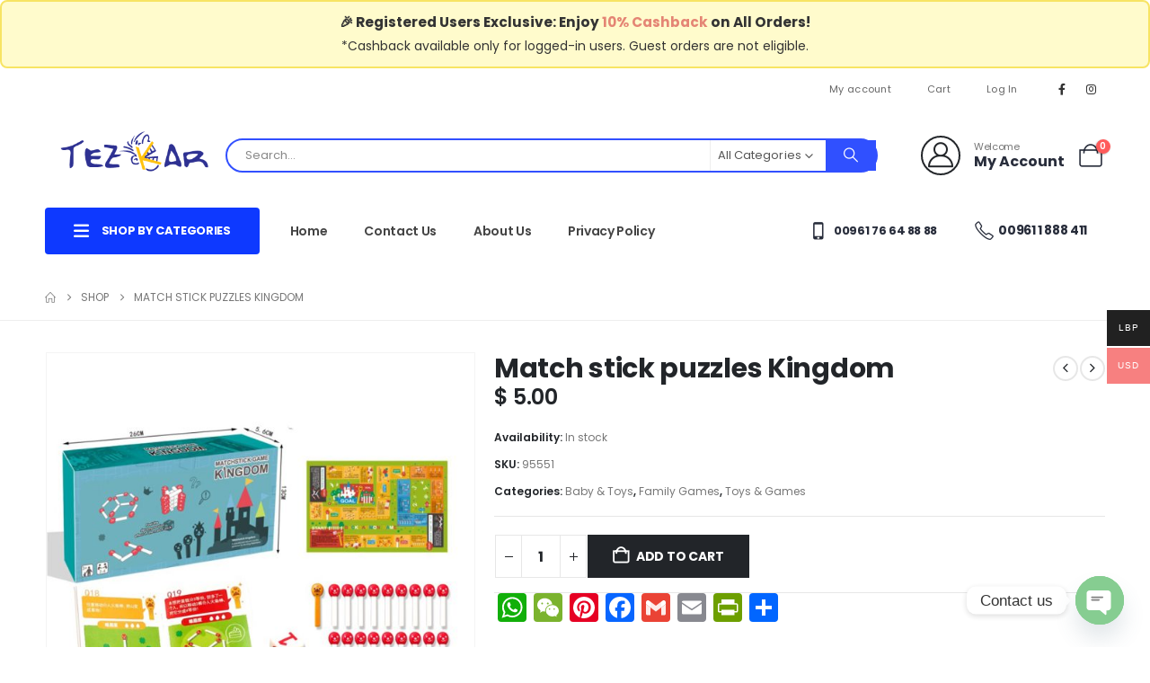

--- FILE ---
content_type: text/html; charset=UTF-8
request_url: https://tezkarshop.com/shop/95551/
body_size: 32753
content:
	<!DOCTYPE html>
	<html class=""  lang="en-US">
	<head>
		<meta http-equiv="X-UA-Compatible" content="IE=edge" />
		<meta http-equiv="Content-Type" content="text/html; charset=UTF-8" />
		<meta name="viewport" content="width=device-width, initial-scale=1, minimum-scale=1" />

		<link rel="profile" href="https://gmpg.org/xfn/11" />
		<link rel="pingback" href="https://tezkarshop.com/xmlrpc.php" />
		<meta name='robots' content='index, follow, max-image-preview:large, max-snippet:-1, max-video-preview:-1' />
	<style>img:is([sizes="auto" i], [sizes^="auto," i]) { contain-intrinsic-size: 3000px 1500px }</style>
	
	<!-- This site is optimized with the Yoast SEO plugin v26.5 - https://yoast.com/wordpress/plugins/seo/ -->
	<title>Match stick puzzles Kingdom - TezkarShop Official Website</title>
	<link rel="canonical" href="https://tezkarshop.com/shop/95551/" />
	<meta property="og:locale" content="en_US" />
	<meta property="og:type" content="article" />
	<meta property="og:title" content="Match stick puzzles Kingdom - TezkarShop Official Website" />
	<meta property="og:description" content="It is a game play with guys cocoronotomocivi tomoshimatch series. Issue number series the most! Sugoroku 19 question + exercises 20 total 39 questions! Play 1 Matchstick Puzzle to solve problem on board&#8230; the dice stopped mass! Once gave up a play off 2 match stick story problems&#8230; Oh and street style of match and [&hellip;]" />
	<meta property="og:url" content="https://tezkarshop.com/shop/95551/" />
	<meta property="og:site_name" content="TezkarShop Official Website" />
	<meta property="article:publisher" content="https://www.facebook.com/tezkarstore/" />
	<meta property="article:modified_time" content="2025-11-01T11:57:12+00:00" />
	<meta property="og:image" content="https://tezkarshop.com/wp-content/uploads/2021/12/95551-1.jpg" />
	<meta property="og:image:width" content="1000" />
	<meta property="og:image:height" content="1000" />
	<meta property="og:image:type" content="image/jpeg" />
	<meta name="twitter:card" content="summary_large_image" />
	<script type="application/ld+json" class="yoast-schema-graph">{"@context":"https://schema.org","@graph":[{"@type":"WebPage","@id":"https://tezkarshop.com/shop/95551/","url":"https://tezkarshop.com/shop/95551/","name":"Match stick puzzles Kingdom - TezkarShop Official Website","isPartOf":{"@id":"https://tezkarshop.com/#website"},"primaryImageOfPage":{"@id":"https://tezkarshop.com/shop/95551/#primaryimage"},"image":{"@id":"https://tezkarshop.com/shop/95551/#primaryimage"},"thumbnailUrl":"https://tezkarshop.com/wp-content/uploads/2021/12/95551-1.jpg","datePublished":"2021-12-02T15:35:19+00:00","dateModified":"2025-11-01T11:57:12+00:00","breadcrumb":{"@id":"https://tezkarshop.com/shop/95551/#breadcrumb"},"inLanguage":"en-US","potentialAction":[{"@type":"ReadAction","target":["https://tezkarshop.com/shop/95551/"]}]},{"@type":"ImageObject","inLanguage":"en-US","@id":"https://tezkarshop.com/shop/95551/#primaryimage","url":"https://tezkarshop.com/wp-content/uploads/2021/12/95551-1.jpg","contentUrl":"https://tezkarshop.com/wp-content/uploads/2021/12/95551-1.jpg","width":1000,"height":1000},{"@type":"BreadcrumbList","@id":"https://tezkarshop.com/shop/95551/#breadcrumb","itemListElement":[{"@type":"ListItem","position":1,"name":"Home","item":"https://tezkarshop.com/"},{"@type":"ListItem","position":2,"name":"Shop","item":"https://tezkarshop.com/shop/"},{"@type":"ListItem","position":3,"name":"Match stick puzzles Kingdom"}]},{"@type":"WebSite","@id":"https://tezkarshop.com/#website","url":"https://tezkarshop.com/","name":"TezkarShop.com","description":"Tezkarshop Official Website","publisher":{"@id":"https://tezkarshop.com/#organization"},"alternateName":"tezkarshop","potentialAction":[{"@type":"SearchAction","target":{"@type":"EntryPoint","urlTemplate":"https://tezkarshop.com/?s={search_term_string}"},"query-input":{"@type":"PropertyValueSpecification","valueRequired":true,"valueName":"search_term_string"}}],"inLanguage":"en-US"},{"@type":"Organization","@id":"https://tezkarshop.com/#organization","name":"TezkarShop.com","url":"https://tezkarshop.com/","logo":{"@type":"ImageObject","inLanguage":"en-US","@id":"https://tezkarshop.com/#/schema/logo/image/","url":"https://tezkarshop.com/wp-content/uploads/2021/03/Tezkar-Logo-01.png","contentUrl":"https://tezkarshop.com/wp-content/uploads/2021/03/Tezkar-Logo-01.png","width":305,"height":127,"caption":"TezkarShop.com"},"image":{"@id":"https://tezkarshop.com/#/schema/logo/image/"},"sameAs":["https://www.facebook.com/tezkarstore/"]}]}</script>
	<!-- / Yoast SEO plugin. -->


<link rel='dns-prefetch' href='//static.addtoany.com' />
<link rel='dns-prefetch' href='//www.googletagmanager.com' />
<link rel="alternate" type="application/rss+xml" title="TezkarShop Official Website &raquo; Feed" href="https://tezkarshop.com/feed/" />
<link rel="alternate" type="application/rss+xml" title="TezkarShop Official Website &raquo; Comments Feed" href="https://tezkarshop.com/comments/feed/" />
<link rel="alternate" type="application/rss+xml" title="TezkarShop Official Website &raquo; Match stick puzzles Kingdom Comments Feed" href="https://tezkarshop.com/shop/95551/feed/" />
		<link rel="shortcut icon" href="//tezkarshop.com/wp-content/uploads/2020/11/favico.jpg" type="image/x-icon" />
				<link rel="apple-touch-icon" href="//tezkarshop.com/wp-content/uploads/2020/11/favico.jpg" />
				<link rel="apple-touch-icon" sizes="120x120" href="//tezkarshop.com/wp-content/uploads/2020/11/favico.jpg" />
				<link rel="apple-touch-icon" sizes="76x76" href="//tezkarshop.com/wp-content/uploads/2020/11/favico.jpg" />
				<link rel="apple-touch-icon" sizes="152x152" href="//tezkarshop.com/wp-content/uploads/2020/11/favico.jpg" />
		<script>
window._wpemojiSettings = {"baseUrl":"https:\/\/s.w.org\/images\/core\/emoji\/16.0.1\/72x72\/","ext":".png","svgUrl":"https:\/\/s.w.org\/images\/core\/emoji\/16.0.1\/svg\/","svgExt":".svg","source":{"concatemoji":"https:\/\/tezkarshop.com\/wp-includes\/js\/wp-emoji-release.min.js?ver=6.8.3"}};
/*! This file is auto-generated */
!function(s,n){var o,i,e;function c(e){try{var t={supportTests:e,timestamp:(new Date).valueOf()};sessionStorage.setItem(o,JSON.stringify(t))}catch(e){}}function p(e,t,n){e.clearRect(0,0,e.canvas.width,e.canvas.height),e.fillText(t,0,0);var t=new Uint32Array(e.getImageData(0,0,e.canvas.width,e.canvas.height).data),a=(e.clearRect(0,0,e.canvas.width,e.canvas.height),e.fillText(n,0,0),new Uint32Array(e.getImageData(0,0,e.canvas.width,e.canvas.height).data));return t.every(function(e,t){return e===a[t]})}function u(e,t){e.clearRect(0,0,e.canvas.width,e.canvas.height),e.fillText(t,0,0);for(var n=e.getImageData(16,16,1,1),a=0;a<n.data.length;a++)if(0!==n.data[a])return!1;return!0}function f(e,t,n,a){switch(t){case"flag":return n(e,"\ud83c\udff3\ufe0f\u200d\u26a7\ufe0f","\ud83c\udff3\ufe0f\u200b\u26a7\ufe0f")?!1:!n(e,"\ud83c\udde8\ud83c\uddf6","\ud83c\udde8\u200b\ud83c\uddf6")&&!n(e,"\ud83c\udff4\udb40\udc67\udb40\udc62\udb40\udc65\udb40\udc6e\udb40\udc67\udb40\udc7f","\ud83c\udff4\u200b\udb40\udc67\u200b\udb40\udc62\u200b\udb40\udc65\u200b\udb40\udc6e\u200b\udb40\udc67\u200b\udb40\udc7f");case"emoji":return!a(e,"\ud83e\udedf")}return!1}function g(e,t,n,a){var r="undefined"!=typeof WorkerGlobalScope&&self instanceof WorkerGlobalScope?new OffscreenCanvas(300,150):s.createElement("canvas"),o=r.getContext("2d",{willReadFrequently:!0}),i=(o.textBaseline="top",o.font="600 32px Arial",{});return e.forEach(function(e){i[e]=t(o,e,n,a)}),i}function t(e){var t=s.createElement("script");t.src=e,t.defer=!0,s.head.appendChild(t)}"undefined"!=typeof Promise&&(o="wpEmojiSettingsSupports",i=["flag","emoji"],n.supports={everything:!0,everythingExceptFlag:!0},e=new Promise(function(e){s.addEventListener("DOMContentLoaded",e,{once:!0})}),new Promise(function(t){var n=function(){try{var e=JSON.parse(sessionStorage.getItem(o));if("object"==typeof e&&"number"==typeof e.timestamp&&(new Date).valueOf()<e.timestamp+604800&&"object"==typeof e.supportTests)return e.supportTests}catch(e){}return null}();if(!n){if("undefined"!=typeof Worker&&"undefined"!=typeof OffscreenCanvas&&"undefined"!=typeof URL&&URL.createObjectURL&&"undefined"!=typeof Blob)try{var e="postMessage("+g.toString()+"("+[JSON.stringify(i),f.toString(),p.toString(),u.toString()].join(",")+"));",a=new Blob([e],{type:"text/javascript"}),r=new Worker(URL.createObjectURL(a),{name:"wpTestEmojiSupports"});return void(r.onmessage=function(e){c(n=e.data),r.terminate(),t(n)})}catch(e){}c(n=g(i,f,p,u))}t(n)}).then(function(e){for(var t in e)n.supports[t]=e[t],n.supports.everything=n.supports.everything&&n.supports[t],"flag"!==t&&(n.supports.everythingExceptFlag=n.supports.everythingExceptFlag&&n.supports[t]);n.supports.everythingExceptFlag=n.supports.everythingExceptFlag&&!n.supports.flag,n.DOMReady=!1,n.readyCallback=function(){n.DOMReady=!0}}).then(function(){return e}).then(function(){var e;n.supports.everything||(n.readyCallback(),(e=n.source||{}).concatemoji?t(e.concatemoji):e.wpemoji&&e.twemoji&&(t(e.twemoji),t(e.wpemoji)))}))}((window,document),window._wpemojiSettings);
</script>
<link rel='stylesheet' id='partial-payment-blocks-integration-css' href='https://tezkarshop.com/wp-content/plugins/woo-wallet/build/partial-payment/style-index.css?ver=1.5.14' media='all' />
<link rel='stylesheet' id='dce-dynamic-visibility-style-css' href='https://tezkarshop.com/wp-content/plugins/dynamic-visibility-for-elementor/assets/css/dynamic-visibility.css?ver=6.0.1' media='all' />
<style id='wp-emoji-styles-inline-css'>

	img.wp-smiley, img.emoji {
		display: inline !important;
		border: none !important;
		box-shadow: none !important;
		height: 1em !important;
		width: 1em !important;
		margin: 0 0.07em !important;
		vertical-align: -0.1em !important;
		background: none !important;
		padding: 0 !important;
	}
</style>
<link rel='stylesheet' id='yith-wcan-shortcodes-css' href='https://tezkarshop.com/wp-content/plugins/yith-woocommerce-ajax-navigation/assets/css/shortcodes.css?ver=5.16.0' media='all' />
<style id='yith-wcan-shortcodes-inline-css'>
:root{
	--yith-wcan-filters_colors_titles: #434343;
	--yith-wcan-filters_colors_background: #FFFFFF;
	--yith-wcan-filters_colors_accent: #A7144C;
	--yith-wcan-filters_colors_accent_r: 167;
	--yith-wcan-filters_colors_accent_g: 20;
	--yith-wcan-filters_colors_accent_b: 76;
	--yith-wcan-color_swatches_border_radius: 100%;
	--yith-wcan-color_swatches_size: 30px;
	--yith-wcan-labels_style_background: #FFFFFF;
	--yith-wcan-labels_style_background_hover: #A7144C;
	--yith-wcan-labels_style_background_active: #A7144C;
	--yith-wcan-labels_style_text: #434343;
	--yith-wcan-labels_style_text_hover: #FFFFFF;
	--yith-wcan-labels_style_text_active: #FFFFFF;
	--yith-wcan-anchors_style_text: #434343;
	--yith-wcan-anchors_style_text_hover: #A7144C;
	--yith-wcan-anchors_style_text_active: #A7144C;
}
</style>
<link rel='stylesheet' id='photoswipe-css' href='https://tezkarshop.com/wp-content/plugins/woocommerce/assets/css/photoswipe/photoswipe.min.css?ver=10.3.5' media='all' />
<link rel='stylesheet' id='photoswipe-default-skin-css' href='https://tezkarshop.com/wp-content/plugins/woocommerce/assets/css/photoswipe/default-skin/default-skin.min.css?ver=10.3.5' media='all' />
<style id='woocommerce-inline-inline-css'>
.woocommerce form .form-row .required { visibility: visible; }
</style>
<link rel='stylesheet' id='alpus-plugin-framework-base-css' href='https://tezkarshop.com/wp-content/plugins/alpus-flexbox/plugin-framework/assets/css/base.min.css?ver=1.2.0' media='all' />
<link rel='stylesheet' id='alpus-plugin-framework-css' href='https://tezkarshop.com/wp-content/plugins/alpus-flexbox/plugin-framework/assets/css/framework.min.css?ver=1.2.0' media='all' />
<link rel='stylesheet' id='woo-multi-currency-css' href='https://tezkarshop.com/wp-content/plugins/woo-multi-currency/css/woo-multi-currency.min.css?ver=2.2.9' media='all' />
<style id='woo-multi-currency-inline-css'>
.woo-multi-currency .wmc-list-currencies .wmc-currency.wmc-active,.woo-multi-currency .wmc-list-currencies .wmc-currency:hover {background: #f78080 !important;}
		.woo-multi-currency .wmc-list-currencies .wmc-currency,.woo-multi-currency .wmc-title, .woo-multi-currency.wmc-price-switcher a {background: #212121 !important;}
		.woo-multi-currency .wmc-title, .woo-multi-currency .wmc-list-currencies .wmc-currency span,.woo-multi-currency .wmc-list-currencies .wmc-currency a,.woo-multi-currency.wmc-price-switcher a {color: #ffffff !important;}.woo-multi-currency.wmc-shortcode .wmc-currency{background-color:#ffffff;color:#212121}.woo-multi-currency.wmc-shortcode .wmc-currency.wmc-active,.woo-multi-currency.wmc-shortcode .wmc-current-currency{background-color:#ffffff;color:#212121}.woo-multi-currency.wmc-shortcode.vertical-currency-symbols-circle:not(.wmc-currency-trigger-click) .wmc-currency-wrapper:hover .wmc-sub-currency,.woo-multi-currency.wmc-shortcode.vertical-currency-symbols-circle.wmc-currency-trigger-click .wmc-sub-currency{animation: height_slide 100ms;}@keyframes height_slide {0% {height: 0;} 100% {height: 100%;} }
</style>
<link rel='stylesheet' id='wmc-flags-css' href='https://tezkarshop.com/wp-content/plugins/woo-multi-currency/css/flags-64.min.css?ver=2.2.9' media='all' />
<link rel='stylesheet' id='brands-styles-css' href='https://tezkarshop.com/wp-content/plugins/woocommerce/assets/css/brands.css?ver=10.3.5' media='all' />
<link rel='stylesheet' id='chaty-front-css-css' href='https://tezkarshop.com/wp-content/plugins/chaty/css/chaty-front.min.css?ver=3.5.01719312635' media='all' />
<link rel='stylesheet' id='addtoany-css' href='https://tezkarshop.com/wp-content/plugins/add-to-any/addtoany.min.css?ver=1.16' media='all' />
<link rel='stylesheet' id='woo-wallet-style-css' href='https://tezkarshop.com/wp-content/plugins/woo-wallet/build/frontend/main.css?ver=1.5.14' media='all' />
<link rel='stylesheet' id='porto-fs-progress-bar-css' href='https://tezkarshop.com/wp-content/themes/porto/inc/lib/woocommerce-shipping-progress-bar/shipping-progress-bar.css?ver=7.7.1' media='all' />
<link rel='stylesheet' id='porto-css-vars-css' href='https://tezkarshop.com/wp-content/uploads/porto_styles/theme_css_vars.css?ver=7.7.1' media='all' />
<link rel='stylesheet' id='bootstrap-css' href='https://tezkarshop.com/wp-content/uploads/porto_styles/bootstrap.css?ver=7.7.1' media='all' />
<link rel='stylesheet' id='porto-plugins-css' href='https://tezkarshop.com/wp-content/themes/porto/css/plugins.css?ver=7.7.1' media='all' />
<link rel='stylesheet' id='porto-theme-css' href='https://tezkarshop.com/wp-content/themes/porto/css/theme.css?ver=7.7.1' media='all' />
<link rel='stylesheet' id='porto-blog-legacy-css' href='https://tezkarshop.com/wp-content/themes/porto/css/part/blog-legacy.css?ver=7.7.1' media='all' />
<link rel='stylesheet' id='porto-side-menu-css' href='https://tezkarshop.com/wp-content/themes/porto/css/part/side-accordion.css?ver=7.7.1' media='all' />
<link rel='stylesheet' id='porto-header-shop-css' href='https://tezkarshop.com/wp-content/themes/porto/css/part/header-shop.css?ver=7.7.1' media='all' />
<link rel='stylesheet' id='porto-header-legacy-css' href='https://tezkarshop.com/wp-content/themes/porto/css/part/header-legacy.css?ver=7.7.1' media='all' />
<link rel='stylesheet' id='porto-footer-legacy-css' href='https://tezkarshop.com/wp-content/themes/porto/css/part/footer-legacy.css?ver=7.7.1' media='all' />
<link rel='stylesheet' id='porto-side-nav-panel-css' href='https://tezkarshop.com/wp-content/themes/porto/css/part/side-nav-panel.css?ver=7.7.1' media='all' />
<link rel='stylesheet' id='porto-media-mobile-sidebar-css' href='https://tezkarshop.com/wp-content/themes/porto/css/part/media-mobile-sidebar.css?ver=7.7.1' media='(max-width:991px)' />
<link rel='stylesheet' id='porto-shortcodes-css' href='https://tezkarshop.com/wp-content/uploads/porto_styles/shortcodes.css?ver=7.7.1' media='all' />
<link rel='stylesheet' id='porto-theme-shop-css' href='https://tezkarshop.com/wp-content/themes/porto/css/theme_shop.css?ver=7.7.1' media='all' />
<link rel='stylesheet' id='porto-only-product-css' href='https://tezkarshop.com/wp-content/themes/porto/css/part/only-product.css?ver=7.7.1' media='all' />
<link rel='stylesheet' id='porto-shop-legacy-css' href='https://tezkarshop.com/wp-content/themes/porto/css/part/shop-legacy.css?ver=7.7.1' media='all' />
<link rel='stylesheet' id='porto-shop-sidebar-base-css' href='https://tezkarshop.com/wp-content/themes/porto/css/part/shop-sidebar-base.css?ver=7.7.1' media='all' />
<link rel='stylesheet' id='porto-theme-elementor-css' href='https://tezkarshop.com/wp-content/themes/porto/css/theme_elementor.css?ver=7.7.1' media='all' />
<link rel='stylesheet' id='porto-dynamic-style-css' href='https://tezkarshop.com/wp-content/uploads/porto_styles/dynamic_style.css?ver=7.7.1' media='all' />
<link rel='stylesheet' id='porto-type-builder-css' href='https://tezkarshop.com/wp-content/plugins/porto-functionality/builders/assets/type-builder.css?ver=3.7.1' media='all' />
<link rel='stylesheet' id='porto-account-login-style-css' href='https://tezkarshop.com/wp-content/themes/porto/css/theme/shop/login-style/account-login.css?ver=7.7.1' media='all' />
<link rel='stylesheet' id='porto-theme-woopage-css' href='https://tezkarshop.com/wp-content/themes/porto/css/theme/shop/other/woopage.css?ver=7.7.1' media='all' />
<link rel='stylesheet' id='porto-sp-skeleton-css' href='https://tezkarshop.com/wp-content/themes/porto/css/theme/shop/single-product/skeleton.css?ver=7.7.1' media='all' />
<link rel='stylesheet' id='porto-style-css' href='https://tezkarshop.com/wp-content/themes/porto/style.css?ver=7.7.1' media='all' />
<style id='porto-style-inline-css'>
.side-header-narrow-bar-logo{max-width:200px}@media (min-width:992px){}.page-top ul.breadcrumb > li.home{display:inline-block}.page-top ul.breadcrumb > li.home a{position:relative;width:1em;text-indent:-9999px}.page-top ul.breadcrumb > li.home a:after{content:"\e883";font-family:'porto';float:left;text-indent:0}.product-images .img-thumbnail .inner,.product-images .img-thumbnail .inner img{-webkit-transform:none;transform:none}.sticky-product{position:fixed;top:0;left:0;width:100%;z-index:1001;background-color:#fff;box-shadow:0 3px 5px rgba(0,0,0,0.08);padding:15px 0}.sticky-product.pos-bottom{top:auto;bottom:var(--porto-icon-menus-mobile,0);box-shadow:0 -3px 5px rgba(0,0,0,0.08)}.sticky-product .container{display:-ms-flexbox;display:flex;-ms-flex-align:center;align-items:center;-ms-flex-wrap:wrap;flex-wrap:wrap}.sticky-product .sticky-image{max-width:60px;margin-right:15px}.sticky-product .add-to-cart{-ms-flex:1;flex:1;text-align:right;margin-top:5px}.sticky-product .product-name{font-size:16px;font-weight:600;line-height:inherit;margin-bottom:0}.sticky-product .sticky-detail{line-height:1.5;display:-ms-flexbox;display:flex}.sticky-product .star-rating{margin:5px 15px;font-size:1em}.sticky-product .availability{padding-top:2px}.sticky-product .sticky-detail .price{font-family:Poppins,Poppins,sans-serif;font-weight:400;margin-bottom:0;font-size:1.3em;line-height:1.5}.sticky-product.pos-top:not(.hide){top:0;opacity:1;visibility:visible;transform:translate3d( 0,0,0 )}.sticky-product.pos-top.scroll-down{opacity:0 !important;visibility:hidden;transform:translate3d( 0,-100%,0 )}.sticky-product.sticky-ready{transition:left .3s,visibility 0.3s,opacity 0.3s,transform 0.3s,top 0.3s ease}.sticky-product .quantity.extra-type{display:none}@media (min-width:992px){body.single-product .sticky-product .container{padding-left:calc(var(--porto-grid-gutter-width) / 2);padding-right:calc(var(--porto-grid-gutter-width) / 2)}}.sticky-product .container{padding-left:var(--porto-fluid-spacing);padding-right:var(--porto-fluid-spacing)}@media (max-width:768px){.sticky-product .sticky-image,.sticky-product .sticky-detail,.sticky-product{display:none}.sticky-product.show-mobile{display:block;padding-top:10px;padding-bottom:10px}.sticky-product.show-mobile .add-to-cart{margin-top:0}.sticky-product.show-mobile .single_add_to_cart_button{margin:0;width:100%}}@media (min-width:1440px){.container{max-width:1460px;padding-left:20px;padding-right:20px}.elementor-section.elementor-section-boxed > .elementor-container{max-width:1440px}.elementor-section.elementor-section-boxed > .elementor-column-gap-no{max-width:1420px}}.porto-block-html-top .container{display:flex;align-items:center;justify-content:center;flex-wrap:wrap;letter-spacing:-.025em}.porto-block-html-top span{opacity:.7}.porto-block-html-top .btn.btn-borders{border-color:rgba(255,255,255,.3);font-weight:600;text-transform:uppercase;padding:.5em 2em}.header-top .info-box{font-size:.8125rem;letter-spacing:-.025em}.header-top .info-box i{font-size:1.5rem;vertical-align:middle;position:relative;top:1px}#header .header-top,#header .header-top .mega-menu > li.menu-item > a{font-weight:400;letter-spacing:.025em}#mini-cart,#header .my-wishlist,#header .my-account{font-size:27px}#main-toggle-menu{z-index:1001}#main-toggle-menu .menu-title{background:#0e39ff !important;padding:1rem 2rem;font-size:.8125rem;letter-spacing:-.025em;border-radius:.25rem .25rem 0 0;z-index:1000}#main-toggle-menu.closed .menu-title{border-radius:.25rem}#main-toggle-menu .menu-title .toggle{margin-right:.875rem;font-size:1.5em;vertical-align:middle}#main-toggle-menu .toggle-menu-wrap{width:280px;box-shadow:0 0 60px rgba(0,0,0,.15)}#main-toggle-menu .toggle-menu-wrap > ul{border-bottom:none;border-top:3px solid #294cff}#main-toggle-menu:not(.closed):before{content:'';position:fixed;width:100vw;height:100vh;left:0;top:0;background:rgba(34,37,41,.3);z-index:999;display:block}.sidebar-menu > li.menu-item > a{margin:0;padding-left:15px;padding-right:15px}.sidebar-menu > li.menu-item > a > i{margin-right:.5rem;font-size:1.25em;position:relative;top:.1em}#header .main-menu > li.menu-item.active > a{font-weight:700}#header .menu-custom-block i{font-size:1.5em;position:relative;top:-1px;vertical-align:middle;margin-right:3px}#header .menu-custom-block a{font-weight:700}#header .menu-custom-block a:not(:last-child){font-size:.8125rem;text-transform:uppercase}.sidebar-menu .wide .popup>.inner>ul.sub-menu{flex-wrap:wrap}.sidebar-menu .wide .popup>.inner{padding:30px}.sidebar-menu .wide li.sub{padding:0 5px}.menu-sub-title > a,.sidebar-menu .wide li.sub > a{text-transform:uppercase;font-weight:700}.menu-sub-title > a{font-size:.875rem !important;color:#222529 !important;padding-top:0 !important;padding-bottom:5px !important}.sidebar-menu li.menu-sub-title:not(:first-child){margin-top:30px}.menu-section-dark .menu-sub-title > a{color:#fff !important}.side-nav-wrap .sidebar-menu .wide li.menu-section-dark li.menu-item > a{color:#bcbdbd}.side-nav-wrap .sidebar-menu .wide li.menu-item li.menu-item > a:hover{background:none;text-decoration:underline !important}#header .sidebar-menu .wide .popup{border-top:3px solid #3150ff}.sidebar-menu > li.menu-item{position:static}.sidebar-menu > li.menu-item > .arrow,.sidebar-menu > li.menu-item .popup:before{display:none}.sidebar-menu > li.has-sub > a:after{content:'\f054';font-family:'Font Awesome 5 Free';font-weight:900;position:absolute;top:50%;right:1.5rem;font-size:10px;line-height:1;margin-top:-.5em;color:#777}@media (min-width:992px){#header{padding-bottom:1rem}.header-main .header-left{max-width:17%;flex:0 0 17%}.header-main .header-right,#header .searchform-popup,#header .searchform .text{flex:1}#header .searchform{width:100%;border-radius:.25rem;box-shadow:none;border:2px solid #3250ff}#header .searchform.searchform-cats input{width:100%}#header .searchform input,#header .searchform select,#header .searchform button,#header .searchform .selectric .label{height:45px;line-height:45px}#header .searchform select,#header .searchform .selectric{border:none}#header .searchform button{background-color:#3050ff;color:#fff;padding:0 20px;border-radius:0}.d-menu-lg-none > a{display:none !important}#header .searchform .live-search-list{left:1px;right:56px;z-index:1003}}@media (min-width:1440px){#header .menu-custom-block a:not(:last-child){margin-right:1rem}#header .main-menu > li.menu-item > a{padding-left:30px;padding-right:30px}}@media (max-width:1219px){#main-toggle-menu .toggle-menu-wrap{width:240px}}@media (max-width:991px){#header .top-links{display:none}.header-top .header-right{flex:1}#header .share-links{margin-left:auto}.menu-sub-title > a{color:#fff !important}}.porto-ibanner-layer{display:block}.btn{border-radius:.25rem;letter-spacing:.01em}.row-flex-wrap > div > .elementor-row{flex-wrap:wrap}.coupon-sale-text .elementor-heading-title{position:relative;padding-left:.3em;padding-right:.3em}.coupon-sale-text .elementor-heading-title:before{content:'';display:block;background-color:#ee8379;position:absolute;left:0;right:0;top:0;bottom:0;transform:rotate(-2deg);z-index:-1}sup{font-size:52%}.sale-text{padding:.25em .5em;position:relative;transform:rotate(-1.5deg);white-space:nowrap}.sale-text i{font-style:normal;position:absolute;left:-2.25em;top:50%;transform:translateY(-50%) rotate(-90deg);font-size:.4em;opacity:.6;letter-spacing:0}.sale-text sub{position:absolute;left:100%;margin-left:.6rem;bottom:.3em;font-size:62%;line-height:1}.owl-carousel.nav-style-1 .owl-nav [class*="owl-"]{width:3.75rem;height:3.75rem;border-radius:2rem;background:#f4f4f4 !important;font-size:1.75rem}.owl-carousel.nav-style-1 .owl-nav .owl-prev{left:-1.875rem}.owl-carousel.nav-style-1 .owl-nav .owl-next{right:-1.875rem}ul.products li.product-category .thumb-info{padding:0 1rem;min-height:auto}li.product-category .thumb-info .thumb-info-wrapper{border-radius:50%}ul.products li.product-category .thumb-info h3{font-size:1rem;text-transform:none;letter-spacing:0}ul.products.category-pos-outside li.product-category .thumb-info-title{padding:.75rem 0 0}.product-inner{background:#fff;height:100%}ul.products,.products-slider.products{margin-bottom:-1px !important}.product-image .labels{top:15px;left:15px}.top-sale-product{border:2px solid #0e39ff;height:100%}.top-sale-product .sale-product-daily-deal{bottom:auto;top:2rem;color:#444;background:#f4f4f4;border-radius:2rem;left:15%;right:15%;padding:5px 10px}.top-sale-product .sale-product-daily-deal:before,.top-sale-product .product-image .labels,.porto-products.filter-vertical .product-categories a:before{display:none}.top-sale-product .sale-product-daily-deal .daily-deal-title{font-size:.75rem;color:#444;letter-spacing:.025em;margin-right:6px}.top-sale-product .sale-product-daily-deal .daily-deal-title,.top-sale-product .sale-product-daily-deal .porto_countdown{font-family:Poppins,sans-serif}.top-sale-product .sale-product-daily-deal .porto_countdown-amount,.top-sale-product .sale-product-daily-deal .porto_countdown-period{font-size:.9375rem;font-weight:700;letter-spacing:.025em;padding:0}.top-sale-product li.product:hover .product-image{box-shadow:none !important}.top-sale-product li.product-col .product-content{margin-top:-2rem;position:relative;z-index:1;padding:0 10px 1px}.top-sale-product li.product-col .woocommerce-loop-product__title{font-family:Open Sans,sans-serif;font-size:1.25rem;font-weight:400;letter-spacing:.005em;color:#222529}.top-sale-product li.product-col .add-links .add_to_cart_button{font-size:.875rem;font-weight:600;letter-spacing:-.05em;height:auto;background:#3050ff;padding:.7em 3em;color:#fff;border:none;border-radius:.375rem}.top-sale-product .add-links .add_to_cart_button:before{font-size:1.75em;margin-right:.625rem;top:-2px;font-weight:400}.top-sale-product .add-links-wrap{margin-top:2rem}.top-sale-product li.product-col .add-links .yith-wcwl-add-to-wishlist>div,.top-sale-product li.product-col .add-links .quickview{top:50% !important;transform:translateY(-50%)}.porto-products.filter-vertical .products-filter + div{padding:0}.porto-ibanner.h-100 > img{height:100%}.porto-products .product-categories a{padding:.25rem 0 !important;color:#777;font-size:.8125rem}.porto-products .product-categories .current a,.porto-products .product-categories a:hover{color:#0e39ff !important}.porto-products.filter-vertical .product-image .inner{padding-top:90%}.porto-products.filter-vertical .product-image img{position:absolute;top:0;left:0;height:100%;object-fit:cover}.porto-products.filter-vertical .section-title{font-size:1.375rem;font-weight:600;text-transform:none}.products-slider.owl-carousel .owl-stage-outer{margin-top:0;padding-top:1px}.products-slider.owl-carousel li.product-col{height:100%}.divider-line.grid > .product-col{border-bottom-color:#eee}.porto-products.show-category ul.yith-wcan-loading .porto-loading-icon,.porto-products.show-category ul.yith-wcan-loading:after{position:absolute}.cat-list .thumb-info{display:flex;flex-direction:column;padding:0 !important}.subcats-cols-2 .thumb-info > a,.cat-grid .thumb-info > a{font-size:.75rem;font-weight:600;letter-spacing:-.02em;order:2;white-space:nowrap}.subcats-cols-2 .thumb-info > a:before,.cat-grid .thumb-info > a:before{content:'View All';margin-right:2px}.subcats-cols-2 .thumb-info > a:after,.cat-grid .thumb-info > a:after{content:"\f30b";font-family:'Font Awesome 5 Free';font-weight:900}.cat-list .thumb-info-title{display:flex !important;flex-direction:column;text-align:left !important;letter-spacing:0}.cat-list .thumb-info-title > a,.cat-grid .thumb-info-title > a{order:-1;font-size:.8125rem;text-transform:uppercase;letter-spacing:-.01em;margin-bottom:.5rem}.cat-list .product-category .sub-categories,.cat-grid .product-category .sub-categories{font-size:.8125rem;display:flex;flex-wrap:wrap}.cat-list .sub-categories li{padding:.25rem .25rem .25rem 0;width:100%;white-space:nowrap;overflow:hidden;text-overflow:ellipsis}.subcats-cols-2 .sub-categories li{width:50%}.cat-medium .thumb-info{flex-direction:row;align-items:center}.cat-medium .thumb-info i,.menu-item.sub > a > i{display:block;font-size:3.5rem;color:#ccc}.menu-item.sub > a > i:before{margin:1.5rem 0}.cat-medium .thumb-info > a{flex:0 0 36%;max-width:36%;margin-right:4%;text-align:center}.cat-medium .thumb-info-wrap{flex:0 0 60%;max-width:60%}.cat-grid .thumb-info-title{display:flex !important;letter-spacing:0;flex-wrap:wrap;align-items:center;text-align:left !important}.cat-grid .thumb-info-title .sub-title{margin-right:3rem !important;font-size:1.375rem !important;font-weight:600 !important}.cat-grid .sub-categories li{padding:0;margin:0 2rem .5rem 0}.cat-grid .thumb-info{padding:0 !important;display:flex;padding:0 !important}.cat-grid .sub-categories{margin-bottom:0}.cat-grid .thumb-info > a{margin-left:.5rem;padding-top:.9rem}.porto-products.bg-gray .products-filter{background:#fff;padding:0 40px 1px}.porto-products.filter-horizontal .section-title{display:none}.porto-products.filter-horizontal .product-categories{margin-bottom:1rem}.porto-products.filter-horizontal .product-categories .current a{font-weight:600}.owl-carousel.show-nav-title .owl-nav [class*="owl-"]{font-size:25px !important;color:#0e39ff}.products-slider.show-nav-title .owl-nav{margin-right:2rem;margin-top:-30px}.porto_countdown.porto-cd-s1 .porto_countdown-section,.porto_countdown .porto_countdown-section .porto_countdown-period{padding-left:0;padding-right:0}.porto_countdown .porto_countdown-section:first-child .porto_countdown-period{padding:0 0 0 .25rem}.countdown-style-1 .porto_countdown-section:first-child:after{content:',';margin-right:.25rem}a.porto-sicon-box-link:hover .porto-sicon-title{text-decoration:underline}ul.product_list_widget li .product-details a{color:#222529}@media (min-width:768px){.porto-products.filter-vertical .products-filter{padding:1rem 1rem 3rem;background:#fff}.view-cat{position:absolute;bottom:.75rem;left:1rem}}@media (min-width:992px){.view-cat{left:2rem}.porto-products.filter-vertical .products-filter{padding:2rem 2rem 3rem;max-width:25%;flex-basis:25%;border:none}.porto-products.filter-vertical .products-filter + div{max-width:calc(50% + 10px);flex-basis:calc(50% + 10px);margin-left:auto;padding:0;overflow:hidden}.pc-home-category-banner{position:absolute !important;left:25%;width:calc(25% - 10px) !important;top:0;bottom:0}}@media (max-width:1419px){ul.products li.product-category .thumb-info{padding:0 .5rem}}@media (max-width:1219px){.top-sale-product{height:auto}}@media (min-width:768px) and (max-width:992px){.top-sale-product li.product-col .add-links .add_to_cart_button{font-size:.6875rem}}@media (max-width:575px){.cat-grid .thumb-info-title .sub-title{margin-right:0 !important}.porto-products.bg-gray .products-filter{padding-left:20px;padding-right:20px}}#footer .widget p{margin:0 0 1.25rem}#footer .widget p:last-child{margin-bottom:0}#footer .widget_wysija_cont .wysija-input{border:2px solid #bebebe;border-right:none;border-radius:.25rem 0 0 .25rem;height:3rem}#footer .widget_wysija_cont .wysija-submit{height:3rem;border-radius:0 .25rem .25rem 0;font-size:.875rem;letter-spacing:-.05em}#footer .widget_wysija_cont .wysija-paragraph{flex:1;max-width:75%;width:auto}#footer .widget_wysija_cont > p{min-width:25%}#footer ul li{padding:.25rem 0}#footer .footer-main > .container{padding-bottom:0}#footer .footer-bottom{font-size:1em;padding-bottom:3rem}#footer .product-cats h4{font-size:inherit;margin-bottom:0}#footer .product-cats a{margin:0 .25rem}#footer .product-cats .view-all{font-weight:600;color:#3050ff;font-size:.75rem}#footer .product-cats li{padding-top:2px;padding-bottom:2px}#footer .widget{margin-bottom:0}
</style>
<link rel='stylesheet' id='porto-360-gallery-css' href='https://tezkarshop.com/wp-content/themes/porto/inc/lib/threesixty/threesixty.css?ver=7.7.1' media='all' />
<script src="https://tezkarshop.com/wp-includes/js/jquery/jquery.min.js?ver=3.7.1" id="jquery-core-js"></script>
<script src="https://tezkarshop.com/wp-includes/js/jquery/jquery-migrate.min.js?ver=3.4.1" id="jquery-migrate-js"></script>
<script id="addtoany-core-js-before">
window.a2a_config=window.a2a_config||{};a2a_config.callbacks=[];a2a_config.overlays=[];a2a_config.templates={};
</script>
<script defer src="https://static.addtoany.com/menu/page.js" id="addtoany-core-js"></script>
<script defer src="https://tezkarshop.com/wp-content/plugins/add-to-any/addtoany.min.js?ver=1.1" id="addtoany-jquery-js"></script>
<script src="https://tezkarshop.com/wp-content/plugins/woocommerce/assets/js/jquery-blockui/jquery.blockUI.min.js?ver=2.7.0-wc.10.3.5" id="wc-jquery-blockui-js" defer data-wp-strategy="defer"></script>
<script id="wc-add-to-cart-js-extra">
var wc_add_to_cart_params = {"ajax_url":"\/wp-admin\/admin-ajax.php","wc_ajax_url":"\/?wc-ajax=%%endpoint%%","i18n_view_cart":"View cart","cart_url":"https:\/\/tezkarshop.com\/cart\/","is_cart":"","cart_redirect_after_add":"no"};
</script>
<script src="https://tezkarshop.com/wp-content/plugins/woocommerce/assets/js/frontend/add-to-cart.min.js?ver=10.3.5" id="wc-add-to-cart-js" defer data-wp-strategy="defer"></script>
<script src="https://tezkarshop.com/wp-content/plugins/woocommerce/assets/js/photoswipe/photoswipe.min.js?ver=4.1.1-wc.10.3.5" id="wc-photoswipe-js" defer data-wp-strategy="defer"></script>
<script src="https://tezkarshop.com/wp-content/plugins/woocommerce/assets/js/photoswipe/photoswipe-ui-default.min.js?ver=4.1.1-wc.10.3.5" id="wc-photoswipe-ui-default-js" defer data-wp-strategy="defer"></script>
<script id="wc-single-product-js-extra">
var wc_single_product_params = {"i18n_required_rating_text":"Please select a rating","i18n_rating_options":["1 of 5 stars","2 of 5 stars","3 of 5 stars","4 of 5 stars","5 of 5 stars"],"i18n_product_gallery_trigger_text":"View full-screen image gallery","review_rating_required":"yes","flexslider":{"rtl":false,"animation":"slide","smoothHeight":true,"directionNav":false,"controlNav":"thumbnails","slideshow":false,"animationSpeed":500,"animationLoop":false,"allowOneSlide":false},"zoom_enabled":"","zoom_options":[],"photoswipe_enabled":"1","photoswipe_options":{"shareEl":false,"closeOnScroll":false,"history":false,"hideAnimationDuration":0,"showAnimationDuration":0},"flexslider_enabled":""};
</script>
<script src="https://tezkarshop.com/wp-content/plugins/woocommerce/assets/js/frontend/single-product.min.js?ver=10.3.5" id="wc-single-product-js" defer data-wp-strategy="defer"></script>
<script src="https://tezkarshop.com/wp-content/plugins/woocommerce/assets/js/js-cookie/js.cookie.min.js?ver=2.1.4-wc.10.3.5" id="wc-js-cookie-js" defer data-wp-strategy="defer"></script>
<script id="woocommerce-js-extra">
var woocommerce_params = {"ajax_url":"\/wp-admin\/admin-ajax.php","wc_ajax_url":"\/?wc-ajax=%%endpoint%%","i18n_password_show":"Show password","i18n_password_hide":"Hide password"};
</script>
<script src="https://tezkarshop.com/wp-content/plugins/woocommerce/assets/js/frontend/woocommerce.min.js?ver=10.3.5" id="woocommerce-js" defer data-wp-strategy="defer"></script>
<script id="woo-multi-currency-js-extra">
var wooMultiCurrencyParams = {"enableCacheCompatible":"0","ajaxUrl":"https:\/\/tezkarshop.com\/wp-admin\/admin-ajax.php","extra_params":[],"current_currency":"USD","woo_subscription":""};
</script>
<script src="https://tezkarshop.com/wp-content/plugins/woo-multi-currency/js/woo-multi-currency.min.js?ver=2.2.9" id="woo-multi-currency-js"></script>
<script id="wc-cart-fragments-js-extra">
var wc_cart_fragments_params = {"ajax_url":"\/wp-admin\/admin-ajax.php","wc_ajax_url":"\/?wc-ajax=%%endpoint%%","cart_hash_key":"wc_cart_hash_f736db5d81c4e7d8c1d1adee356e9dc2","fragment_name":"wc_fragments_f736db5d81c4e7d8c1d1adee356e9dc2","request_timeout":"15000"};
</script>
<script src="https://tezkarshop.com/wp-content/plugins/woocommerce/assets/js/frontend/cart-fragments.min.js?ver=10.3.5" id="wc-cart-fragments-js" defer data-wp-strategy="defer"></script>

<!-- Google tag (gtag.js) snippet added by Site Kit -->
<!-- Google Analytics snippet added by Site Kit -->
<script src="https://www.googletagmanager.com/gtag/js?id=GT-MKRVVKH" id="google_gtagjs-js" async></script>
<script id="google_gtagjs-js-after">
window.dataLayer = window.dataLayer || [];function gtag(){dataLayer.push(arguments);}
gtag("set","linker",{"domains":["tezkarshop.com"]});
gtag("js", new Date());
gtag("set", "developer_id.dZTNiMT", true);
gtag("config", "GT-MKRVVKH");
</script>
<link rel="https://api.w.org/" href="https://tezkarshop.com/wp-json/" /><link rel="alternate" title="JSON" type="application/json" href="https://tezkarshop.com/wp-json/wp/v2/product/14015" /><link rel="EditURI" type="application/rsd+xml" title="RSD" href="https://tezkarshop.com/xmlrpc.php?rsd" />
<meta name="generator" content="WordPress 6.8.3" />
<meta name="generator" content="WooCommerce 10.3.5" />
<link rel='shortlink' href='https://tezkarshop.com/?p=14015' />
<link rel="alternate" title="oEmbed (JSON)" type="application/json+oembed" href="https://tezkarshop.com/wp-json/oembed/1.0/embed?url=https%3A%2F%2Ftezkarshop.com%2Fshop%2F95551%2F" />
<link rel="alternate" title="oEmbed (XML)" type="text/xml+oembed" href="https://tezkarshop.com/wp-json/oembed/1.0/embed?url=https%3A%2F%2Ftezkarshop.com%2Fshop%2F95551%2F&#038;format=xml" />
<meta name="generator" content="Site Kit by Google 1.170.0" /><!-- Google site verification - Google for WooCommerce -->
<meta name="google-site-verification" content="c218h9VlKXPiWMA3vRsLiPf2XLOR1v9qS1FCtIgv_Ik" />
		<script type="text/javascript" id="webfont-queue">
		WebFontConfig = {
			google: { families: [ 'Poppins:400,500,600,700,800','Oswald:400,600,700' ] }
		};
		(function(d) {
			var wf = d.createElement('script'), s = d.scripts[d.scripts.length - 1];
			wf.src = 'https://tezkarshop.com/wp-content/themes/porto/js/libs/webfont.js';
			wf.async = true;
			s.parentNode.insertBefore(wf, s);
		})(document);</script>
			<noscript><style>.woocommerce-product-gallery{ opacity: 1 !important; }</style></noscript>
	
<!-- Google AdSense meta tags added by Site Kit -->
<meta name="google-adsense-platform-account" content="ca-host-pub-2644536267352236">
<meta name="google-adsense-platform-domain" content="sitekit.withgoogle.com">
<!-- End Google AdSense meta tags added by Site Kit -->
<meta name="generator" content="Elementor 3.29.2; features: additional_custom_breakpoints, e_local_google_fonts; settings: css_print_method-external, google_font-enabled, font_display-auto">
			<style>
				.e-con.e-parent:nth-of-type(n+4):not(.e-lazyloaded):not(.e-no-lazyload),
				.e-con.e-parent:nth-of-type(n+4):not(.e-lazyloaded):not(.e-no-lazyload) * {
					background-image: none !important;
				}
				@media screen and (max-height: 1024px) {
					.e-con.e-parent:nth-of-type(n+3):not(.e-lazyloaded):not(.e-no-lazyload),
					.e-con.e-parent:nth-of-type(n+3):not(.e-lazyloaded):not(.e-no-lazyload) * {
						background-image: none !important;
					}
				}
				@media screen and (max-height: 640px) {
					.e-con.e-parent:nth-of-type(n+2):not(.e-lazyloaded):not(.e-no-lazyload),
					.e-con.e-parent:nth-of-type(n+2):not(.e-lazyloaded):not(.e-no-lazyload) * {
						background-image: none !important;
					}
				}
			</style>
			<meta name="facebook-domain-verification" content="atv0zxgv144z4erxtt0dq6xybmg6wk" /><link rel="icon" href="https://tezkarshop.com/wp-content/uploads/2020/11/favico.jpg" sizes="32x32" />
<link rel="icon" href="https://tezkarshop.com/wp-content/uploads/2020/11/favico.jpg" sizes="192x192" />
<link rel="apple-touch-icon" href="https://tezkarshop.com/wp-content/uploads/2020/11/favico.jpg" />
<meta name="msapplication-TileImage" content="https://tezkarshop.com/wp-content/uploads/2020/11/favico.jpg" />

		<!-- Global site tag (gtag.js) - Google Ads: AW-379792204 - Google for WooCommerce -->
		<script async src="https://www.googletagmanager.com/gtag/js?id=AW-379792204"></script>
		<script>
			window.dataLayer = window.dataLayer || [];
			function gtag() { dataLayer.push(arguments); }
			gtag( 'consent', 'default', {
				analytics_storage: 'denied',
				ad_storage: 'denied',
				ad_user_data: 'denied',
				ad_personalization: 'denied',
				region: ['AT', 'BE', 'BG', 'HR', 'CY', 'CZ', 'DK', 'EE', 'FI', 'FR', 'DE', 'GR', 'HU', 'IS', 'IE', 'IT', 'LV', 'LI', 'LT', 'LU', 'MT', 'NL', 'NO', 'PL', 'PT', 'RO', 'SK', 'SI', 'ES', 'SE', 'GB', 'CH'],
				wait_for_update: 500,
			} );
			gtag('js', new Date());
			gtag('set', 'developer_id.dOGY3NW', true);
			gtag("config", "AW-379792204", { "groups": "GLA", "send_page_view": false });		</script>

		<style id="yellow-pencil">
/*
	The following CSS codes are created by the YellowPencil plugin.
	https://yellowpencil.waspthemes.com/
*/
.archive-products .product .product-inner{padding-left:21px;padding-right:19px;padding-top:25px;padding-bottom:34px;}
</style>	</head>
	<body class="wp-singular product-template-default single single-product postid-14015 wp-embed-responsive wp-theme-porto theme-porto woocommerce woocommerce-page woocommerce-no-js non-logged-in woocommerce-multi-currency-USD yith-wcan-free porto-breadcrumbs-bb login-popup full blog-1 elementor-default elementor-kit-2460">

	<script>
gtag("event", "page_view", {send_to: "GLA"});
</script>

	<div class="page-wrapper"><!-- page wrapper -->
		<div class="porto-html-block porto-block-html-top"><div style="background-color: #fffbcc; color: #333; padding: 10px 20px; text-align: center; border: 2px solid #f7e463; border-radius: 8px; font-weight: bold; font-size: 1.1em;">
  🎉 Registered Users Exclusive: Enjoy <span style="color: #d9534f;">10% Cashback</span> on All Orders!<br>
  <small style="font-weight: normal; font-size: 0.9em;">*Cashback available only for logged-in users. Guest orders are not eligible.</small>
</div></div>
											<!-- header wrapper -->
				<div class="header-wrapper">
										

	<header  id="header" class="header-builder">
	
	<div class="header-top"><div class="header-row container"><div class="header-col header-left"><div class="custom-html info-box d-none d-lg-block"></div></div><div class="header-col header-right"><ul id="menu-top-navigation" class="top-links mega-menu show-arrow"><li id="nav-menu-item-2464" class="menu-item menu-item-type-post_type menu-item-object-page narrow"><a href="https://tezkarshop.com/my-account/">My account</a></li>
<li id="nav-menu-item-2465" class="menu-item menu-item-type-post_type menu-item-object-page narrow"><a href="https://tezkarshop.com/cart/">Cart</a></li>
<li class="menu-item"><a class="porto-link-login" href="https://tezkarshop.com/my-account/">Log In</a></li></ul><div class="share-links">		<a target="_blank"  rel="nofollow noopener noreferrer" class="share-facebook" href="https://www.facebook.com/tezkarstore/" aria-label="Facebook" title="Facebook"></a>
				<a target="_blank"  rel="nofollow noopener noreferrer" class="share-instagram" href="https://www.instagram.com/tezkarshop" aria-label="Instagram" title="Instagram"></a>
				<a  rel="nofollow noopener noreferrer" class="share-whatsapp" style="display:none" href="whatsapp://send?text=009617664888" data-action="share/whatsapp/share" aria-label="WhatsApp" title="WhatsApp">WhatsApp</a>
		</div></div></div></div><div class="header-main"><div class="header-row container"><div class="header-col header-left"><a class="mobile-toggle" role="button" href="#" aria-label="Mobile Menu"><i class="fas fa-bars"></i></a>
	<div class="logo">
	<a aria-label="Site Logo" href="https://tezkarshop.com/" title="TezkarShop Official Website - Tezkarshop Official Website"  rel="home">
		<img class="img-responsive sticky-logo sticky-retina-logo" width="200" src="//tezkarshop.com/wp-content/uploads/2021/03/Tezkar-Logo-01.png" alt="TezkarShop Official Website" /><img class="img-responsive standard-logo retina-logo" width="200" src="//tezkarshop.com/wp-content/uploads/2021/03/Tezkar-Logo-01.png" alt="TezkarShop Official Website" />	</a>
	</div>
	</div><div class="header-col header-right"><div class="searchform-popup advanced-search-layout search-rounded"><a  class="search-toggle" role="button" aria-label="Search Toggle" href="#"><i class="porto-icon-magnifier"></i><span class="search-text">Search</span></a>	<form action="https://tezkarshop.com/" method="get"
		class="searchform search-layout-advanced searchform-cats">
		<div class="searchform-fields">
			<span class="text"><input name="s" type="text" value="" placeholder="Search&hellip;" autocomplete="off" /></span>
							<input type="hidden" name="post_type" value="product"/>
				<select aria-label="Search Categories"  name='product_cat' id='product_cat' class='cat'>
	<option value='0'>All Categories</option>
	<option class="level-0" value="home-kitchen">Home &amp; Kitchen</option>
	<option class="level-1" value="textile">&nbsp;&nbsp;&nbsp;Textile</option>
	<option class="level-2" value="blankets">&nbsp;&nbsp;&nbsp;&nbsp;&nbsp;&nbsp;Blankets</option>
	<option class="level-3" value="mattress-cover">&nbsp;&nbsp;&nbsp;&nbsp;&nbsp;&nbsp;&nbsp;&nbsp;&nbsp;Mattress Cover</option>
	<option class="level-3" value="characters-blankets">&nbsp;&nbsp;&nbsp;&nbsp;&nbsp;&nbsp;&nbsp;&nbsp;&nbsp;Characters Blankets</option>
	<option class="level-2" value="bed-pillow-covers">&nbsp;&nbsp;&nbsp;&nbsp;&nbsp;&nbsp;Bed &amp; Pillow Covers</option>
	<option class="level-2" value="pillows">&nbsp;&nbsp;&nbsp;&nbsp;&nbsp;&nbsp;Pillows</option>
	<option class="level-2" value="duvet">&nbsp;&nbsp;&nbsp;&nbsp;&nbsp;&nbsp;Duvet</option>
	<option class="level-1" value="bathroom-accessories">&nbsp;&nbsp;&nbsp;Bathroom Accessories</option>
	<option class="level-2" value="bath-sets">&nbsp;&nbsp;&nbsp;&nbsp;&nbsp;&nbsp;Bath Sets</option>
	<option class="level-2" value="towels">&nbsp;&nbsp;&nbsp;&nbsp;&nbsp;&nbsp;Towels</option>
	<option class="level-2" value="bath-mat">&nbsp;&nbsp;&nbsp;&nbsp;&nbsp;&nbsp;Bath Mat</option>
	<option class="level-2" value="curtain-rod">&nbsp;&nbsp;&nbsp;&nbsp;&nbsp;&nbsp;Curtain &amp; Rod</option>
	<option class="level-2" value="bath-organizing">&nbsp;&nbsp;&nbsp;&nbsp;&nbsp;&nbsp;Bath Organizing</option>
	<option class="level-2" value="suction-cup">&nbsp;&nbsp;&nbsp;&nbsp;&nbsp;&nbsp;Suction Cup</option>
	<option class="level-2" value="bathroom-brush">&nbsp;&nbsp;&nbsp;&nbsp;&nbsp;&nbsp;Bathroom Brush</option>
	<option class="level-2" value="laundry-bag">&nbsp;&nbsp;&nbsp;&nbsp;&nbsp;&nbsp;Laundry Bag</option>
	<option class="level-2" value="sponges-scrubers">&nbsp;&nbsp;&nbsp;&nbsp;&nbsp;&nbsp;Sponges &amp; Scrubers</option>
	<option class="level-2" value="drying-clips">&nbsp;&nbsp;&nbsp;&nbsp;&nbsp;&nbsp;Drying Clips</option>
	<option class="level-2" value="napkin-holder-tissue-box">&nbsp;&nbsp;&nbsp;&nbsp;&nbsp;&nbsp;Napkin Holder &amp; Tissue Box</option>
	<option class="level-2" value="bath-bins">&nbsp;&nbsp;&nbsp;&nbsp;&nbsp;&nbsp;Bath Bins</option>
	<option class="level-2" value="mirrors">&nbsp;&nbsp;&nbsp;&nbsp;&nbsp;&nbsp;Mirrors</option>
	<option class="level-2" value="body-scales">&nbsp;&nbsp;&nbsp;&nbsp;&nbsp;&nbsp;Body Scales</option>
	<option class="level-2" value="shower-heads">&nbsp;&nbsp;&nbsp;&nbsp;&nbsp;&nbsp;Shower Heads</option>
	<option class="level-2" value="soap-dispenser">&nbsp;&nbsp;&nbsp;&nbsp;&nbsp;&nbsp;Soap Dispenser</option>
	<option class="level-2" value="trash-can">&nbsp;&nbsp;&nbsp;&nbsp;&nbsp;&nbsp;Trash Can</option>
	<option class="level-1" value="kitchenware">&nbsp;&nbsp;&nbsp;Kitchenware</option>
	<option class="level-2" value="bakeware">&nbsp;&nbsp;&nbsp;&nbsp;&nbsp;&nbsp;Bakeware</option>
	<option class="level-2" value="cookware">&nbsp;&nbsp;&nbsp;&nbsp;&nbsp;&nbsp;Cookware</option>
	<option class="level-3" value="phoenix">&nbsp;&nbsp;&nbsp;&nbsp;&nbsp;&nbsp;&nbsp;&nbsp;&nbsp;Phoenix</option>
	<option class="level-3" value="dsp">&nbsp;&nbsp;&nbsp;&nbsp;&nbsp;&nbsp;&nbsp;&nbsp;&nbsp;DSP</option>
	<option class="level-3" value="sonifer">&nbsp;&nbsp;&nbsp;&nbsp;&nbsp;&nbsp;&nbsp;&nbsp;&nbsp;Sonifer</option>
	<option class="level-2" value="glassware-drinkware">&nbsp;&nbsp;&nbsp;&nbsp;&nbsp;&nbsp;Glassware &amp; Drinkware</option>
	<option class="level-2" value="plasticware">&nbsp;&nbsp;&nbsp;&nbsp;&nbsp;&nbsp;Plasticware</option>
	<option class="level-2" value="kitchen-gadgets">&nbsp;&nbsp;&nbsp;&nbsp;&nbsp;&nbsp;Kitchen Gadgets</option>
	<option class="level-2" value="serveware">&nbsp;&nbsp;&nbsp;&nbsp;&nbsp;&nbsp;Serveware &amp; Dinnerware</option>
	<option class="level-3" value="black-melamine">&nbsp;&nbsp;&nbsp;&nbsp;&nbsp;&nbsp;&nbsp;&nbsp;&nbsp;Black Melamine</option>
	<option class="level-3" value="wooden-melamine">&nbsp;&nbsp;&nbsp;&nbsp;&nbsp;&nbsp;&nbsp;&nbsp;&nbsp;Wooden Melamine</option>
	<option class="level-3" value="white-porcelain">&nbsp;&nbsp;&nbsp;&nbsp;&nbsp;&nbsp;&nbsp;&nbsp;&nbsp;White Porcelain</option>
	<option class="level-3" value="black-porcelain">&nbsp;&nbsp;&nbsp;&nbsp;&nbsp;&nbsp;&nbsp;&nbsp;&nbsp;Black Porcelain</option>
	<option class="level-2" value="kitchen-organizing">&nbsp;&nbsp;&nbsp;&nbsp;&nbsp;&nbsp;Kitchen Organizing</option>
	<option class="level-2" value="seasoning-spice-racks">&nbsp;&nbsp;&nbsp;&nbsp;&nbsp;&nbsp;Seasoning &amp; Spice Racks</option>
	<option class="level-2" value="tableware">&nbsp;&nbsp;&nbsp;&nbsp;&nbsp;&nbsp;Tableware</option>
	<option class="level-2" value="cleaning">&nbsp;&nbsp;&nbsp;&nbsp;&nbsp;&nbsp;Cleaning</option>
	<option class="level-2" value="kitchen-mat">&nbsp;&nbsp;&nbsp;&nbsp;&nbsp;&nbsp;Kitchen Mat</option>
	<option class="level-2" value="kitchen-tools">&nbsp;&nbsp;&nbsp;&nbsp;&nbsp;&nbsp;Kitchen Tools</option>
	<option class="level-2" value="ceramic-kitchen">&nbsp;&nbsp;&nbsp;&nbsp;&nbsp;&nbsp;Ceramic Kitchen</option>
	<option class="level-2" value="brush">&nbsp;&nbsp;&nbsp;&nbsp;&nbsp;&nbsp;Brush</option>
	<option class="level-2" value="danny-home">&nbsp;&nbsp;&nbsp;&nbsp;&nbsp;&nbsp;Danny Home</option>
	<option class="level-1" value="home-decor">&nbsp;&nbsp;&nbsp;Home Décor</option>
	<option class="level-2" value="wall-stickers">&nbsp;&nbsp;&nbsp;&nbsp;&nbsp;&nbsp;Wall Stickers</option>
	<option class="level-2" value="lamps-lightings">&nbsp;&nbsp;&nbsp;&nbsp;&nbsp;&nbsp;Lamps &amp; Lightings</option>
	<option class="level-3" value="dp-led-light">&nbsp;&nbsp;&nbsp;&nbsp;&nbsp;&nbsp;&nbsp;&nbsp;&nbsp;DP LED Light</option>
	<option class="level-3" value="tedlux-led-light">&nbsp;&nbsp;&nbsp;&nbsp;&nbsp;&nbsp;&nbsp;&nbsp;&nbsp;TedLux LED Light</option>
	<option class="level-3" value="events-party-lights">&nbsp;&nbsp;&nbsp;&nbsp;&nbsp;&nbsp;&nbsp;&nbsp;&nbsp;Events &amp; Party Lights</option>
	<option class="level-3" value="led-mirror">&nbsp;&nbsp;&nbsp;&nbsp;&nbsp;&nbsp;&nbsp;&nbsp;&nbsp;LED Mirror</option>
	<option class="level-3" value="led-bulbs">&nbsp;&nbsp;&nbsp;&nbsp;&nbsp;&nbsp;&nbsp;&nbsp;&nbsp;LED Bulbs</option>
	<option class="level-3" value="lamps-shades">&nbsp;&nbsp;&nbsp;&nbsp;&nbsp;&nbsp;&nbsp;&nbsp;&nbsp;Lamps &amp; Shades</option>
	<option class="level-2" value="candles-accessories">&nbsp;&nbsp;&nbsp;&nbsp;&nbsp;&nbsp;Candles &amp; Accessories</option>
	<option class="level-2" value="defuser-accessories">&nbsp;&nbsp;&nbsp;&nbsp;&nbsp;&nbsp;Diffusers &amp; Humidifiers</option>
	<option class="level-2" value="wall-desk-clocks">&nbsp;&nbsp;&nbsp;&nbsp;&nbsp;&nbsp;Wall &amp; Desk Clocks</option>
	<option class="level-2" value="photo-frames">&nbsp;&nbsp;&nbsp;&nbsp;&nbsp;&nbsp;Photo Frames</option>
	<option class="level-2" value="wall-decoration">&nbsp;&nbsp;&nbsp;&nbsp;&nbsp;&nbsp;Wall Decoration</option>
	<option class="level-2" value="curtains">&nbsp;&nbsp;&nbsp;&nbsp;&nbsp;&nbsp;Curtains</option>
	<option class="level-2" value="ashtrays">&nbsp;&nbsp;&nbsp;&nbsp;&nbsp;&nbsp;Home &amp; Car Ashtrays</option>
	<option class="level-2" value="status">&nbsp;&nbsp;&nbsp;&nbsp;&nbsp;&nbsp;Statues</option>
	<option class="level-2" value="artificial-plants">&nbsp;&nbsp;&nbsp;&nbsp;&nbsp;&nbsp;Artificial Plants</option>
	<option class="level-2" value="safe-box">&nbsp;&nbsp;&nbsp;&nbsp;&nbsp;&nbsp;Safe Box</option>
	<option class="level-2" value="storage-basket">&nbsp;&nbsp;&nbsp;&nbsp;&nbsp;&nbsp;Storage Basket</option>
	<option class="level-2" value="table-decoration">&nbsp;&nbsp;&nbsp;&nbsp;&nbsp;&nbsp;Table Decoration</option>
	<option class="level-2" value="sofa-cover">&nbsp;&nbsp;&nbsp;&nbsp;&nbsp;&nbsp;Sofa Cover</option>
	<option class="level-2" value="carpets">&nbsp;&nbsp;&nbsp;&nbsp;&nbsp;&nbsp;Carpets</option>
	<option class="level-2" value="wall-art">&nbsp;&nbsp;&nbsp;&nbsp;&nbsp;&nbsp;Wall Art</option>
	<option class="level-2" value="macrame-home">&nbsp;&nbsp;&nbsp;&nbsp;&nbsp;&nbsp;Macrame Home</option>
	<option class="level-1" value="organizing-products">&nbsp;&nbsp;&nbsp;Organizing Products</option>
	<option class="level-2" value="shoe-organizer">&nbsp;&nbsp;&nbsp;&nbsp;&nbsp;&nbsp;Shoe Organizer</option>
	<option class="level-2" value="wardrobe">&nbsp;&nbsp;&nbsp;&nbsp;&nbsp;&nbsp;Wardrobe</option>
	<option class="level-2" value="clothes-organizer">&nbsp;&nbsp;&nbsp;&nbsp;&nbsp;&nbsp;Clothes Organizer</option>
	<option class="level-2" value="home-organizing">&nbsp;&nbsp;&nbsp;&nbsp;&nbsp;&nbsp;Home Organizing</option>
	<option class="level-2" value="cosmetic-organizer">&nbsp;&nbsp;&nbsp;&nbsp;&nbsp;&nbsp;Cosmetic Organizer</option>
	<option class="level-1" value="pet-shop">&nbsp;&nbsp;&nbsp;Pet Shop</option>
	<option class="level-2" value="pet-furniture">&nbsp;&nbsp;&nbsp;&nbsp;&nbsp;&nbsp;Pet Furniture</option>
	<option class="level-2" value="litter-box">&nbsp;&nbsp;&nbsp;&nbsp;&nbsp;&nbsp;Litter Box</option>
	<option class="level-2" value="water-bowl">&nbsp;&nbsp;&nbsp;&nbsp;&nbsp;&nbsp;Food &amp; Water Bowl</option>
	<option class="level-2" value="grooming-set">&nbsp;&nbsp;&nbsp;&nbsp;&nbsp;&nbsp;Grooming Set</option>
	<option class="level-2" value="pet-bed">&nbsp;&nbsp;&nbsp;&nbsp;&nbsp;&nbsp;Pet Bed</option>
	<option class="level-2" value="pet-carrier">&nbsp;&nbsp;&nbsp;&nbsp;&nbsp;&nbsp;Pet Carrier</option>
	<option class="level-2" value="pet-accessories">&nbsp;&nbsp;&nbsp;&nbsp;&nbsp;&nbsp;Pet Accessories</option>
	<option class="level-1" value="tools-home-improvements">&nbsp;&nbsp;&nbsp;Tools &amp; Home Improvements</option>
	<option class="level-2" value="home-supplies">&nbsp;&nbsp;&nbsp;&nbsp;&nbsp;&nbsp;Home Supplies</option>
	<option class="level-2" value="finder">&nbsp;&nbsp;&nbsp;&nbsp;&nbsp;&nbsp;Finder Tools</option>
	<option class="level-3" value="hand-tools">&nbsp;&nbsp;&nbsp;&nbsp;&nbsp;&nbsp;&nbsp;&nbsp;&nbsp;Hand Tools</option>
	<option class="level-3" value="electric-tools">&nbsp;&nbsp;&nbsp;&nbsp;&nbsp;&nbsp;&nbsp;&nbsp;&nbsp;Electric Tools</option>
	<option class="level-3" value="tool-set">&nbsp;&nbsp;&nbsp;&nbsp;&nbsp;&nbsp;&nbsp;&nbsp;&nbsp;Tool Set</option>
	<option class="level-3" value="garden-tool">&nbsp;&nbsp;&nbsp;&nbsp;&nbsp;&nbsp;&nbsp;&nbsp;&nbsp;Garden Tool</option>
	<option class="level-3" value="paint-tools">&nbsp;&nbsp;&nbsp;&nbsp;&nbsp;&nbsp;&nbsp;&nbsp;&nbsp;Paint Tools</option>
	<option class="level-3" value="tool-bags-boxes">&nbsp;&nbsp;&nbsp;&nbsp;&nbsp;&nbsp;&nbsp;&nbsp;&nbsp;Tool Bags &amp; Boxes</option>
	<option class="level-1" value="outdoor-gardens">&nbsp;&nbsp;&nbsp;Outdoor &amp; Gardens</option>
	<option class="level-2" value="garden-accessories">&nbsp;&nbsp;&nbsp;&nbsp;&nbsp;&nbsp;Garden Accessories</option>
	<option class="level-2" value="picnic-camping">&nbsp;&nbsp;&nbsp;&nbsp;&nbsp;&nbsp;Picnic &amp; Camping</option>
	<option class="level-2" value="outdoor-furniture">&nbsp;&nbsp;&nbsp;&nbsp;&nbsp;&nbsp;Outdoor Furniture</option>
	<option class="level-1" value="furniture">&nbsp;&nbsp;&nbsp;Furniture</option>
	<option class="level-1" value="women-nightwear">&nbsp;&nbsp;&nbsp;Women Nightwear</option>
	<option class="level-0" value="home-appliances">Home Appliances</option>
	<option class="level-1" value="juicers">&nbsp;&nbsp;&nbsp;Juicers</option>
	<option class="level-1" value="grills">&nbsp;&nbsp;&nbsp;Grills</option>
	<option class="level-1" value="electric_kettles">&nbsp;&nbsp;&nbsp;Electric Kettles</option>
	<option class="level-1" value="coffee-makers">&nbsp;&nbsp;&nbsp;Coffee Makers</option>
	<option class="level-1" value="blenders-mixers">&nbsp;&nbsp;&nbsp;Blenders &amp; Mixers</option>
	<option class="level-1" value="heaters">&nbsp;&nbsp;&nbsp;Heaters</option>
	<option class="level-1" value="other-electric-items">&nbsp;&nbsp;&nbsp;Other Electric Items</option>
	<option class="level-1" value="garment-care">&nbsp;&nbsp;&nbsp;Garment Care</option>
	<option class="level-1" value="fans">&nbsp;&nbsp;&nbsp;Fans</option>
	<option class="level-1" value="fryers">&nbsp;&nbsp;&nbsp;Fryers</option>
	<option class="level-1" value="vacuum-cleaner">&nbsp;&nbsp;&nbsp;Vacuums &amp; Cleaners</option>
	<option class="level-1" value="hot-plates">&nbsp;&nbsp;&nbsp;Hot Plates</option>
	<option class="level-1" value="ovens">&nbsp;&nbsp;&nbsp;Ovens</option>
	<option class="level-1" value="car-fridge">&nbsp;&nbsp;&nbsp;Car Fridge</option>
	<option class="level-1" value="food-chopper">&nbsp;&nbsp;&nbsp;Food Chopper</option>
	<option class="level-1" value="lint-remover">&nbsp;&nbsp;&nbsp;Lint Remover</option>
	<option class="level-0" value="sports-entertainment">Sports &amp; Entertainment</option>
	<option class="level-1" value="machines">&nbsp;&nbsp;&nbsp;Machines</option>
	<option class="level-1" value="fitness-equipment">&nbsp;&nbsp;&nbsp;Fitness Equipment</option>
	<option class="level-0" value="lugagge-bags">Lugagge &amp; Bags</option>
	<option class="level-1" value="backpack">&nbsp;&nbsp;&nbsp;Backpack</option>
	<option class="level-1" value="luggage-travel-bag">&nbsp;&nbsp;&nbsp;Luggage &amp; Travel Bag</option>
	<option class="level-2" value="abs">&nbsp;&nbsp;&nbsp;&nbsp;&nbsp;&nbsp;ABS</option>
	<option class="level-2" value="crinkle">&nbsp;&nbsp;&nbsp;&nbsp;&nbsp;&nbsp;Crinkle</option>
	<option class="level-2" value="luggage-accessories">&nbsp;&nbsp;&nbsp;&nbsp;&nbsp;&nbsp;Luggage Accessories</option>
	<option class="level-2" value="neck-pillow">&nbsp;&nbsp;&nbsp;&nbsp;&nbsp;&nbsp;Neck Pillow</option>
	<option class="level-1" value="lunch-bag-boxes">&nbsp;&nbsp;&nbsp;Lunch Bag &amp; Boxes</option>
	<option class="level-0" value="gifts-gadgets">Gifts &amp; Gadgets</option>
	<option class="level-1" value="party-events">&nbsp;&nbsp;&nbsp;Party &amp; Events</option>
	<option class="level-2" value="halloween-costume">&nbsp;&nbsp;&nbsp;&nbsp;&nbsp;&nbsp;Halloween Costume</option>
	<option class="level-2" value="extension-hair">&nbsp;&nbsp;&nbsp;&nbsp;&nbsp;&nbsp;Extension Hair</option>
	<option class="level-2" value="christmas">&nbsp;&nbsp;&nbsp;&nbsp;&nbsp;&nbsp;Christmas</option>
	<option class="level-2" value="gender-reveal">&nbsp;&nbsp;&nbsp;&nbsp;&nbsp;&nbsp;Gender Reveal</option>
	<option class="level-1" value="adult-games">&nbsp;&nbsp;&nbsp;Adult Games</option>
	<option class="level-2" value="shot-game">&nbsp;&nbsp;&nbsp;&nbsp;&nbsp;&nbsp;Shot Game</option>
	<option class="level-2" value="18-games">&nbsp;&nbsp;&nbsp;&nbsp;&nbsp;&nbsp;18+ Games</option>
	<option class="level-2" value="poker-games">&nbsp;&nbsp;&nbsp;&nbsp;&nbsp;&nbsp;Poker Games</option>
	<option class="level-1" value="drink-accessories">&nbsp;&nbsp;&nbsp;Drink Accessories</option>
	<option class="level-2" value="wine-accessories">&nbsp;&nbsp;&nbsp;&nbsp;&nbsp;&nbsp;Wine Accessories</option>
	<option class="level-2" value="shots-cups">&nbsp;&nbsp;&nbsp;&nbsp;&nbsp;&nbsp;Shots &amp; Cups</option>
	<option class="level-2" value="bottles-sets">&nbsp;&nbsp;&nbsp;&nbsp;&nbsp;&nbsp;Bottles &amp; Sets</option>
	<option class="level-1" value="as-seen-on-tv">&nbsp;&nbsp;&nbsp;As Seen On Tv</option>
	<option class="level-1" value="car-accessories">&nbsp;&nbsp;&nbsp;Car Accessories</option>
	<option class="level-1" value="home-gadgets">&nbsp;&nbsp;&nbsp;Home Gadgets</option>
	<option class="level-2" value="send-timer">&nbsp;&nbsp;&nbsp;&nbsp;&nbsp;&nbsp;Send Timer</option>
	<option class="level-2" value="crystal-gadgets">&nbsp;&nbsp;&nbsp;&nbsp;&nbsp;&nbsp;Crystal Gadgets</option>
	<option class="level-1" value="pontoufle-slippers">&nbsp;&nbsp;&nbsp;Socks, Hats &amp; Slippers</option>
	<option class="level-2" value="pontoufle">&nbsp;&nbsp;&nbsp;&nbsp;&nbsp;&nbsp;Pontoufle</option>
	<option class="level-2" value="slippers">&nbsp;&nbsp;&nbsp;&nbsp;&nbsp;&nbsp;Slippers</option>
	<option class="level-2" value="socks">&nbsp;&nbsp;&nbsp;&nbsp;&nbsp;&nbsp;Socks</option>
	<option class="level-2" value="hot-water-bags">&nbsp;&nbsp;&nbsp;&nbsp;&nbsp;&nbsp;Hot Water Bags</option>
	<option class="level-2" value="winter-hats">&nbsp;&nbsp;&nbsp;&nbsp;&nbsp;&nbsp;Winter Hats</option>
	<option class="level-2" value="umbrella">&nbsp;&nbsp;&nbsp;&nbsp;&nbsp;&nbsp;Umbrella</option>
	<option class="level-2" value="hoodies">&nbsp;&nbsp;&nbsp;&nbsp;&nbsp;&nbsp;Hoodies</option>
	<option class="level-1" value="lighters">&nbsp;&nbsp;&nbsp;Lighters</option>
	<option class="level-1" value="watches">&nbsp;&nbsp;&nbsp;Watches</option>
	<option class="level-1" value="bracelet">&nbsp;&nbsp;&nbsp;Bracelet</option>
	<option class="level-0" value="mobile-accessories">Mobile Accessories</option>
	<option class="level-1" value="usb-cables">&nbsp;&nbsp;&nbsp;Cables</option>
	<option class="level-2" value="ios">&nbsp;&nbsp;&nbsp;&nbsp;&nbsp;&nbsp;IOS</option>
	<option class="level-2" value="type-c">&nbsp;&nbsp;&nbsp;&nbsp;&nbsp;&nbsp;Type-C</option>
	<option class="level-2" value="micro">&nbsp;&nbsp;&nbsp;&nbsp;&nbsp;&nbsp;Micro</option>
	<option class="level-2" value="3-in-1">&nbsp;&nbsp;&nbsp;&nbsp;&nbsp;&nbsp;3 In 1</option>
	<option class="level-1" value="chargers">&nbsp;&nbsp;&nbsp;Chargers</option>
	<option class="level-2" value="wired">&nbsp;&nbsp;&nbsp;&nbsp;&nbsp;&nbsp;Wired</option>
	<option class="level-2" value="wirless">&nbsp;&nbsp;&nbsp;&nbsp;&nbsp;&nbsp;Wirless</option>
	<option class="level-2" value="car-charger">&nbsp;&nbsp;&nbsp;&nbsp;&nbsp;&nbsp;Car Charger</option>
	<option class="level-1" value="power-banks">&nbsp;&nbsp;&nbsp;Power Banks</option>
	<option class="level-1" value="speakers">&nbsp;&nbsp;&nbsp;Speakers</option>
	<option class="level-1" value="mobile-holders">&nbsp;&nbsp;&nbsp;Mobile Holders</option>
	<option class="level-2" value="desk-holder">&nbsp;&nbsp;&nbsp;&nbsp;&nbsp;&nbsp;Desk Holder</option>
	<option class="level-2" value="car-holder">&nbsp;&nbsp;&nbsp;&nbsp;&nbsp;&nbsp;Car Holder</option>
	<option class="level-2" value="ring-lights-selfies">&nbsp;&nbsp;&nbsp;&nbsp;&nbsp;&nbsp;Ring Lights &amp; Selfies</option>
	<option class="level-2" value="bikes-moto-holder">&nbsp;&nbsp;&nbsp;&nbsp;&nbsp;&nbsp;Bikes &amp; Moto Holder</option>
	<option class="level-1" value="earphones">&nbsp;&nbsp;&nbsp;Earphones</option>
	<option class="level-2" value="bluetooth">&nbsp;&nbsp;&nbsp;&nbsp;&nbsp;&nbsp;Wireless Earphones</option>
	<option class="level-1" value="headphones">&nbsp;&nbsp;&nbsp;Headphones</option>
	<option class="level-2" value="gaming-headphones">&nbsp;&nbsp;&nbsp;&nbsp;&nbsp;&nbsp;Gaming Headphones</option>
	<option class="level-1" value="power-strip">&nbsp;&nbsp;&nbsp;Power Strip</option>
	<option class="level-1" value="other-accessories">&nbsp;&nbsp;&nbsp;Other Accessories</option>
	<option class="level-1" value="aux-cable">&nbsp;&nbsp;&nbsp;AUX Cable</option>
	<option class="level-1" value="converter-cables">&nbsp;&nbsp;&nbsp;Converter Cables</option>
	<option class="level-1" value="hdmi">&nbsp;&nbsp;&nbsp;HDMI Cables</option>
	<option class="level-1" value="smart-home">&nbsp;&nbsp;&nbsp;Smart Home</option>
	<option class="level-1" value="keyboard-mouse">&nbsp;&nbsp;&nbsp;Keyboard &amp; Mouse</option>
	<option class="level-0" value="baby-toys">Baby &amp; Toys</option>
	<option class="level-1" value="toys-games">&nbsp;&nbsp;&nbsp;Toys &amp; Games</option>
	<option class="level-2" value="board-games">&nbsp;&nbsp;&nbsp;&nbsp;&nbsp;&nbsp;Board Games</option>
	<option class="level-2" value="puzzles">&nbsp;&nbsp;&nbsp;&nbsp;&nbsp;&nbsp;Puzzles &amp; Blocks</option>
	<option class="level-2" value="boys-game">&nbsp;&nbsp;&nbsp;&nbsp;&nbsp;&nbsp;Boys Game</option>
	<option class="level-2" value="girl-games">&nbsp;&nbsp;&nbsp;&nbsp;&nbsp;&nbsp;Girl Games</option>
	<option class="level-2" value="family-games">&nbsp;&nbsp;&nbsp;&nbsp;&nbsp;&nbsp;Family Games</option>
	<option class="level-2" value="wooden-kitchens-houses">&nbsp;&nbsp;&nbsp;&nbsp;&nbsp;&nbsp;Wooden Kitchens &amp; Houses</option>
	<option class="level-2" value="squid-game">&nbsp;&nbsp;&nbsp;&nbsp;&nbsp;&nbsp;Squid Game</option>
	<option class="level-2" value="remote-control-toys">&nbsp;&nbsp;&nbsp;&nbsp;&nbsp;&nbsp;Remote Control Toys</option>
	<option class="level-2" value="stress-relief-toy">&nbsp;&nbsp;&nbsp;&nbsp;&nbsp;&nbsp;Stress Relief Toy</option>
	<option class="level-2" value="baby-toys-toys-games">&nbsp;&nbsp;&nbsp;&nbsp;&nbsp;&nbsp;Baby Toys</option>
	<option class="level-2" value="cars">&nbsp;&nbsp;&nbsp;&nbsp;&nbsp;&nbsp;Cars</option>
	<option class="level-2" value="trucks-vehicles">&nbsp;&nbsp;&nbsp;&nbsp;&nbsp;&nbsp;Trucks &amp; Vehicles</option>
	<option class="level-2" value="games-accessories">&nbsp;&nbsp;&nbsp;&nbsp;&nbsp;&nbsp;Games Accessories</option>
	<option class="level-2" value="pretend-play">&nbsp;&nbsp;&nbsp;&nbsp;&nbsp;&nbsp;Pretend Play</option>
	<option class="level-1" value="baby-accessories">&nbsp;&nbsp;&nbsp;Baby Accessories</option>
	<option class="level-2" value="bed-bath">&nbsp;&nbsp;&nbsp;&nbsp;&nbsp;&nbsp;Baby Bed &amp; Bath</option>
	<option class="level-2" value="strollers-chairs">&nbsp;&nbsp;&nbsp;&nbsp;&nbsp;&nbsp;Strollers &amp; Chairs</option>
	<option class="level-2" value="walkers">&nbsp;&nbsp;&nbsp;&nbsp;&nbsp;&nbsp;Walkers</option>
	<option class="level-2" value="baby-health-safety">&nbsp;&nbsp;&nbsp;&nbsp;&nbsp;&nbsp;Baby Health &amp; Safety</option>
	<option class="level-1" value="sports-outdoor-play">&nbsp;&nbsp;&nbsp;Sports &amp; Outdoor Play</option>
	<option class="level-2" value="bikes">&nbsp;&nbsp;&nbsp;&nbsp;&nbsp;&nbsp;Bikes</option>
	<option class="level-2" value="scooters">&nbsp;&nbsp;&nbsp;&nbsp;&nbsp;&nbsp;Scooters</option>
	<option class="level-2" value="rollers">&nbsp;&nbsp;&nbsp;&nbsp;&nbsp;&nbsp;Rollers</option>
	<option class="level-2" value="ride-ons">&nbsp;&nbsp;&nbsp;&nbsp;&nbsp;&nbsp;Ride Ons</option>
	<option class="level-2" value="water-games">&nbsp;&nbsp;&nbsp;&nbsp;&nbsp;&nbsp;Water Games</option>
	<option class="level-2" value="tricycle">&nbsp;&nbsp;&nbsp;&nbsp;&nbsp;&nbsp;Tricycle</option>
	<option class="level-2" value="snow-sledge">&nbsp;&nbsp;&nbsp;&nbsp;&nbsp;&nbsp;Snow Sledge</option>
	<option class="level-2" value="bikes-holders">&nbsp;&nbsp;&nbsp;&nbsp;&nbsp;&nbsp;Bikes Holders</option>
	<option class="level-2" value="dumbbells-weights">&nbsp;&nbsp;&nbsp;&nbsp;&nbsp;&nbsp;Dumbbells Weights</option>
	<option class="level-2" value="sports-toy">&nbsp;&nbsp;&nbsp;&nbsp;&nbsp;&nbsp;Sports Toy</option>
	<option class="level-0" value="health-beauty">Health &amp; Beauty</option>
	<option class="level-1" value="skin-care">&nbsp;&nbsp;&nbsp;Skin Care</option>
	<option class="level-1" value="hair-care">&nbsp;&nbsp;&nbsp;Hair Care</option>
	<option class="level-2" value="dryers">&nbsp;&nbsp;&nbsp;&nbsp;&nbsp;&nbsp;Dryers</option>
	<option class="level-2" value="straightners-curlers">&nbsp;&nbsp;&nbsp;&nbsp;&nbsp;&nbsp;Straightners &amp; Curlers</option>
	<option class="level-1" value="health-care">&nbsp;&nbsp;&nbsp;Health Care</option>
	<option class="level-1" value="beauty-equipments">&nbsp;&nbsp;&nbsp;Beauty Equipments</option>
	<option class="level-1" value="makeup-accessories">&nbsp;&nbsp;&nbsp;MakeUp &amp; Accessories</option>
	<option class="level-1" value="shavers-trimmers">&nbsp;&nbsp;&nbsp;Shavers &amp; Trimmers</option>
	<option class="level-1" value="eye-glasses">&nbsp;&nbsp;&nbsp;Eye Glasses</option>
	<option class="level-1" value="v-v-love">&nbsp;&nbsp;&nbsp;V.V Love</option>
	<option class="level-0" value="11-11">Hot Offers</option>
	<option class="level-0" value="summer-collection">Summer Collection</option>
	<option class="level-1" value="summer-hats">&nbsp;&nbsp;&nbsp;Summer Hats</option>
	<option class="level-1" value="beash-bags">&nbsp;&nbsp;&nbsp;Beach Bags</option>
	<option class="level-1" value="beach-towels">&nbsp;&nbsp;&nbsp;Beach Towels</option>
	<option class="level-1" value="inflatable">&nbsp;&nbsp;&nbsp;Inflatable</option>
	<option class="level-1" value="slippers-sandals">&nbsp;&nbsp;&nbsp;Slippers &amp; Sandals</option>
	<option class="level-1" value="goggles-masks">&nbsp;&nbsp;&nbsp;Goggles &amp; Masks</option>
	<option class="level-0" value="back-to-school">Back To School</option>
	<option class="level-1" value="school-bag">&nbsp;&nbsp;&nbsp;School Bag</option>
	<option class="level-1" value="stationary">&nbsp;&nbsp;&nbsp;Stationary</option>
	<option class="level-2" value="pencil-case">&nbsp;&nbsp;&nbsp;&nbsp;&nbsp;&nbsp;Pencil Case</option>
	<option class="level-1" value="water-bottles">&nbsp;&nbsp;&nbsp;Water Bottles</option>
	<option class="level-1" value="lunch-box">&nbsp;&nbsp;&nbsp;Lunch Box</option>
</select>
			<span class="button-wrap">
				<button class="btn btn-special" aria-label="Search" title="Search" type="submit">
					<i class="porto-icon-magnifier"></i>
				</button>
							</span>
		</div>
				<div class="live-search-list"></div>
			</form>
	</div><div class="custom-html d-none d-lg-block ml-5"><a aria-label="Welcome" class="porto-sicon-box-link" href=""><div class="porto-sicon-box mb-0 text-left style_1 default-icon"><div class="porto-sicon-default"><div class="porto-just-icon-wrapper porto-icon advanced" style="color:#222529;border-style:solid;border-color:#222529;border-width:2px;width:40px;height:40px;line-height:40px;border-radius:22px;font-size:28px;"><i class="porto-icon-user-2"></i></div></div><div class="porto-sicon-header"><h3 class="porto-sicon-title" style="font-weight:400;font-size:11px;color:#777777;line-height:11px;letter-spacing:-.025em;">Welcome</h3><p style="font-weight:700;font-size:16px;line-height:16px;color:#282d3b;">My Account</p></div> <!-- header --></div><!-- porto-sicon-box --></a></div>		<div id="mini-cart" aria-haspopup="true" class="mini-cart simple">
			<div class="cart-head">
			<span class="cart-icon"><i class="minicart-icon porto-icon-shopping-cart"></i><span class="cart-items">0</span></span><span class="cart-items-text">0 items</span>			</div>
			<div class="cart-popup widget_shopping_cart">
				<div class="widget_shopping_cart_content">
									<div class="cart-loading"></div>
								</div>
			</div>
				</div>
		</div></div></div><div class="header-bottom main-menu-wrap"><div class="header-row container"><div class="header-col header-left"><div id="main-toggle-menu" class="closed"><div class="menu-title closed"><div class="toggle"></div>Shop By Categories</div><div class="toggle-menu-wrap side-nav-wrap"><ul id="menu-tezkar-mobile-app-menu" class="sidebar-menu"><li id="nav-menu-item-40659" class="menu-item menu-item-type-taxonomy menu-item-object-product_cat menu-item-has-children  has-sub narrow "><a href="https://tezkarshop.com/product-category/back-to-school/">Back To School</a><span class="arrow" aria-label="Open Submenu"></span>
<div class="popup"><div class="inner" style=""><ul class="sub-menu porto-narrow-sub-menu">
	<li id="nav-menu-item-40660" class="menu-item menu-item-type-taxonomy menu-item-object-product_cat " data-cols="1"><a href="https://tezkarshop.com/product-category/back-to-school/school-bag/">School Bag</a></li>
	<li id="nav-menu-item-40661" class="menu-item menu-item-type-taxonomy menu-item-object-product_cat " data-cols="1"><a href="https://tezkarshop.com/product-category/back-to-school/stationary/">Stationary</a></li>
</ul></div></div>
</li>
<li id="nav-menu-item-27239" class="menu-item menu-item-type-taxonomy menu-item-object-product_cat current-product-ancestor current-menu-parent current-product-parent menu-item-has-children active has-sub narrow "><a href="https://tezkarshop.com/product-category/baby-toys/">Baby &amp; Toys</a><span class="arrow" aria-label="Open Submenu"></span>
<div class="popup"><div class="inner" style=""><ul class="sub-menu porto-narrow-sub-menu">
	<li id="nav-menu-item-27537" class="menu-item menu-item-type-taxonomy menu-item-object-product_cat menu-item-has-children  sub" data-cols="1"><a href="https://tezkarshop.com/product-category/baby-toys/baby-accessories/">Baby Accessories</a><span class="arrow" aria-label="Open Submenu"></span>
	<ul class="sub-menu">
		<li id="nav-menu-item-27538" class="menu-item menu-item-type-taxonomy menu-item-object-product_cat "><a href="https://tezkarshop.com/product-category/baby-toys/baby-accessories/bed-bath/">Baby Bed &amp; Bath</a></li>
		<li id="nav-menu-item-27539" class="menu-item menu-item-type-taxonomy menu-item-object-product_cat "><a href="https://tezkarshop.com/product-category/baby-toys/baby-accessories/baby-health-safety/">Baby Health &amp; Safety</a></li>
		<li id="nav-menu-item-27540" class="menu-item menu-item-type-taxonomy menu-item-object-product_cat "><a href="https://tezkarshop.com/product-category/baby-toys/baby-accessories/strollers-chairs/">Strollers &amp; Chairs</a></li>
		<li id="nav-menu-item-27541" class="menu-item menu-item-type-taxonomy menu-item-object-product_cat "><a href="https://tezkarshop.com/product-category/baby-toys/baby-accessories/walkers/">Walkers</a></li>
	</ul>
</li>
	<li id="nav-menu-item-27542" class="menu-item menu-item-type-taxonomy menu-item-object-product_cat menu-item-has-children  sub" data-cols="1"><a href="https://tezkarshop.com/product-category/baby-toys/sports-outdoor-play/">Sports &amp; Outdoor Play</a><span class="arrow" aria-label="Open Submenu"></span>
	<ul class="sub-menu">
		<li id="nav-menu-item-27543" class="menu-item menu-item-type-taxonomy menu-item-object-product_cat "><a href="https://tezkarshop.com/product-category/baby-toys/sports-outdoor-play/bikes/">Bikes</a></li>
		<li id="nav-menu-item-27544" class="menu-item menu-item-type-taxonomy menu-item-object-product_cat "><a href="https://tezkarshop.com/product-category/baby-toys/sports-outdoor-play/ride-ons/">Ride Ons</a></li>
		<li id="nav-menu-item-27545" class="menu-item menu-item-type-taxonomy menu-item-object-product_cat "><a href="https://tezkarshop.com/product-category/baby-toys/sports-outdoor-play/rollers/">Rollers</a></li>
		<li id="nav-menu-item-27546" class="menu-item menu-item-type-taxonomy menu-item-object-product_cat "><a href="https://tezkarshop.com/product-category/baby-toys/sports-outdoor-play/scooters/">Scooters</a></li>
		<li id="nav-menu-item-27547" class="menu-item menu-item-type-taxonomy menu-item-object-product_cat "><a href="https://tezkarshop.com/product-category/baby-toys/sports-outdoor-play/snow-sledge/">Snow Sledge</a></li>
		<li id="nav-menu-item-27548" class="menu-item menu-item-type-taxonomy menu-item-object-product_cat "><a href="https://tezkarshop.com/product-category/baby-toys/sports-outdoor-play/tricycle/">Tricycle</a></li>
		<li id="nav-menu-item-27549" class="menu-item menu-item-type-taxonomy menu-item-object-product_cat "><a href="https://tezkarshop.com/product-category/baby-toys/sports-outdoor-play/water-games/">Water Games</a></li>
	</ul>
</li>
	<li id="nav-menu-item-27550" class="menu-item menu-item-type-taxonomy menu-item-object-product_cat current-product-ancestor current-menu-parent current-product-parent menu-item-has-children active sub" data-cols="1"><a href="https://tezkarshop.com/product-category/baby-toys/toys-games/">Toys &amp; Games</a><span class="arrow" aria-label="Open Submenu"></span>
	<ul class="sub-menu">
		<li id="nav-menu-item-27551" class="menu-item menu-item-type-taxonomy menu-item-object-product_cat "><a href="https://tezkarshop.com/product-category/baby-toys/toys-games/baby-toys-toys-games/">Baby Toys</a></li>
		<li id="nav-menu-item-27552" class="menu-item menu-item-type-taxonomy menu-item-object-product_cat "><a href="https://tezkarshop.com/product-category/baby-toys/toys-games/board-games/">Board Games</a></li>
		<li id="nav-menu-item-27553" class="menu-item menu-item-type-taxonomy menu-item-object-product_cat "><a href="https://tezkarshop.com/product-category/baby-toys/toys-games/boys-game/">Boys Game</a></li>
		<li id="nav-menu-item-27554" class="menu-item menu-item-type-taxonomy menu-item-object-product_cat "><a href="https://tezkarshop.com/product-category/baby-toys/toys-games/cars/">Cars</a></li>
		<li id="nav-menu-item-27555" class="menu-item menu-item-type-taxonomy menu-item-object-product_cat current-product-ancestor current-menu-parent current-product-parent active"><a href="https://tezkarshop.com/product-category/baby-toys/toys-games/family-games/">Family Games</a></li>
		<li id="nav-menu-item-27556" class="menu-item menu-item-type-taxonomy menu-item-object-product_cat "><a href="https://tezkarshop.com/product-category/baby-toys/toys-games/girl-games/">Girl Games</a></li>
		<li id="nav-menu-item-27557" class="menu-item menu-item-type-taxonomy menu-item-object-product_cat "><a href="https://tezkarshop.com/product-category/baby-toys/toys-games/playdough/">Playdough</a></li>
		<li id="nav-menu-item-27558" class="menu-item menu-item-type-taxonomy menu-item-object-product_cat "><a href="https://tezkarshop.com/product-category/baby-toys/toys-games/puzzles/">Puzzles &amp; Blocks</a></li>
		<li id="nav-menu-item-27559" class="menu-item menu-item-type-taxonomy menu-item-object-product_cat "><a href="https://tezkarshop.com/product-category/baby-toys/toys-games/remote-control-toys/">Remote Control Toys</a></li>
		<li id="nav-menu-item-27560" class="menu-item menu-item-type-taxonomy menu-item-object-product_cat "><a href="https://tezkarshop.com/product-category/baby-toys/toys-games/squid-game/">Squid Game</a></li>
		<li id="nav-menu-item-27561" class="menu-item menu-item-type-taxonomy menu-item-object-product_cat "><a href="https://tezkarshop.com/product-category/baby-toys/toys-games/stress-relief-toy/">Stress Relief Toy</a></li>
		<li id="nav-menu-item-27562" class="menu-item menu-item-type-taxonomy menu-item-object-product_cat "><a href="https://tezkarshop.com/product-category/baby-toys/toys-games/trucks-vehicles/">Trucks &amp; Vehicles</a></li>
		<li id="nav-menu-item-27563" class="menu-item menu-item-type-taxonomy menu-item-object-product_cat "><a href="https://tezkarshop.com/product-category/baby-toys/toys-games/wooden-kitchens-houses/">Wooden Kitchens &amp; Houses</a></li>
	</ul>
</li>
</ul></div></div>
</li>
<li id="nav-menu-item-27243" class="menu-item menu-item-type-taxonomy menu-item-object-product_cat menu-item-has-children  has-sub wide pos-left col-4"><a href="https://tezkarshop.com/product-category/gifts-gadgets/">Gifts &amp; Gadgets</a><span class="arrow" aria-label="Open Submenu"></span>
<div class="popup"><div class="inner" style=""><ul class="sub-menu porto-wide-sub-menu">
	<li id="nav-menu-item-27564" class="menu-item menu-item-type-taxonomy menu-item-object-product_cat menu-item-has-children  sub" data-cols="1"><a href="https://tezkarshop.com/product-category/gifts-gadgets/adult-games/">Adult Games</a><span class="arrow" aria-label="Open Submenu"></span>
	<ul class="sub-menu">
		<li id="nav-menu-item-27565" class="menu-item menu-item-type-taxonomy menu-item-object-product_cat "><a href="https://tezkarshop.com/product-category/gifts-gadgets/adult-games/18-games/">18+ Games</a></li>
		<li id="nav-menu-item-27566" class="menu-item menu-item-type-taxonomy menu-item-object-product_cat "><a href="https://tezkarshop.com/product-category/gifts-gadgets/adult-games/poker-games/">Poker Games</a></li>
		<li id="nav-menu-item-27567" class="menu-item menu-item-type-taxonomy menu-item-object-product_cat "><a href="https://tezkarshop.com/product-category/gifts-gadgets/adult-games/shot-game/">Shot Game</a></li>
	</ul>
</li>
	<li id="nav-menu-item-27245" class="menu-item menu-item-type-taxonomy menu-item-object-product_cat " data-cols="1"><a href="https://tezkarshop.com/product-category/gifts-gadgets/as-seen-on-tv/">As Seen On Tv</a></li>
	<li id="nav-menu-item-27246" class="menu-item menu-item-type-taxonomy menu-item-object-product_cat " data-cols="1"><a href="https://tezkarshop.com/product-category/gifts-gadgets/car-accessories/">Car Accessories</a></li>
	<li id="nav-menu-item-27568" class="menu-item menu-item-type-taxonomy menu-item-object-product_cat menu-item-has-children  sub" data-cols="1"><a href="https://tezkarshop.com/product-category/gifts-gadgets/drink-accessories/">Drink Accessories</a><span class="arrow" aria-label="Open Submenu"></span>
	<ul class="sub-menu">
		<li id="nav-menu-item-27569" class="menu-item menu-item-type-taxonomy menu-item-object-product_cat "><a href="https://tezkarshop.com/product-category/gifts-gadgets/drink-accessories/bottles-sets/">Bottles &amp; Sets</a></li>
		<li id="nav-menu-item-27570" class="menu-item menu-item-type-taxonomy menu-item-object-product_cat "><a href="https://tezkarshop.com/product-category/gifts-gadgets/drink-accessories/shots-cups/">Shots &amp; Cups</a></li>
		<li id="nav-menu-item-27571" class="menu-item menu-item-type-taxonomy menu-item-object-product_cat "><a href="https://tezkarshop.com/product-category/gifts-gadgets/drink-accessories/wine-accessories/">Wine Accessories</a></li>
	</ul>
</li>
	<li id="nav-menu-item-27248" class="menu-item menu-item-type-taxonomy menu-item-object-product_cat " data-cols="1"><a href="https://tezkarshop.com/product-category/gifts-gadgets/home-gadgets/">Home Gadgets</a></li>
	<li id="nav-menu-item-27572" class="menu-item menu-item-type-taxonomy menu-item-object-product_cat menu-item-has-children  sub" data-cols="1"><a href="https://tezkarshop.com/product-category/gifts-gadgets/party-events/">Party &amp; Events</a><span class="arrow" aria-label="Open Submenu"></span>
	<ul class="sub-menu">
		<li id="nav-menu-item-27573" class="menu-item menu-item-type-taxonomy menu-item-object-product_cat "><a href="https://tezkarshop.com/product-category/gifts-gadgets/party-events/christmas/">Christmas</a></li>
		<li id="nav-menu-item-27574" class="menu-item menu-item-type-taxonomy menu-item-object-product_cat "><a href="https://tezkarshop.com/product-category/gifts-gadgets/party-events/extension-hair/">Extension Hair</a></li>
		<li id="nav-menu-item-27575" class="menu-item menu-item-type-taxonomy menu-item-object-product_cat "><a href="https://tezkarshop.com/product-category/gifts-gadgets/party-events/halloween-costume/">Halloween Costume</a></li>
	</ul>
</li>
	<li id="nav-menu-item-27576" class="menu-item menu-item-type-taxonomy menu-item-object-product_cat menu-item-has-children  sub" data-cols="1"><a href="https://tezkarshop.com/product-category/gifts-gadgets/pontoufle-slippers/">Socks, Hats &amp; Slippers</a><span class="arrow" aria-label="Open Submenu"></span>
	<ul class="sub-menu">
		<li id="nav-menu-item-27577" class="menu-item menu-item-type-taxonomy menu-item-object-product_cat "><a href="https://tezkarshop.com/product-category/gifts-gadgets/pontoufle-slippers/hot-water-bags/">Hot Water Bags</a></li>
		<li id="nav-menu-item-27578" class="menu-item menu-item-type-taxonomy menu-item-object-product_cat "><a href="https://tezkarshop.com/product-category/gifts-gadgets/pontoufle-slippers/pontoufle/">Pontoufle</a></li>
		<li id="nav-menu-item-27579" class="menu-item menu-item-type-taxonomy menu-item-object-product_cat "><a href="https://tezkarshop.com/product-category/gifts-gadgets/pontoufle-slippers/slippers/">Slippers</a></li>
		<li id="nav-menu-item-27580" class="menu-item menu-item-type-taxonomy menu-item-object-product_cat "><a href="https://tezkarshop.com/product-category/gifts-gadgets/pontoufle-slippers/socks/">Socks</a></li>
		<li id="nav-menu-item-27581" class="menu-item menu-item-type-taxonomy menu-item-object-product_cat "><a href="https://tezkarshop.com/product-category/gifts-gadgets/pontoufle-slippers/winter-hats/">Winter Hats</a></li>
	</ul>
</li>
</ul></div></div>
</li>
<li id="nav-menu-item-27251" class="menu-item menu-item-type-taxonomy menu-item-object-product_cat menu-item-has-children  has-sub narrow "><a href="https://tezkarshop.com/product-category/health-beauty/">Health &amp; Beauty</a><span class="arrow" aria-label="Open Submenu"></span>
<div class="popup"><div class="inner" style=""><ul class="sub-menu porto-narrow-sub-menu">
	<li id="nav-menu-item-27252" class="menu-item menu-item-type-taxonomy menu-item-object-product_cat " data-cols="1"><a href="https://tezkarshop.com/product-category/health-beauty/beauty-equipments/">Beauty Equipments</a></li>
	<li id="nav-menu-item-27253" class="menu-item menu-item-type-taxonomy menu-item-object-product_cat " data-cols="1"><a href="https://tezkarshop.com/product-category/health-beauty/hair-care/">Hair Care</a></li>
	<li id="nav-menu-item-27254" class="menu-item menu-item-type-taxonomy menu-item-object-product_cat " data-cols="1"><a href="https://tezkarshop.com/product-category/health-beauty/health-care/">Health Care</a></li>
	<li id="nav-menu-item-27255" class="menu-item menu-item-type-taxonomy menu-item-object-product_cat " data-cols="1"><a href="https://tezkarshop.com/product-category/health-beauty/makeup-accessories/">MakeUp &amp; Accessories</a></li>
	<li id="nav-menu-item-27256" class="menu-item menu-item-type-taxonomy menu-item-object-product_cat " data-cols="1"><a href="https://tezkarshop.com/product-category/health-beauty/skin-care/">Skin Care</a></li>
</ul></div></div>
</li>
<li id="nav-menu-item-27257" class="menu-item menu-item-type-taxonomy menu-item-object-product_cat menu-item-has-children  has-sub narrow "><a href="https://tezkarshop.com/product-category/home-kitchen/">Home &amp; Kitchen</a><span class="arrow" aria-label="Open Submenu"></span>
<div class="popup"><div class="inner" style=""><ul class="sub-menu porto-narrow-sub-menu">
	<li id="nav-menu-item-27583" class="menu-item menu-item-type-taxonomy menu-item-object-product_cat menu-item-has-children  sub" data-cols="1"><a href="https://tezkarshop.com/product-category/home-kitchen/bathroom-accessories/">Bathroom Accessories</a><span class="arrow" aria-label="Open Submenu"></span>
	<ul class="sub-menu">
		<li id="nav-menu-item-27584" class="menu-item menu-item-type-taxonomy menu-item-object-product_cat "><a href="https://tezkarshop.com/product-category/home-kitchen/bathroom-accessories/bath-mat/">Bath Mat</a></li>
		<li id="nav-menu-item-27585" class="menu-item menu-item-type-taxonomy menu-item-object-product_cat "><a href="https://tezkarshop.com/product-category/home-kitchen/bathroom-accessories/bath-organizing/">Bath Organizing</a></li>
		<li id="nav-menu-item-27586" class="menu-item menu-item-type-taxonomy menu-item-object-product_cat "><a href="https://tezkarshop.com/product-category/home-kitchen/bathroom-accessories/bath-sets/">Bath Sets</a></li>
		<li id="nav-menu-item-27587" class="menu-item menu-item-type-taxonomy menu-item-object-product_cat "><a href="https://tezkarshop.com/product-category/home-kitchen/bathroom-accessories/bathroom-brush/">Bathroom Brush</a></li>
		<li id="nav-menu-item-27588" class="menu-item menu-item-type-taxonomy menu-item-object-product_cat "><a href="https://tezkarshop.com/product-category/home-kitchen/bathroom-accessories/curtain-rod/">Curtain &amp; Rod</a></li>
		<li id="nav-menu-item-27589" class="menu-item menu-item-type-taxonomy menu-item-object-product_cat "><a href="https://tezkarshop.com/product-category/home-kitchen/bathroom-accessories/drying-clips/">Drying Clips</a></li>
		<li id="nav-menu-item-27590" class="menu-item menu-item-type-taxonomy menu-item-object-product_cat "><a href="https://tezkarshop.com/product-category/home-kitchen/bathroom-accessories/laundry-bag/">Laundry Bag</a></li>
		<li id="nav-menu-item-27591" class="menu-item menu-item-type-taxonomy menu-item-object-product_cat "><a href="https://tezkarshop.com/product-category/home-kitchen/bathroom-accessories/napkin-holder-tissue-box/">Napkin Holder &amp; Tissue Box</a></li>
		<li id="nav-menu-item-27592" class="menu-item menu-item-type-taxonomy menu-item-object-product_cat "><a href="https://tezkarshop.com/product-category/home-kitchen/bathroom-accessories/sponges-scrubers/">Sponges &amp; Scrubers</a></li>
		<li id="nav-menu-item-27593" class="menu-item menu-item-type-taxonomy menu-item-object-product_cat "><a href="https://tezkarshop.com/product-category/home-kitchen/bathroom-accessories/suction-cup/">Suction Cup</a></li>
		<li id="nav-menu-item-27594" class="menu-item menu-item-type-taxonomy menu-item-object-product_cat "><a href="https://tezkarshop.com/product-category/home-kitchen/bathroom-accessories/towels/">Towels</a></li>
	</ul>
</li>
	<li id="nav-menu-item-27259" class="menu-item menu-item-type-taxonomy menu-item-object-product_cat " data-cols="1"><a href="https://tezkarshop.com/product-category/home-kitchen/furniture/">Furniture</a></li>
	<li id="nav-menu-item-27595" class="menu-item menu-item-type-taxonomy menu-item-object-product_cat menu-item-has-children  sub" data-cols="1"><a href="https://tezkarshop.com/product-category/home-kitchen/home-decor/">Home Décor</a><span class="arrow" aria-label="Open Submenu"></span>
	<ul class="sub-menu">
		<li id="nav-menu-item-29826" class="menu-item menu-item-type-taxonomy menu-item-object-product_cat "><a href="https://tezkarshop.com/product-category/home-kitchen/home-decor/artificial-plants/">Artificial Plants</a></li>
		<li id="nav-menu-item-27596" class="menu-item menu-item-type-taxonomy menu-item-object-product_cat "><a href="https://tezkarshop.com/product-category/home-kitchen/home-decor/candles-accessories/">Candles &amp; Accessories</a></li>
		<li id="nav-menu-item-27597" class="menu-item menu-item-type-taxonomy menu-item-object-product_cat "><a href="https://tezkarshop.com/product-category/home-kitchen/home-decor/curtains/">Curtains</a></li>
		<li id="nav-menu-item-27598" class="menu-item menu-item-type-taxonomy menu-item-object-product_cat "><a href="https://tezkarshop.com/product-category/home-kitchen/home-decor/defuser-accessories/">Diffusers &amp; Humidifiers</a></li>
		<li id="nav-menu-item-27599" class="menu-item menu-item-type-taxonomy menu-item-object-product_cat "><a href="https://tezkarshop.com/product-category/home-kitchen/home-decor/ashtrays/">Home &amp; Car Ashtrays</a></li>
		<li id="nav-menu-item-27600" class="menu-item menu-item-type-taxonomy menu-item-object-product_cat menu-item-has-children "><a href="https://tezkarshop.com/product-category/home-kitchen/home-decor/lamps-lightings/">Lamps &amp; Lightings</a><span class="arrow" aria-label="Open Submenu"></span>
		<ul class="sub-menu">
			<li id="nav-menu-item-27601" class="menu-item menu-item-type-taxonomy menu-item-object-product_cat "><a href="https://tezkarshop.com/product-category/home-kitchen/home-decor/lamps-lightings/dp-led-light/">DP LED Light</a></li>
			<li id="nav-menu-item-27602" class="menu-item menu-item-type-taxonomy menu-item-object-product_cat "><a href="https://tezkarshop.com/product-category/home-kitchen/home-decor/lamps-lightings/events-party-lights/">Events &amp; Party Lights</a></li>
			<li id="nav-menu-item-27603" class="menu-item menu-item-type-taxonomy menu-item-object-product_cat "><a href="https://tezkarshop.com/product-category/home-kitchen/home-decor/lamps-lightings/led-bulbs/">LED Bulbs</a></li>
			<li id="nav-menu-item-27604" class="menu-item menu-item-type-taxonomy menu-item-object-product_cat "><a href="https://tezkarshop.com/product-category/home-kitchen/home-decor/lamps-lightings/led-mirror/">LED Mirror</a></li>
			<li id="nav-menu-item-27605" class="menu-item menu-item-type-taxonomy menu-item-object-product_cat "><a href="https://tezkarshop.com/product-category/home-kitchen/home-decor/lamps-lightings/tedlux-led-light/">TedLux LED Light</a></li>
		</ul>
</li>
		<li id="nav-menu-item-27606" class="menu-item menu-item-type-taxonomy menu-item-object-product_cat "><a href="https://tezkarshop.com/product-category/home-kitchen/home-decor/photo-frames/">Photo Frames</a></li>
		<li id="nav-menu-item-27607" class="menu-item menu-item-type-taxonomy menu-item-object-product_cat "><a href="https://tezkarshop.com/product-category/home-kitchen/home-decor/status/">Statues</a></li>
		<li id="nav-menu-item-27608" class="menu-item menu-item-type-taxonomy menu-item-object-product_cat "><a href="https://tezkarshop.com/product-category/home-kitchen/home-decor/wall-desk-clocks/">Wall &amp; Desk Clocks</a></li>
		<li id="nav-menu-item-27609" class="menu-item menu-item-type-taxonomy menu-item-object-product_cat "><a href="https://tezkarshop.com/product-category/home-kitchen/home-decor/wall-decoration/">Wall Decoration</a></li>
		<li id="nav-menu-item-27610" class="menu-item menu-item-type-taxonomy menu-item-object-product_cat "><a href="https://tezkarshop.com/product-category/home-kitchen/home-decor/wall-stickers/">Wall Stickers</a></li>
	</ul>
</li>
	<li id="nav-menu-item-27611" class="menu-item menu-item-type-taxonomy menu-item-object-product_cat menu-item-has-children  sub" data-cols="1"><a href="https://tezkarshop.com/product-category/home-kitchen/kitchenware/">Kitchenware</a><span class="arrow" aria-label="Open Submenu"></span>
	<ul class="sub-menu">
		<li id="nav-menu-item-27612" class="menu-item menu-item-type-taxonomy menu-item-object-product_cat "><a href="https://tezkarshop.com/product-category/home-kitchen/kitchenware/bakeware/">Bakeware</a></li>
		<li id="nav-menu-item-27613" class="menu-item menu-item-type-taxonomy menu-item-object-product_cat menu-item-has-children "><a href="https://tezkarshop.com/product-category/home-kitchen/kitchenware/cookware/">Cookware</a><span class="arrow" aria-label="Open Submenu"></span>
		<ul class="sub-menu">
			<li id="nav-menu-item-27614" class="menu-item menu-item-type-taxonomy menu-item-object-product_cat "><a href="https://tezkarshop.com/product-category/home-kitchen/kitchenware/cookware/phoenix/">Phoenix</a></li>
		</ul>
</li>
		<li id="nav-menu-item-27615" class="menu-item menu-item-type-taxonomy menu-item-object-product_cat "><a href="https://tezkarshop.com/product-category/home-kitchen/kitchenware/glassware-drinkware/">Glassware &amp; Drinkware</a></li>
		<li id="nav-menu-item-27616" class="menu-item menu-item-type-taxonomy menu-item-object-product_cat "><a href="https://tezkarshop.com/product-category/home-kitchen/kitchenware/kitchen-gadgets/">Kitchen Gadgets</a></li>
		<li id="nav-menu-item-27617" class="menu-item menu-item-type-taxonomy menu-item-object-product_cat "><a href="https://tezkarshop.com/product-category/home-kitchen/kitchenware/kitchen-organizing/">Kitchen Organizing</a></li>
		<li id="nav-menu-item-27618" class="menu-item menu-item-type-taxonomy menu-item-object-product_cat "><a href="https://tezkarshop.com/product-category/home-kitchen/kitchenware/plasticware/">Plasticware</a></li>
		<li id="nav-menu-item-27619" class="menu-item menu-item-type-taxonomy menu-item-object-product_cat "><a href="https://tezkarshop.com/product-category/home-kitchen/kitchenware/serveware/">Serveware &amp; Dinnerware</a></li>
	</ul>
</li>
	<li id="nav-menu-item-27620" class="menu-item menu-item-type-taxonomy menu-item-object-product_cat menu-item-has-children  sub" data-cols="1"><a href="https://tezkarshop.com/product-category/home-kitchen/organizing-products/">Organizing Products</a><span class="arrow" aria-label="Open Submenu"></span>
	<ul class="sub-menu">
		<li id="nav-menu-item-27621" class="menu-item menu-item-type-taxonomy menu-item-object-product_cat "><a href="https://tezkarshop.com/product-category/home-kitchen/organizing-products/clothes-organizer/">Clothes Organizer</a></li>
		<li id="nav-menu-item-27622" class="menu-item menu-item-type-taxonomy menu-item-object-product_cat "><a href="https://tezkarshop.com/product-category/home-kitchen/organizing-products/cosmetic-organizer/">Cosmetic Organizer</a></li>
		<li id="nav-menu-item-27623" class="menu-item menu-item-type-taxonomy menu-item-object-product_cat "><a href="https://tezkarshop.com/product-category/home-kitchen/organizing-products/home-organizing/">Home Organizing</a></li>
		<li id="nav-menu-item-27624" class="menu-item menu-item-type-taxonomy menu-item-object-product_cat "><a href="https://tezkarshop.com/product-category/home-kitchen/organizing-products/shoe-organizer/">Shoe Organizer</a></li>
		<li id="nav-menu-item-27625" class="menu-item menu-item-type-taxonomy menu-item-object-product_cat "><a href="https://tezkarshop.com/product-category/home-kitchen/organizing-products/wardrobe/">Wardrobe</a></li>
	</ul>
</li>
	<li id="nav-menu-item-27626" class="menu-item menu-item-type-taxonomy menu-item-object-product_cat menu-item-has-children  sub" data-cols="1"><a href="https://tezkarshop.com/product-category/home-kitchen/outdoor-gardens/">Outdoor &amp; Gardens</a><span class="arrow" aria-label="Open Submenu"></span>
	<ul class="sub-menu">
		<li id="nav-menu-item-27627" class="menu-item menu-item-type-taxonomy menu-item-object-product_cat "><a href="https://tezkarshop.com/product-category/home-kitchen/outdoor-gardens/garden-accessories/">Garden Accessories</a></li>
		<li id="nav-menu-item-27628" class="menu-item menu-item-type-taxonomy menu-item-object-product_cat "><a href="https://tezkarshop.com/product-category/home-kitchen/outdoor-gardens/outdoor-furniture/">Outdoor Furniture</a></li>
		<li id="nav-menu-item-27629" class="menu-item menu-item-type-taxonomy menu-item-object-product_cat "><a href="https://tezkarshop.com/product-category/home-kitchen/outdoor-gardens/picnic-camping/">Picnic &amp; Camping</a></li>
		<li id="nav-menu-item-27630" class="menu-item menu-item-type-taxonomy menu-item-object-product_cat "><a href="https://tezkarshop.com/product-category/home-kitchen/outdoor-gardens/swimming-pools-floats/">Swimming Pools &amp; Floats</a></li>
	</ul>
</li>
	<li id="nav-menu-item-27264" class="menu-item menu-item-type-taxonomy menu-item-object-product_cat " data-cols="1"><a href="https://tezkarshop.com/product-category/home-kitchen/pet-shop/">Pet Shop</a></li>
	<li id="nav-menu-item-27631" class="menu-item menu-item-type-taxonomy menu-item-object-product_cat menu-item-has-children  sub" data-cols="1"><a href="https://tezkarshop.com/product-category/home-kitchen/textile/">Textile</a><span class="arrow" aria-label="Open Submenu"></span>
	<ul class="sub-menu">
		<li id="nav-menu-item-27632" class="menu-item menu-item-type-taxonomy menu-item-object-product_cat "><a href="https://tezkarshop.com/product-category/home-kitchen/textile/bed-pillow-covers/">Bed &amp; Pillow Covers</a></li>
		<li id="nav-menu-item-27633" class="menu-item menu-item-type-taxonomy menu-item-object-product_cat menu-item-has-children "><a href="https://tezkarshop.com/product-category/home-kitchen/textile/blankets/">Blankets</a><span class="arrow" aria-label="Open Submenu"></span>
		<ul class="sub-menu">
			<li id="nav-menu-item-27634" class="menu-item menu-item-type-taxonomy menu-item-object-product_cat "><a href="https://tezkarshop.com/product-category/home-kitchen/textile/blankets/characters-blankets/">Characters Blankets</a></li>
			<li id="nav-menu-item-27635" class="menu-item menu-item-type-taxonomy menu-item-object-product_cat "><a href="https://tezkarshop.com/product-category/home-kitchen/textile/blankets/mattress-cover/">Mattress Cover</a></li>
		</ul>
</li>
		<li id="nav-menu-item-27636" class="menu-item menu-item-type-taxonomy menu-item-object-product_cat "><a href="https://tezkarshop.com/product-category/home-kitchen/textile/pillows/">Pillows</a></li>
	</ul>
</li>
	<li id="nav-menu-item-27637" class="menu-item menu-item-type-taxonomy menu-item-object-product_cat menu-item-has-children  sub" data-cols="1"><a href="https://tezkarshop.com/product-category/home-kitchen/tools-home-improvements/">Tools &amp; Home Improvements</a><span class="arrow" aria-label="Open Submenu"></span>
	<ul class="sub-menu">
		<li id="nav-menu-item-27638" class="menu-item menu-item-type-taxonomy menu-item-object-product_cat menu-item-has-children "><a href="https://tezkarshop.com/product-category/home-kitchen/tools-home-improvements/finder/">Finder Tools</a><span class="arrow" aria-label="Open Submenu"></span>
		<ul class="sub-menu">
			<li id="nav-menu-item-27639" class="menu-item menu-item-type-taxonomy menu-item-object-product_cat "><a href="https://tezkarshop.com/product-category/home-kitchen/tools-home-improvements/finder/electric-tools/">Electric Tools</a></li>
			<li id="nav-menu-item-27640" class="menu-item menu-item-type-taxonomy menu-item-object-product_cat "><a href="https://tezkarshop.com/product-category/home-kitchen/tools-home-improvements/finder/garden-tool/">Garden Tool</a></li>
			<li id="nav-menu-item-27641" class="menu-item menu-item-type-taxonomy menu-item-object-product_cat "><a href="https://tezkarshop.com/product-category/home-kitchen/tools-home-improvements/finder/hand-tools/">Hand Tools</a></li>
			<li id="nav-menu-item-27642" class="menu-item menu-item-type-taxonomy menu-item-object-product_cat "><a href="https://tezkarshop.com/product-category/home-kitchen/tools-home-improvements/finder/paint-tools/">Paint Tools</a></li>
			<li id="nav-menu-item-27643" class="menu-item menu-item-type-taxonomy menu-item-object-product_cat "><a href="https://tezkarshop.com/product-category/home-kitchen/tools-home-improvements/finder/tool-bags-boxes/">Tool Bags &amp; Boxes</a></li>
			<li id="nav-menu-item-27644" class="menu-item menu-item-type-taxonomy menu-item-object-product_cat "><a href="https://tezkarshop.com/product-category/home-kitchen/tools-home-improvements/finder/tool-set/">Tool Set</a></li>
		</ul>
</li>
		<li id="nav-menu-item-27645" class="menu-item menu-item-type-taxonomy menu-item-object-product_cat "><a href="https://tezkarshop.com/product-category/home-kitchen/tools-home-improvements/home-supplies/">Home Supplies</a></li>
	</ul>
</li>
	<li id="nav-menu-item-27267" class="menu-item menu-item-type-taxonomy menu-item-object-product_cat " data-cols="1"><a href="https://tezkarshop.com/product-category/home-kitchen/tools-home-improvements/home-supplies/">Home Supplies</a></li>
	<li id="nav-menu-item-27309" class="menu-item menu-item-type-taxonomy menu-item-object-product_cat " data-cols="1"><a href="https://tezkarshop.com/product-category/home-kitchen/women-nightwear/">Women Nightwear</a></li>
</ul></div></div>
</li>
<li id="nav-menu-item-27274" class="menu-item menu-item-type-taxonomy menu-item-object-product_cat menu-item-has-children  has-sub narrow "><a href="https://tezkarshop.com/product-category/home-appliances/">Home Appliances</a><span class="arrow" aria-label="Open Submenu"></span>
<div class="popup"><div class="inner" style=""><ul class="sub-menu porto-narrow-sub-menu">
	<li id="nav-menu-item-27275" class="menu-item menu-item-type-taxonomy menu-item-object-product_cat " data-cols="1"><a href="https://tezkarshop.com/product-category/home-appliances/blenders-mixers/">Blenders &amp; Mixers</a></li>
	<li id="nav-menu-item-27276" class="menu-item menu-item-type-taxonomy menu-item-object-product_cat " data-cols="1"><a href="https://tezkarshop.com/product-category/home-appliances/coffee-makers/">Coffee Makers</a></li>
	<li id="nav-menu-item-27277" class="menu-item menu-item-type-taxonomy menu-item-object-product_cat " data-cols="1"><a href="https://tezkarshop.com/product-category/health-beauty/hair-care/dryers/">Dryers</a></li>
	<li id="nav-menu-item-27278" class="menu-item menu-item-type-taxonomy menu-item-object-product_cat " data-cols="1"><a href="https://tezkarshop.com/product-category/home-appliances/electric_kettles/">Electric Kettles</a></li>
	<li id="nav-menu-item-27279" class="menu-item menu-item-type-taxonomy menu-item-object-product_cat " data-cols="1"><a href="https://tezkarshop.com/product-category/home-appliances/fans/">Fans</a></li>
	<li id="nav-menu-item-27280" class="menu-item menu-item-type-taxonomy menu-item-object-product_cat " data-cols="1"><a href="https://tezkarshop.com/product-category/home-appliances/fryers/">Fryers</a></li>
	<li id="nav-menu-item-27281" class="menu-item menu-item-type-taxonomy menu-item-object-product_cat " data-cols="1"><a href="https://tezkarshop.com/product-category/home-appliances/garment-care/">Garment Care</a></li>
	<li id="nav-menu-item-27282" class="menu-item menu-item-type-taxonomy menu-item-object-product_cat " data-cols="1"><a href="https://tezkarshop.com/product-category/home-appliances/grills/">Grills</a></li>
	<li id="nav-menu-item-27283" class="menu-item menu-item-type-taxonomy menu-item-object-product_cat " data-cols="1"><a href="https://tezkarshop.com/product-category/home-appliances/heaters/">Heaters</a></li>
	<li id="nav-menu-item-27284" class="menu-item menu-item-type-taxonomy menu-item-object-product_cat " data-cols="1"><a href="https://tezkarshop.com/product-category/home-appliances/juicers/">Juicers</a></li>
	<li id="nav-menu-item-27285" class="menu-item menu-item-type-taxonomy menu-item-object-product_cat " data-cols="1"><a href="https://tezkarshop.com/product-category/home-appliances/other-electric-items/">Other Electric Items</a></li>
	<li id="nav-menu-item-27286" class="menu-item menu-item-type-taxonomy menu-item-object-product_cat " data-cols="1"><a href="https://tezkarshop.com/product-category/health-beauty/shavers-trimmers/">Shavers &amp; Trimmers</a></li>
	<li id="nav-menu-item-27287" class="menu-item menu-item-type-taxonomy menu-item-object-product_cat " data-cols="1"><a href="https://tezkarshop.com/product-category/health-beauty/hair-care/straightners-curlers/">Straightners &amp; Curlers</a></li>
	<li id="nav-menu-item-27288" class="menu-item menu-item-type-taxonomy menu-item-object-product_cat " data-cols="1"><a href="https://tezkarshop.com/product-category/home-appliances/vacuum-cleaner/">Vacuums &amp; Cleaners</a></li>
</ul></div></div>
</li>
<li id="nav-menu-item-27662" class="menu-item menu-item-type-taxonomy menu-item-object-product_cat menu-item-has-children  has-sub wide pos-left col-4"><a href="https://tezkarshop.com/product-category/lugagge-bags/">Luggage &#038; Bags</a><span class="arrow" aria-label="Open Submenu"></span>
<div class="popup"><div class="inner" style=""><ul class="sub-menu porto-wide-sub-menu">
	<li id="nav-menu-item-27663" class="menu-item menu-item-type-taxonomy menu-item-object-product_cat " data-cols="1"><a href="https://tezkarshop.com/product-category/lugagge-bags/backpack/">Backpack</a></li>
	<li id="nav-menu-item-27664" class="menu-item menu-item-type-taxonomy menu-item-object-product_cat menu-item-has-children  sub" data-cols="1"><a href="https://tezkarshop.com/product-category/lugagge-bags/luggage-travel-bag/">Luggage &amp; Travel Bag</a><span class="arrow" aria-label="Open Submenu"></span>
	<ul class="sub-menu">
		<li id="nav-menu-item-27665" class="menu-item menu-item-type-taxonomy menu-item-object-product_cat "><a href="https://tezkarshop.com/product-category/lugagge-bags/luggage-travel-bag/abs/">ABS</a></li>
		<li id="nav-menu-item-27666" class="menu-item menu-item-type-taxonomy menu-item-object-product_cat "><a href="https://tezkarshop.com/product-category/lugagge-bags/luggage-travel-bag/crinkle/">Crinkle</a></li>
		<li id="nav-menu-item-27667" class="menu-item menu-item-type-taxonomy menu-item-object-product_cat "><a href="https://tezkarshop.com/product-category/lugagge-bags/luggage-travel-bag/fabric/">Fabric</a></li>
		<li id="nav-menu-item-27668" class="menu-item menu-item-type-taxonomy menu-item-object-product_cat "><a href="https://tezkarshop.com/product-category/lugagge-bags/luggage-travel-bag/luggage-accessories/">Luggage Accessories</a></li>
	</ul>
</li>
	<li id="nav-menu-item-27669" class="menu-item menu-item-type-taxonomy menu-item-object-product_cat " data-cols="1"><a href="https://tezkarshop.com/product-category/lugagge-bags/lunch-bag-boxes/">Lunch Bag &amp; Boxes</a></li>
	<li id="nav-menu-item-27670" class="menu-item menu-item-type-taxonomy menu-item-object-product_cat " data-cols="1"><a href="https://tezkarshop.com/product-category/back-to-school/school-bag/">School Bag</a></li>
</ul></div></div>
</li>
<li id="nav-menu-item-27291" class="menu-item menu-item-type-taxonomy menu-item-object-product_cat menu-item-has-children  has-sub narrow "><a href="https://tezkarshop.com/product-category/lugagge-bags/luggage-travel-bag/">Luggage &amp; Travel Bag</a><span class="arrow" aria-label="Open Submenu"></span>
<div class="popup"><div class="inner" style=""><ul class="sub-menu porto-narrow-sub-menu">
	<li id="nav-menu-item-27292" class="menu-item menu-item-type-taxonomy menu-item-object-product_cat " data-cols="1"><a href="https://tezkarshop.com/product-category/lugagge-bags/lunch-bag-boxes/">Lunch Bag &amp; Boxes</a></li>
	<li id="nav-menu-item-27293" class="menu-item menu-item-type-taxonomy menu-item-object-product_cat " data-cols="1"><a href="https://tezkarshop.com/product-category/back-to-school/school-bag/">School Bag</a></li>
</ul></div></div>
</li>
<li id="nav-menu-item-27671" class="menu-item menu-item-type-taxonomy menu-item-object-product_cat menu-item-has-children current_page_parent  has-sub narrow "><a href="https://tezkarshop.com/product-category/mobile-accessories/">Mobile Accessories</a><span class="arrow" aria-label="Open Submenu"></span>
<div class="popup"><div class="inner" style=""><ul class="sub-menu porto-narrow-sub-menu">
	<li id="nav-menu-item-27672" class="menu-item menu-item-type-taxonomy menu-item-object-product_cat " data-cols="1"><a href="https://tezkarshop.com/product-category/mobile-accessories/aux-cable/">AUX Cable</a></li>
	<li id="nav-menu-item-27673" class="menu-item menu-item-type-taxonomy menu-item-object-product_cat menu-item-has-children  sub" data-cols="1"><a href="https://tezkarshop.com/product-category/mobile-accessories/chargers/">Chargers</a><span class="arrow" aria-label="Open Submenu"></span>
	<ul class="sub-menu">
		<li id="nav-menu-item-27674" class="menu-item menu-item-type-taxonomy menu-item-object-product_cat menu-item-has-children "><a href="https://tezkarshop.com/product-category/mobile-accessories/chargers/car-charger/">Car Charger</a><span class="arrow" aria-label="Open Submenu"></span>
		<ul class="sub-menu">
			<li id="nav-menu-item-27675" class="menu-item menu-item-type-taxonomy menu-item-object-product_cat "><a href="https://tezkarshop.com/product-category/mobile-accessories/chargers/wired/">Wired</a></li>
			<li id="nav-menu-item-27676" class="menu-item menu-item-type-taxonomy menu-item-object-product_cat "><a href="https://tezkarshop.com/product-category/mobile-accessories/chargers/wirless/">Wirless</a></li>
			<li id="nav-menu-item-27677" class="menu-item menu-item-type-taxonomy menu-item-object-product_cat "><a href="https://tezkarshop.com/product-category/mobile-accessories/converter-cables/">Converter Cables</a></li>
		</ul>
</li>
	</ul>
</li>
	<li id="nav-menu-item-27678" class="menu-item menu-item-type-taxonomy menu-item-object-product_cat menu-item-has-children  sub" data-cols="1"><a href="https://tezkarshop.com/product-category/mobile-accessories/earphones/">Earphones</a><span class="arrow" aria-label="Open Submenu"></span>
	<ul class="sub-menu">
		<li id="nav-menu-item-27679" class="menu-item menu-item-type-taxonomy menu-item-object-product_cat "><a href="https://tezkarshop.com/product-category/mobile-accessories/earphones/bluetooth/">Wireless Earphones</a></li>
	</ul>
</li>
	<li id="nav-menu-item-27680" class="menu-item menu-item-type-taxonomy menu-item-object-product_cat menu-item-has-children  sub" data-cols="1"><a href="https://tezkarshop.com/product-category/mobile-accessories/headphones/">Headphones</a><span class="arrow" aria-label="Open Submenu"></span>
	<ul class="sub-menu">
		<li id="nav-menu-item-27681" class="menu-item menu-item-type-taxonomy menu-item-object-product_cat "><a href="https://tezkarshop.com/product-category/mobile-accessories/headphones/gaming-headphones/">Gaming Headphones</a></li>
	</ul>
</li>
	<li id="nav-menu-item-27682" class="menu-item menu-item-type-taxonomy menu-item-object-product_cat menu-item-has-children  sub" data-cols="1"><a href="https://tezkarshop.com/product-category/mobile-accessories/mobile-holders/">Mobile Holders</a><span class="arrow" aria-label="Open Submenu"></span>
	<ul class="sub-menu">
		<li id="nav-menu-item-27683" class="menu-item menu-item-type-taxonomy menu-item-object-product_cat "><a href="https://tezkarshop.com/product-category/mobile-accessories/mobile-holders/bikes-moto-holder/">Bikes &amp; Moto Holder</a></li>
		<li id="nav-menu-item-27684" class="menu-item menu-item-type-taxonomy menu-item-object-product_cat "><a href="https://tezkarshop.com/product-category/mobile-accessories/mobile-holders/car-holder/">Car Holder</a></li>
		<li id="nav-menu-item-27685" class="menu-item menu-item-type-taxonomy menu-item-object-product_cat "><a href="https://tezkarshop.com/product-category/mobile-accessories/mobile-holders/desk-holder/">Desk Holder</a></li>
		<li id="nav-menu-item-27686" class="menu-item menu-item-type-taxonomy menu-item-object-product_cat "><a href="https://tezkarshop.com/product-category/mobile-accessories/mobile-holders/ring-lights-selfies/">Ring Lights &amp; Selfies</a></li>
	</ul>
</li>
	<li id="nav-menu-item-27687" class="menu-item menu-item-type-taxonomy menu-item-object-product_cat " data-cols="1"><a href="https://tezkarshop.com/product-category/mobile-accessories/other-accessories/">Other Accessories</a></li>
	<li id="nav-menu-item-27688" class="menu-item menu-item-type-taxonomy menu-item-object-product_cat " data-cols="1"><a href="https://tezkarshop.com/product-category/mobile-accessories/power-banks/">Power Banks</a></li>
	<li id="nav-menu-item-27689" class="menu-item menu-item-type-taxonomy menu-item-object-product_cat " data-cols="1"><a href="https://tezkarshop.com/product-category/mobile-accessories/power-strip/">Power Strip</a></li>
	<li id="nav-menu-item-27690" class="menu-item menu-item-type-taxonomy menu-item-object-product_cat " data-cols="1"><a href="https://tezkarshop.com/product-category/mobile-accessories/speakers/">Speakers</a></li>
	<li id="nav-menu-item-27691" class="menu-item menu-item-type-taxonomy menu-item-object-product_cat menu-item-has-children  sub" data-cols="1"><a href="https://tezkarshop.com/product-category/mobile-accessories/usb-cables/">Cables</a><span class="arrow" aria-label="Open Submenu"></span>
	<ul class="sub-menu">
		<li id="nav-menu-item-27692" class="menu-item menu-item-type-taxonomy menu-item-object-product_cat "><a href="https://tezkarshop.com/product-category/mobile-accessories/usb-cables/2-in-1/">2 In 1</a></li>
		<li id="nav-menu-item-27693" class="menu-item menu-item-type-taxonomy menu-item-object-product_cat "><a href="https://tezkarshop.com/product-category/mobile-accessories/usb-cables/3-in-1/">3 In 1</a></li>
		<li id="nav-menu-item-27694" class="menu-item menu-item-type-taxonomy menu-item-object-product_cat "><a href="https://tezkarshop.com/product-category/mobile-accessories/usb-cables/ios/">IOS</a></li>
		<li id="nav-menu-item-27695" class="menu-item menu-item-type-taxonomy menu-item-object-product_cat "><a href="https://tezkarshop.com/product-category/mobile-accessories/usb-cables/micro/">Micro</a></li>
		<li id="nav-menu-item-27696" class="menu-item menu-item-type-taxonomy menu-item-object-product_cat "><a href="https://tezkarshop.com/product-category/mobile-accessories/usb-cables/type-c/">Type-C</a></li>
	</ul>
</li>
	<li id="nav-menu-item-27295" class="menu-item menu-item-type-taxonomy menu-item-object-product_cat " data-cols="1"><a href="https://tezkarshop.com/product-category/mobile-accessories/aux-cable/">AUX Cable</a></li>
	<li id="nav-menu-item-27296" class="menu-item menu-item-type-taxonomy menu-item-object-product_cat " data-cols="1"><a href="https://tezkarshop.com/product-category/mobile-accessories/chargers/">Chargers</a></li>
	<li id="nav-menu-item-27297" class="menu-item menu-item-type-taxonomy menu-item-object-product_cat " data-cols="1"><a href="https://tezkarshop.com/product-category/mobile-accessories/converter-cables/">Converter Cables</a></li>
</ul></div></div>
</li>
<li id="nav-menu-item-27697" class="menu-item menu-item-type-taxonomy menu-item-object-product_cat menu-item-has-children  has-sub narrow "><a href="https://tezkarshop.com/product-category/sports-entertainment/">Sports &amp; Entertainment</a><span class="arrow" aria-label="Open Submenu"></span>
<div class="popup"><div class="inner" style=""><ul class="sub-menu porto-narrow-sub-menu">
	<li id="nav-menu-item-27698" class="menu-item menu-item-type-taxonomy menu-item-object-product_cat " data-cols="1"><a href="https://tezkarshop.com/product-category/sports-entertainment/fitness-equipment/">Fitness Equipment</a></li>
	<li id="nav-menu-item-27699" class="menu-item menu-item-type-taxonomy menu-item-object-product_cat " data-cols="1"><a href="https://tezkarshop.com/product-category/sports-entertainment/machines/">Machines</a></li>
</ul></div></div>
</li>
</ul></div></div><ul id="menu-tezkar-main-menu" class="secondary-menu main-menu mega-menu menu-flat show-arrow"><li id="nav-menu-item-87094" class="menu-item menu-item-type-post_type menu-item-object-page menu-item-home narrow"><a href="https://tezkarshop.com/">Home</a></li>
<li id="nav-menu-item-3752" class="menu-item menu-item-type-post_type menu-item-object-page narrow"><a href="https://tezkarshop.com/contact-us/">Contact Us</a></li>
<li id="nav-menu-item-3751" class="menu-item menu-item-type-post_type menu-item-object-page narrow"><a href="https://tezkarshop.com/about-us/">About Us</a></li>
<li id="nav-menu-item-30568" class="menu-item menu-item-type-post_type menu-item-object-page narrow"><a href="https://tezkarshop.com/privacy-policy/">Privacy Policy</a></li>
</ul></div><div class="header-col header-right"><div class="menu-custom-block"><a href="#"><i class="porto-icon-mobile"></i> 00961 76 64 88 88</a><a href="#"><i class="porto-icon-phone-1"></i>00961 1 888 411</a></div></div></div></div>	</header>

									</div>
				<!-- end header wrapper -->
			
			
					<section class="page-top page-header-6">
	<div class="container hide-title">
	<div class="row">
		<div class="col-lg-12 clearfix">
			<div class="pt-right d-none">
								<h1 class="page-title">Match stick puzzles Kingdom</h1>
							</div>
							<div class="breadcrumbs-wrap pt-left">
					<ul class="breadcrumb"><li class="home"><a  href="https://tezkarshop.com" title="Go to Home Page"><span >Home</span></a><i class="delimiter delimiter-2"></i></li><li><a  href="https://tezkarshop.com/shop/"><span >Shop</span></a><i class="delimiter delimiter-2"></i></li><li>Match stick puzzles Kingdom</li></ul>				</div>
								</div>
	</div>
</div>
	</section>
	
		<div id="main" class="column1 boxed"><!-- main -->

			<div class="container">
			<div class="row main-content-wrap">

			<!-- main content -->
			<div class="main-content col-lg-12">

			
	<div id="primary" class="content-area"><main id="content" class="site-main">

					
			<div class="woocommerce-notices-wrapper"></div>
<div id="product-14015" class="product type-product post-14015 status-publish first instock product_cat-baby-toys product_cat-family-games product_cat-toys-games has-post-thumbnail shipping-taxable purchasable product-type-simple product-layout-default skeleton-loading">
	<script type="text/template">"\r\n\t<div class=\"product-summary-wrap\">\r\n\t\t\t\t\t<div class=\"row\">\r\n\t\t\t\t<div class=\"summary-before col-md-5\">\r\n\t\t\t\t\t\t\t<div class=\"labels\"><\/div><div class=\"woocommerce-product-gallery woocommerce-product-gallery--with-images images\">\r\n\t<div class=\"woocommerce-product-gallery__wrapper\">\r\n<div class=\"product-images images\">\r\n\t<div class=\"product-image-slider owl-carousel show-nav-hover has-ccols ccols-1\"><div class=\"img-thumbnail\"><div class=\"inner\"><img width=\"600\" height=\"600\" src=\"https:\/\/tezkarshop.com\/wp-content\/uploads\/2021\/12\/95551-1-600x600.jpg\" class=\"woocommerce-main-image wp-post-image\" alt=\"\" href=\"https:\/\/tezkarshop.com\/wp-content\/uploads\/2021\/12\/95551-1.jpg\" title=\"95551-1\" data-large_image_width=\"1000\" data-large_image_height=\"1000\" decoding=\"async\" srcset=\"https:\/\/tezkarshop.com\/wp-content\/uploads\/2021\/12\/95551-1-600x600.jpg 600w, https:\/\/tezkarshop.com\/wp-content\/uploads\/2021\/12\/95551-1-400x400.jpg 400w\" sizes=\"(max-width: 600px) 100vw, 600px\" \/><\/div><\/div><div class=\"img-thumbnail\"><div class=\"inner\"><img width=\"600\" height=\"600\" src=\"https:\/\/tezkarshop.com\/wp-content\/uploads\/2021\/12\/95551-2-600x600.jpg\" class=\"img-responsive\" alt=\"\" href=\"https:\/\/tezkarshop.com\/wp-content\/uploads\/2021\/12\/95551-2.jpg\" data-large_image_width=\"1000\" data-large_image_height=\"1000\" decoding=\"async\" srcset=\"https:\/\/tezkarshop.com\/wp-content\/uploads\/2021\/12\/95551-2-600x600.jpg 600w, https:\/\/tezkarshop.com\/wp-content\/uploads\/2021\/12\/95551-2-400x400.jpg 400w\" sizes=\"(max-width: 600px) 100vw, 600px\" \/><\/div><\/div><div class=\"img-thumbnail\"><div class=\"inner\"><img width=\"600\" height=\"600\" src=\"https:\/\/tezkarshop.com\/wp-content\/uploads\/2021\/12\/95551-3-600x600.jpg\" class=\"img-responsive\" alt=\"\" href=\"https:\/\/tezkarshop.com\/wp-content\/uploads\/2021\/12\/95551-3.jpg\" data-large_image_width=\"1000\" data-large_image_height=\"1000\" decoding=\"async\" srcset=\"https:\/\/tezkarshop.com\/wp-content\/uploads\/2021\/12\/95551-3-600x600.jpg 600w, https:\/\/tezkarshop.com\/wp-content\/uploads\/2021\/12\/95551-3-400x400.jpg 400w\" sizes=\"(max-width: 600px) 100vw, 600px\" \/><\/div><\/div><div class=\"img-thumbnail\"><div class=\"inner\"><img width=\"600\" height=\"600\" src=\"https:\/\/tezkarshop.com\/wp-content\/uploads\/2021\/12\/95551-4-600x600.jpg\" class=\"img-responsive\" alt=\"\" href=\"https:\/\/tezkarshop.com\/wp-content\/uploads\/2021\/12\/95551-4.jpg\" data-large_image_width=\"1000\" data-large_image_height=\"1000\" decoding=\"async\" srcset=\"https:\/\/tezkarshop.com\/wp-content\/uploads\/2021\/12\/95551-4-600x600.jpg 600w, https:\/\/tezkarshop.com\/wp-content\/uploads\/2021\/12\/95551-4-400x400.jpg 400w\" sizes=\"(max-width: 600px) 100vw, 600px\" \/><\/div><\/div><div class=\"img-thumbnail\"><div class=\"inner\"><img width=\"600\" height=\"600\" src=\"https:\/\/tezkarshop.com\/wp-content\/uploads\/2021\/12\/95551-5-600x600.jpg\" class=\"img-responsive\" alt=\"\" href=\"https:\/\/tezkarshop.com\/wp-content\/uploads\/2021\/12\/95551-5.jpg\" data-large_image_width=\"1000\" data-large_image_height=\"1000\" decoding=\"async\" srcset=\"https:\/\/tezkarshop.com\/wp-content\/uploads\/2021\/12\/95551-5-600x600.jpg 600w, https:\/\/tezkarshop.com\/wp-content\/uploads\/2021\/12\/95551-5-400x400.jpg 400w\" sizes=\"(max-width: 600px) 100vw, 600px\" \/><\/div><\/div><\/div><span class=\"zoom\" data-index=\"0\"><i class=\"porto-icon-plus\"><\/i><\/span><\/div>\r\n\r\n<div class=\"product-thumbnails thumbnails\">\r\n\t<div class=\"product-thumbs-slider owl-carousel has-ccols-spacing has-ccols ccols-4\"><div class=\"img-thumbnail\"><img class=\"woocommerce-main-thumb img-responsive\" alt=\"Match stick puzzles Kingdom - Image 1\" src=\"https:\/\/tezkarshop.com\/wp-content\/uploads\/2021\/12\/95551-1-300x300.jpg\" width=\"300\" height=\"300\" \/><\/div><div class=\"img-thumbnail\"><img class=\"img-responsive\" alt=\"Match stick puzzles Kingdom - Image 2\" src=\"https:\/\/tezkarshop.com\/wp-content\/uploads\/2021\/12\/95551-2-300x300.jpg\" width=\"300\" height=\"300\" \/><\/div><div class=\"img-thumbnail\"><img class=\"img-responsive\" alt=\"Match stick puzzles Kingdom - Image 3\" src=\"https:\/\/tezkarshop.com\/wp-content\/uploads\/2021\/12\/95551-3-300x300.jpg\" width=\"300\" height=\"300\" \/><\/div><div class=\"img-thumbnail\"><img class=\"img-responsive\" alt=\"Match stick puzzles Kingdom - Image 4\" src=\"https:\/\/tezkarshop.com\/wp-content\/uploads\/2021\/12\/95551-4-300x300.jpg\" width=\"300\" height=\"300\" \/><\/div><div class=\"img-thumbnail\"><img class=\"img-responsive\" alt=\"Match stick puzzles Kingdom - Image 5\" src=\"https:\/\/tezkarshop.com\/wp-content\/uploads\/2021\/12\/95551-5-300x300.jpg\" width=\"300\" height=\"300\" \/><\/div><\/div><\/div>\r\n\t<\/div>\r\n<\/div>\r\n\t\t\t\t\t\t<\/div>\r\n\r\n\t\t\t<div class=\"summary entry-summary col-md-7\">\r\n\t\t\t\t\t\t\t<h2 class=\"product_title entry-title show-product-nav\">\r\n\t\tMatch stick puzzles Kingdom\t<\/h2>\r\n<div class=\"product-nav\">\t\t<div class=\"product-prev\">\r\n\t\t\t<a href=\"https:\/\/tezkarshop.com\/shop\/95571\/\" aria-label=\"prev\">\r\n\t\t\t\t<span class=\"product-link\"><\/span>\r\n\t\t\t\t<span class=\"product-popup\">\r\n\t\t\t\t\t<span class=\"featured-box\">\r\n\t\t\t\t\t\t<span class=\"box-content\">\r\n\t\t\t\t\t\t\t<span class=\"product-image\">\r\n\t\t\t\t\t\t\t\t<span class=\"inner\">\r\n\t\t\t\t\t\t\t\t\t<img width=\"150\" height=\"150\" src=\"https:\/\/tezkarshop.com\/wp-content\/uploads\/2021\/12\/95571-1-150x150.jpg\" class=\"attachment-150x150 size-150x150 wp-post-image\" alt=\"\" decoding=\"async\" \/>\t\t\t\t\t\t\t\t<\/span>\r\n\t\t\t\t\t\t\t<\/span>\r\n\t\t\t\t\t\t\t<span class=\"product-details\">\r\n\t\t\t\t\t\t\t\t<span class=\"product-title\">Pinball Ring Board, Family Educated Game<\/span>\r\n\t\t\t\t\t\t\t<\/span>\r\n\t\t\t\t\t\t<\/span>\r\n\t\t\t\t\t<\/span>\r\n\t\t\t\t<\/span>\r\n\t\t\t<\/a>\r\n\t\t<\/div>\r\n\t\t\t\t<div class=\"product-next\">\r\n\t\t\t<a href=\"https:\/\/tezkarshop.com\/shop\/95543\/\" aria-label=\"next\">\r\n\t\t\t\t<span class=\"product-link\"><\/span>\r\n\t\t\t\t<span class=\"product-popup\">\r\n\t\t\t\t\t<span class=\"featured-box\">\r\n\t\t\t\t\t\t<span class=\"box-content\">\r\n\t\t\t\t\t\t\t<span class=\"product-image\">\r\n\t\t\t\t\t\t\t\t<span class=\"inner\">\r\n\t\t\t\t\t\t\t\t\t<img width=\"150\" height=\"150\" src=\"https:\/\/tezkarshop.com\/wp-content\/uploads\/2021\/12\/95543-1-150x150.jpg\" class=\"attachment-150x150 size-150x150 wp-post-image\" alt=\"\" decoding=\"async\" \/>\t\t\t\t\t\t\t\t<\/span>\r\n\t\t\t\t\t\t\t<\/span>\r\n\t\t\t\t\t\t\t<span class=\"product-details\">\r\n\t\t\t\t\t\t\t\t<span class=\"product-title\">Funny Swinging Ball Family Game<\/span>\r\n\t\t\t\t\t\t\t<\/span>\r\n\t\t\t\t\t\t<\/span>\r\n\t\t\t\t\t<\/span>\r\n\t\t\t\t<\/span>\r\n\t\t\t<\/a>\r\n\t\t<\/div>\r\n\t\t<\/div><div class=\"sticky-product hide pos-bottom\"><div class=\"container\"><div class=\"sticky-image\"><img width=\"150\" height=\"150\" src=\"https:\/\/tezkarshop.com\/wp-content\/uploads\/2021\/12\/95551-1-150x150.jpg\" class=\"attachment-thumbnail size-thumbnail\" alt=\"\" decoding=\"async\" \/><\/div><div class=\"sticky-detail\"><div class=\"product-name-area\"><h2 class=\"product-name\">Match stick puzzles Kingdom<\/h2><p class=\"price\"><span class=\"woocommerce-Price-amount amount\"><span class=\"woocommerce-Price-currencySymbol\">&#36;<\/span>&nbsp;5.00<\/span><\/p>\n<\/div><div class=\"star-rating\" title=\"0\"><span style=\"width:0%\"><\/span><\/div><div class=\"availability\"><span>In stock<\/span><\/div><\/div><div class=\"add-to-cart\"><button type=\"submit\" class=\"single_add_to_cart_button button\">Add to cart<\/button><\/div><\/div><\/div><p class=\"price\"><span class=\"woocommerce-Price-amount amount\"><span class=\"woocommerce-Price-currencySymbol\">&#36;<\/span>&nbsp;5.00<\/span><\/p>\n<div class=\"product_meta\">\r\n\r\n\t<span class=\"product-stock in-stock\">Availability: <span class=\"stock\">In stock<\/span><\/span>\r\n\t\r\n\t\t<span class=\"sku_wrapper\">SKU: <span class=\"sku\">95551<\/span><\/span>\r\n\r\n\t\t\r\n\t<span class=\"posted_in\">Categories: <a href=\"https:\/\/tezkarshop.com\/product-category\/baby-toys\/\" rel=\"tag\">Baby &amp; Toys<\/a>, <a href=\"https:\/\/tezkarshop.com\/product-category\/baby-toys\/toys-games\/family-games\/\" rel=\"tag\">Family Games<\/a>, <a href=\"https:\/\/tezkarshop.com\/product-category\/baby-toys\/toys-games\/\" rel=\"tag\">Toys &amp; Games<\/a><\/span>\r\n\t\r\n\t\r\n<\/div>\r\n\r\n\t\r\n\t<form class=\"cart\" action=\"https:\/\/tezkarshop.com\/shop\/95551\/\" method=\"post\" enctype='multipart\/form-data'>\r\n\t\t\r\n\t\t\t<div class=\"quantity buttons_added simple-type\">\r\n\t\t\t\t<button type=\"button\" value=\"-\" class=\"minus\">-<\/button>\r\n\t\t<input\r\n\t\t\ttype=\"number\"\r\n\t\t\tid=\"quantity_69680655075e2\"\r\n\t\t\tclass=\"input-text qty text\"\r\n\t\t\tstep=\"1\"\r\n\t\t\tmin=\"1\"\r\n\t\t\t\t\tmax=\"20\"\r\n\t\t\t\t\tname=\"quantity\"\r\n\t\t\tvalue=\"1\"\r\n\t\t\taria-label=\"Product quantity\"\r\n\t\t\t\t\tplaceholder=\"\"\t\t\tinputmode=\"numeric\" \/>\r\n\t\t<button type=\"button\" value=\"+\" class=\"plus\">+<\/button>\r\n\t\t\t<\/div>\r\n\t\r\n\t\t<button type=\"submit\" name=\"add-to-cart\" value=\"14015\" class=\"single_add_to_cart_button button alt\">Add to cart<\/button>\r\n\r\n\t\t\t<\/form>\r\n\r\n\t\r\n<div class=\"a2a_kit a2a_kit_size_32 addtoany_list\" data-a2a-url=\"https:\/\/tezkarshop.com\/shop\/95551\/\" data-a2a-title=\"Match stick puzzles Kingdom\"><a class=\"a2a_button_whatsapp\" href=\"https:\/\/www.addtoany.com\/add_to\/whatsapp?linkurl=https%3A%2F%2Ftezkarshop.com%2Fshop%2F95551%2F&amp;linkname=Match%20stick%20puzzles%20Kingdom\" title=\"WhatsApp\" rel=\"nofollow noopener\" target=\"_blank\"><\/a><a class=\"a2a_button_wechat\" href=\"https:\/\/www.addtoany.com\/add_to\/wechat?linkurl=https%3A%2F%2Ftezkarshop.com%2Fshop%2F95551%2F&amp;linkname=Match%20stick%20puzzles%20Kingdom\" title=\"WeChat\" rel=\"nofollow noopener\" target=\"_blank\"><\/a><a class=\"a2a_button_pinterest\" href=\"https:\/\/www.addtoany.com\/add_to\/pinterest?linkurl=https%3A%2F%2Ftezkarshop.com%2Fshop%2F95551%2F&amp;linkname=Match%20stick%20puzzles%20Kingdom\" title=\"Pinterest\" rel=\"nofollow noopener\" target=\"_blank\"><\/a><a class=\"a2a_button_facebook\" href=\"https:\/\/www.addtoany.com\/add_to\/facebook?linkurl=https%3A%2F%2Ftezkarshop.com%2Fshop%2F95551%2F&amp;linkname=Match%20stick%20puzzles%20Kingdom\" title=\"Facebook\" rel=\"nofollow noopener\" target=\"_blank\"><\/a><a class=\"a2a_button_google_gmail\" href=\"https:\/\/www.addtoany.com\/add_to\/google_gmail?linkurl=https%3A%2F%2Ftezkarshop.com%2Fshop%2F95551%2F&amp;linkname=Match%20stick%20puzzles%20Kingdom\" title=\"Gmail\" rel=\"nofollow noopener\" target=\"_blank\"><\/a><a class=\"a2a_button_email\" href=\"https:\/\/www.addtoany.com\/add_to\/email?linkurl=https%3A%2F%2Ftezkarshop.com%2Fshop%2F95551%2F&amp;linkname=Match%20stick%20puzzles%20Kingdom\" title=\"Email\" rel=\"nofollow noopener\" target=\"_blank\"><\/a><a class=\"a2a_button_printfriendly\" href=\"https:\/\/www.addtoany.com\/add_to\/printfriendly?linkurl=https%3A%2F%2Ftezkarshop.com%2Fshop%2F95551%2F&amp;linkname=Match%20stick%20puzzles%20Kingdom\" title=\"PrintFriendly\" rel=\"nofollow noopener\" target=\"_blank\"><\/a><a class=\"a2a_dd addtoany_share_save addtoany_share\" href=\"https:\/\/www.addtoany.com\/share\"><\/a><\/div>\t\t\t\t\t\t<\/div>\r\n\r\n\t\t\t\t\t<\/div><!-- .summary -->\r\n\t\t<\/div>\r\n\r\n\t\r\n\t<div class=\"woocommerce-tabs woocommerce-tabs-99bski6e resp-htabs\" id=\"product-tab\">\r\n\t\t\t<ul class=\"resp-tabs-list\" role=\"tablist\">\r\n\t\t\t\t\t\t\t<li class=\"description_tab\" id=\"tab-title-description\" role=\"tab\" data-target=\"tab-description\">\r\n\t\t\t\t\tDescription\t\t\t\t<\/li>\r\n\t\t\t\t\r\n\t\t<\/ul>\r\n\t\t<div class=\"resp-tabs-container\">\r\n\t\t\t\r\n\t\t\t\t<div class=\"tab-content \" id=\"tab-description\">\r\n\t\t\t\t\t\n\t<h2>Description<\/h2>\n\n<p>It is a game play with guys cocoronotomocivi tomoshimatch series. Issue number series the most! Sugoroku 19 question + exercises 20 total 39 questions! Play 1 Matchstick Puzzle to solve problem on board&#8230; the dice stopped mass! Once gave up a play off 2 match stick story problems&#8230; Oh and street style of match and his match with collection. Oh and to answer your problems out of the match! Set includes: match stick figures-24 exercises,-one Board seats and-one dice and-one dice seal-one age: 6 years<\/p>\n\t\t\t\t<\/div>\r\n\r\n\t\t\t\t\t<\/div>\r\n\r\n\t\t\r\n\t\t<script>\r\n\t\t\t( function() {\r\n\t\t\t\tvar porto_init_desc_tab = function() {\r\n\t\t\t\t\t( function( $ ) {\r\n\t\t\t\t\t\tvar $tabs = $('.woocommerce-tabs-99bski6e');\r\n\r\n\t\t\t\t\t\tfunction init_tabs($tabs) {\r\n\t\t\t\t\t\t\t$tabs.easyResponsiveTabs({\r\n\t\t\t\t\t\t\t\ttype: 'default', \/\/Types: default, vertical, accordion\r\n\t\t\t\t\t\t\t\twidth: 'auto', \/\/auto or any width like 600px\r\n\t\t\t\t\t\t\t\tfit: true,   \/\/ 100% fit in a container\r\n\t\t\t\t\t\t\t\tactivate: function(event) { \/\/ Callback function if tab is switched\r\n\t\t\t\t\t\t\t\t},\r\n\t\t\t\t\t\t\t\tclosed: false\t\t\t\t\t\t\t});\r\n\t\t\t\t\t\t}\r\n\t\t\t\t\t\tif (!$.fn.easyResponsiveTabs) {\r\n\t\t\t\t\t\t\tvar js_src = \"https:\/\/tezkarshop.com\/wp-content\/themes\/porto\/js\/libs\/easy-responsive-tabs.min.js\";\r\n\t\t\t\t\t\t\tif (!$('script[src=\"' + js_src + '\"]').length) {\r\n\t\t\t\t\t\t\t\tvar js = document.createElement('script');\r\n\t\t\t\t\t\t\t\t$(js).appendTo('body').on('load', function() {\r\n\t\t\t\t\t\t\t\t\tinit_tabs($tabs);\r\n\t\t\t\t\t\t\t\t}).attr('src', js_src);\r\n\t\t\t\t\t\t\t}\r\n\t\t\t\t\t\t} else {\r\n\t\t\t\t\t\t\tinit_tabs($tabs);\r\n\t\t\t\t\t\t}\r\n\r\n\t\t\t\t\t\tfunction goAccordionTab(target) {\r\n\t\t\t\t\t\t\tsetTimeout(function() {\r\n\t\t\t\t\t\t\t\tvar label = target.attr('data-target');\r\n\t\t\t\t\t\t\t\tvar $tab_content = $tabs.find('.resp-tab-content[aria-labelledby=\"' + label + '\"]');\r\n\t\t\t\t\t\t\t\tif ($tab_content.length && $tab_content.css('display') != 'none') {\r\n\t\t\t\t\t\t\t\t\tvar offset = target.offset().top - theme.StickyHeader.sticky_height - theme.adminBarHeight() - 14;\r\n\t\t\t\t\t\t\t\t\tif (offset < $(window).scrollTop())\r\n\t\t\t\t\t\t\t\t\t$('html, body').stop().animate({\r\n\t\t\t\t\t\t\t\t\t\tscrollTop: offset\r\n\t\t\t\t\t\t\t\t\t}, 600, 'easeOutQuad');\r\n\t\t\t\t\t\t\t\t}\r\n\t\t\t\t\t\t\t}, 500);\r\n\t\t\t\t\t\t}\r\n\r\n\t\t\t\t\t\t$tabs.find('h2.resp-accordion').on('click', function(e) {\r\n\t\t\t\t\t\t\tgoAccordionTab($(this));\r\n\t\t\t\t\t\t});\r\n\t\t\t\t\t} )( window.jQuery );\r\n\t\t\t\t};\r\n\r\n\t\t\t\tif ( window.theme && theme.isLoaded ) {\r\n\t\t\t\t\tporto_init_desc_tab();\r\n\t\t\t\t} else {\r\n\t\t\t\t\twindow.addEventListener( 'load', porto_init_desc_tab );\r\n\t\t\t\t}\r\n\t\t\t} )();\r\n\t\t<\/script>\r\n\t\t\t<\/div>\r\n\r\n\t\r\n\r\n"</script>
</div><!-- #product-14015 -->

	<div class="product type-product post-14015 status-publish first instock product_cat-baby-toys product_cat-family-games product_cat-toys-games has-post-thumbnail shipping-taxable purchasable product-type-simple product-layout-default skeleton-body">
	<div class="row">
		<div class="summary-before col-md-5"></div>
		<div class="summary entry-summary col-md-7"></div>
			<div class="tab-content col-lg-12"></div>
	</div>
</div>

<script>
gtag("event", "view_item", {
			send_to: "GLA",
			ecomm_pagetype: "product",
			value: 5.000000,
			items:[{
				id: "gla_14015",
				price: 5.000000,
				google_business_vertical: "retail",
				name: "Match stick puzzles Kingdom",
				category: "Baby &amp; Toys &amp; Family Games &amp; Toys &amp; Games",
			}]});
</script>

		
	</main></div>
	

</div><!-- end main content -->



	</div>
	</div>

	<div class="related products">
		<div class="container">
							<h2 class="slider-title">Related products</h2>
			
			<div class="slider-wrapper">

				<ul class="products products-container products-slider owl-carousel show-dots-title-right dots-style-1 has-ccols has-ccols-spacing ccols-xl-5 ccols-lg-4 ccols-md-4 ccols-sm-3 ccols-2 pwidth-lg-5 pwidth-md-4 pwidth-xs-2 pwidth-ls-1"
		data-plugin-options="{&quot;themeConfig&quot;:true,&quot;lg&quot;:5,&quot;md&quot;:4,&quot;xs&quot;:3,&quot;ls&quot;:2,&quot;dots&quot;:true,&quot;margin&quot;:20}" data-product_layout="product-default" role="none">

				
					
<li role="none" class="product-col product-default product type-product post-14169 status-publish first instock product_cat-baby-toys product_cat-family-games product_cat-toys-games has-post-thumbnail shipping-taxable purchasable product-type-simple">
<div class="product-inner">
	
	<div class="product-image">

		<a  href="https://tezkarshop.com/shop/95542/" aria-label="Go to product page">
			<div class="inner img-effect"><img width="300" height="300" src="https://tezkarshop.com/wp-content/uploads/2021/12/95542-1-300x300.jpg" class="attachment-woocommerce_thumbnail size-woocommerce_thumbnail" alt="Tickle Me Feet, Family Game" decoding="async" /><img width="300" height="300" src="https://tezkarshop.com/wp-content/uploads/2021/12/95542-2-300x300.jpg" class="hover-image" alt="" decoding="async" /></div>		</a>
			</div>

	<div class="product-content">
		
			<a class="product-loop-title"  href="https://tezkarshop.com/shop/95542/">
	<h3 class="woocommerce-loop-product__title">Tickle Me Feet, Family Game</h3>	</a>
	
		
	<span class="price"><span class="woocommerce-Price-amount amount"><span class="woocommerce-Price-currencySymbol">&#36;</span>&nbsp;10.00</span></span>

		<div class="add-links-wrap">
	<div class="add-links no-effect clearfix">
		<a href="/shop/95551/?add-to-cart=14169" aria-describedby="woocommerce_loop_add_to_cart_link_describedby_14169" data-quantity="1" class="viewcart-style-3 button product_type_simple add_to_cart_button ajax_add_to_cart" data-product_id="14169" data-product_sku="95542" aria-label="Add to cart: &ldquo;Tickle Me Feet, Family Game&rdquo;" rel="nofollow" data-success_message="&ldquo;Tickle Me Feet, Family Game&rdquo; has been added to your cart" role="button">Add to cart</a>		<span id="woocommerce_loop_add_to_cart_link_describedby_14169" class="screen-reader-text">
			</span>
			</div>
	</div>
	</div>
</div>

</li>

				
					
<li role="none" class="product-col product-default product type-product post-6670 status-publish instock product_cat-baby-toys product_cat-girl-games product_cat-toys-games has-post-thumbnail sale shipping-taxable purchasable product-type-simple">
<div class="product-inner">
	
	<div class="product-image">

		<a  href="https://tezkarshop.com/shop/diy-series-little-girl-stamping-printer-nail-art/" aria-label="Go to product page">
			<div class="labels"><div class="onsale">-33%</div></div><div class="inner img-effect"><img width="300" height="300" src="https://tezkarshop.com/wp-content/uploads/2021/04/95740-1-300x300.jpg" class="attachment-woocommerce_thumbnail size-woocommerce_thumbnail" alt="DIY series, Little Girl Stamping Printer Nail Art" decoding="async" /><img width="300" height="300" src="https://tezkarshop.com/wp-content/uploads/2021/04/95740-2-300x300.jpg" class="hover-image" alt="" decoding="async" /></div>		</a>
			</div>

	<div class="product-content">
		
			<a class="product-loop-title"  href="https://tezkarshop.com/shop/diy-series-little-girl-stamping-printer-nail-art/">
	<h3 class="woocommerce-loop-product__title">DIY series, Little Girl Stamping Printer Nail Art</h3>	</a>
	
		
	<span class="price"><del aria-hidden="true"><span class="woocommerce-Price-amount amount"><span class="woocommerce-Price-currencySymbol">&#36;</span>&nbsp;6.00</span></del> <span class="screen-reader-text">Original price was: &#036;&nbsp;6.00.</span><ins aria-hidden="true"><span class="woocommerce-Price-amount amount"><span class="woocommerce-Price-currencySymbol">&#36;</span>&nbsp;4.00</span></ins><span class="screen-reader-text">Current price is: &#036;&nbsp;4.00.</span></span>

		<div class="add-links-wrap">
	<div class="add-links no-effect clearfix">
		<a href="/shop/95551/?add-to-cart=6670" aria-describedby="woocommerce_loop_add_to_cart_link_describedby_6670" data-quantity="1" class="viewcart-style-3 button product_type_simple add_to_cart_button ajax_add_to_cart" data-product_id="6670" data-product_sku="95740" aria-label="Add to cart: &ldquo;DIY series, Little Girl Stamping Printer Nail Art&rdquo;" rel="nofollow" data-success_message="&ldquo;DIY series, Little Girl Stamping Printer Nail Art&rdquo; has been added to your cart" role="button">Add to cart</a>		<span id="woocommerce_loop_add_to_cart_link_describedby_6670" class="screen-reader-text">
			</span>
			</div>
	</div>
	</div>
</div>

</li>

				
					
<li role="none" class="product-col product-default product type-product post-4595 status-publish instock product_cat-baby-toys product_cat-baby-health-safety has-post-thumbnail shipping-taxable purchasable product-type-simple">
<div class="product-inner">
	
	<div class="product-image">

		<a  href="https://tezkarshop.com/shop/cool-gift-child-strap-anti-lost-wristband-random-color/" aria-label="Go to product page">
			<div class="inner img-effect"><img width="300" height="300" src="https://tezkarshop.com/wp-content/uploads/2021/03/89374-0-300x300.jpg" class="attachment-woocommerce_thumbnail size-woocommerce_thumbnail" alt="Cool Gift Child Strap Anti Lost Wristband (Random color)" decoding="async" /><img width="300" height="300" src="https://tezkarshop.com/wp-content/uploads/2021/03/89374-4-300x300.jpg" class="hover-image" alt="" decoding="async" /></div>		</a>
			</div>

	<div class="product-content">
		
			<a class="product-loop-title"  href="https://tezkarshop.com/shop/cool-gift-child-strap-anti-lost-wristband-random-color/">
	<h3 class="woocommerce-loop-product__title">Cool Gift Child Strap Anti Lost Wristband (Random color)</h3>	</a>
	
		
	<span class="price"><span class="woocommerce-Price-amount amount"><span class="woocommerce-Price-currencySymbol">&#36;</span>&nbsp;3.00</span></span>

		<div class="add-links-wrap">
	<div class="add-links no-effect clearfix">
		<a href="/shop/95551/?add-to-cart=4595" aria-describedby="woocommerce_loop_add_to_cart_link_describedby_4595" data-quantity="1" class="viewcart-style-3 button product_type_simple add_to_cart_button ajax_add_to_cart" data-product_id="4595" data-product_sku="89374" aria-label="Add to cart: &ldquo;Cool Gift Child Strap Anti Lost Wristband (Random color)&rdquo;" rel="nofollow" data-success_message="&ldquo;Cool Gift Child Strap Anti Lost Wristband (Random color)&rdquo; has been added to your cart" role="button">Add to cart</a>		<span id="woocommerce_loop_add_to_cart_link_describedby_4595" class="screen-reader-text">
			</span>
			</div>
	</div>
	</div>
</div>

</li>

				
					
<li role="none" class="product-col product-default product type-product post-7956 status-publish last instock product_cat-as-seen-on-tv product_cat-baby-toys product_cat-gifts-gadgets product_cat-toys-games has-post-thumbnail shipping-taxable purchasable product-type-simple">
<div class="product-inner">
	
	<div class="product-image">

		<a  href="https://tezkarshop.com/shop/kids-wall-ruler/" aria-label="Go to product page">
			<div class="inner img-effect"><img width="300" height="300" src="https://tezkarshop.com/wp-content/uploads/2021/06/wall-ruler-1-300x300.jpg" class="attachment-woocommerce_thumbnail size-woocommerce_thumbnail" alt="Kids Wall Ruler" decoding="async" /><img width="300" height="300" src="https://tezkarshop.com/wp-content/uploads/2021/06/wall-ruler-2-300x300.jpg" class="hover-image" alt="" decoding="async" /></div>		</a>
			</div>

	<div class="product-content">
		
			<a class="product-loop-title"  href="https://tezkarshop.com/shop/kids-wall-ruler/">
	<h3 class="woocommerce-loop-product__title">Kids Wall Ruler</h3>	</a>
	
		
	<span class="price"><span class="woocommerce-Price-amount amount"><span class="woocommerce-Price-currencySymbol">&#36;</span>&nbsp;3.50</span></span>

		<div class="add-links-wrap">
	<div class="add-links no-effect clearfix">
		<a href="/shop/95551/?add-to-cart=7956" aria-describedby="woocommerce_loop_add_to_cart_link_describedby_7956" data-quantity="1" class="viewcart-style-3 button product_type_simple add_to_cart_button ajax_add_to_cart" data-product_id="7956" data-product_sku="wall ruler" aria-label="Add to cart: &ldquo;Kids Wall Ruler&rdquo;" rel="nofollow" data-success_message="&ldquo;Kids Wall Ruler&rdquo; has been added to your cart" role="button">Add to cart</a>		<span id="woocommerce_loop_add_to_cart_link_describedby_7956" class="screen-reader-text">
			</span>
			</div>
	</div>
	</div>
</div>

</li>

				
					
<li role="none" class="product-col product-default product type-product post-14969 status-publish first instock product_cat-baby-toys product_cat-baby-accessories product_cat-bed-bath has-post-thumbnail shipping-taxable purchasable product-type-variable">
<div class="product-inner">
	
	<div class="product-image">

		<a  href="https://tezkarshop.com/shop/96697/" aria-label="Go to product page">
			<div class="inner img-effect"><img width="300" height="300" src="https://tezkarshop.com/wp-content/uploads/2021/12/1-39-300x300.jpg" class="attachment-woocommerce_thumbnail size-woocommerce_thumbnail" alt="Newborn electric musical sleeping peacefully bassinet swing" decoding="async" /><img width="300" height="300" src="https://tezkarshop.com/wp-content/uploads/2021/12/2-38-300x300.jpg" class="hover-image" alt="" decoding="async" /></div>		</a>
			</div>

	<div class="product-content">
		
			<a class="product-loop-title"  href="https://tezkarshop.com/shop/96697/">
	<h3 class="woocommerce-loop-product__title">Newborn electric musical sleeping peacefully bassinet swing</h3>	</a>
	
		
	<span class="price"><span class="woocommerce-Price-amount amount"><span class="woocommerce-Price-currencySymbol">&#36;</span>&nbsp;77.00</span></span>

		<div class="add-links-wrap">
	<div class="add-links no-effect clearfix">
		<a href="https://tezkarshop.com/shop/96697/" aria-describedby="woocommerce_loop_add_to_cart_link_describedby_14969" data-quantity="1" class="viewcart-style-3 button product_type_variable add_to_cart_button" data-product_id="14969" data-product_sku="96697" aria-label="Select options for &ldquo;Newborn electric musical sleeping peacefully bassinet swing&rdquo;" rel="nofollow">Select options</a>		<span id="woocommerce_loop_add_to_cart_link_describedby_14969" class="screen-reader-text">
		This product has multiple variants. The options may be chosen on the product page	</span>
			</div>
	</div>
	</div>
</div>

</li>

				
					
<li role="none" class="product-col product-default product type-product post-14754 status-publish instock product_cat-baby-toys product_cat-girl-games product_cat-toys-games has-post-thumbnail shipping-taxable purchasable product-type-simple">
<div class="product-inner">
	
	<div class="product-image">

		<a  href="https://tezkarshop.com/shop/96754/" aria-label="Go to product page">
			<div class="inner img-effect"><img width="300" height="300" src="https://tezkarshop.com/wp-content/uploads/2021/12/96754-1-300x300.jpg" class="attachment-woocommerce_thumbnail size-woocommerce_thumbnail" alt="Cordless Electric Kettle Toy LS820G24" decoding="async" /><img width="300" height="300" src="https://tezkarshop.com/wp-content/uploads/2021/12/96754-2-300x300.jpg" class="hover-image" alt="" decoding="async" /></div>		</a>
			</div>

	<div class="product-content">
		
			<a class="product-loop-title"  href="https://tezkarshop.com/shop/96754/">
	<h3 class="woocommerce-loop-product__title">Cordless Electric Kettle Toy LS820G24</h3>	</a>
	
		
	<span class="price"><span class="woocommerce-Price-amount amount"><span class="woocommerce-Price-currencySymbol">&#36;</span>&nbsp;6.50</span></span>

		<div class="add-links-wrap">
	<div class="add-links no-effect clearfix">
		<a href="/shop/95551/?add-to-cart=14754" aria-describedby="woocommerce_loop_add_to_cart_link_describedby_14754" data-quantity="1" class="viewcart-style-3 button product_type_simple add_to_cart_button ajax_add_to_cart" data-product_id="14754" data-product_sku="96754" aria-label="Add to cart: &ldquo;Cordless Electric Kettle Toy LS820G24&rdquo;" rel="nofollow" data-success_message="&ldquo;Cordless Electric Kettle Toy LS820G24&rdquo; has been added to your cart" role="button">Add to cart</a>		<span id="woocommerce_loop_add_to_cart_link_describedby_14754" class="screen-reader-text">
			</span>
			</div>
	</div>
	</div>
</div>

</li>

				
					
<li role="none" class="product-col product-default product type-product post-14158 status-publish instock product_cat-baby-toys product_cat-board-games product_cat-family-games product_cat-toys-games has-post-thumbnail shipping-taxable purchasable product-type-simple">
<div class="product-inner">
	
	<div class="product-image">

		<a  href="https://tezkarshop.com/shop/90909/" aria-label="Go to product page">
			<div class="inner img-effect"><img width="300" height="300" src="https://tezkarshop.com/wp-content/uploads/2021/12/90909-1-300x300.jpg" class="attachment-woocommerce_thumbnail size-woocommerce_thumbnail" alt="Mini UNO Stacko" decoding="async" /><img width="300" height="300" src="https://tezkarshop.com/wp-content/uploads/2021/12/90909-2-300x300.jpg" class="hover-image" alt="" decoding="async" /></div>		</a>
			</div>

	<div class="product-content">
		
			<a class="product-loop-title"  href="https://tezkarshop.com/shop/90909/">
	<h3 class="woocommerce-loop-product__title">Mini UNO Stacko</h3>	</a>
	
		
	<span class="price"><span class="woocommerce-Price-amount amount"><span class="woocommerce-Price-currencySymbol">&#36;</span>&nbsp;4.50</span></span>

		<div class="add-links-wrap">
	<div class="add-links no-effect clearfix">
		<a href="/shop/95551/?add-to-cart=14158" aria-describedby="woocommerce_loop_add_to_cart_link_describedby_14158" data-quantity="1" class="viewcart-style-3 button product_type_simple add_to_cart_button ajax_add_to_cart" data-product_id="14158" data-product_sku="90909" aria-label="Add to cart: &ldquo;Mini UNO Stacko&rdquo;" rel="nofollow" data-success_message="&ldquo;Mini UNO Stacko&rdquo; has been added to your cart" role="button">Add to cart</a>		<span id="woocommerce_loop_add_to_cart_link_describedby_14158" class="screen-reader-text">
			</span>
			</div>
	</div>
	</div>
</div>

</li>

				
					
<li role="none" class="product-col product-default product type-product post-4570 status-publish last instock product_cat-baby-toys product_cat-baby-health-safety product_tag-child-safety has-post-thumbnail shipping-taxable purchasable product-type-simple">
<div class="product-inner">
	
	<div class="product-image">

		<a  href="https://tezkarshop.com/shop/momecare-4-pcs-baby-safety-glass-corner-protector/" aria-label="Go to product page">
			<div class="inner img-effect"><img width="300" height="300" src="https://tezkarshop.com/wp-content/uploads/2021/03/90358-2-300x300.jpg" class="attachment-woocommerce_thumbnail size-woocommerce_thumbnail" alt="Momecare, 4 Pcs Baby Safety Glass Corner  Protector U Shape M011" decoding="async" /><img width="300" height="300" src="https://tezkarshop.com/wp-content/uploads/2021/03/90358-1-300x300.jpg" class="hover-image" alt="" decoding="async" /></div>		</a>
			</div>

	<div class="product-content">
		
			<a class="product-loop-title"  href="https://tezkarshop.com/shop/momecare-4-pcs-baby-safety-glass-corner-protector/">
	<h3 class="woocommerce-loop-product__title">Momecare, 4 Pcs Baby Safety Glass Corner  Protector U Shape M011</h3>	</a>
	
		
	<span class="price"><span class="woocommerce-Price-amount amount"><span class="woocommerce-Price-currencySymbol">&#36;</span>&nbsp;2.00</span></span>

		<div class="add-links-wrap">
	<div class="add-links no-effect clearfix">
		<a href="/shop/95551/?add-to-cart=4570" aria-describedby="woocommerce_loop_add_to_cart_link_describedby_4570" data-quantity="1" class="viewcart-style-3 button product_type_simple add_to_cart_button ajax_add_to_cart" data-product_id="4570" data-product_sku="90358" aria-label="Add to cart: &ldquo;Momecare, 4 Pcs Baby Safety Glass Corner  Protector U Shape M011&rdquo;" rel="nofollow" data-success_message="&ldquo;Momecare, 4 Pcs Baby Safety Glass Corner  Protector U Shape M011&rdquo; has been added to your cart" role="button">Add to cart</a>		<span id="woocommerce_loop_add_to_cart_link_describedby_4570" class="screen-reader-text">
			</span>
			</div>
	</div>
	</div>
</div>

</li>

				
					
<li role="none" class="product-col product-default product type-product post-14021 status-publish first instock product_cat-baby-toys product_cat-family-games product_cat-toys-games has-post-thumbnail shipping-taxable purchasable product-type-simple">
<div class="product-inner">
	
	<div class="product-image">

		<a  href="https://tezkarshop.com/shop/95543/" aria-label="Go to product page">
			<div class="inner img-effect"><img width="300" height="300" src="https://tezkarshop.com/wp-content/uploads/2021/12/95543-1-300x300.jpg" class="attachment-woocommerce_thumbnail size-woocommerce_thumbnail" alt="Funny Swinging Ball Family Game" decoding="async" /><img width="300" height="300" src="https://tezkarshop.com/wp-content/uploads/2021/12/95543-2-300x300.jpg" class="hover-image" alt="" decoding="async" /></div>		</a>
			</div>

	<div class="product-content">
		
			<a class="product-loop-title"  href="https://tezkarshop.com/shop/95543/">
	<h3 class="woocommerce-loop-product__title">Funny Swinging Ball Family Game</h3>	</a>
	
		
	<span class="price"><span class="woocommerce-Price-amount amount"><span class="woocommerce-Price-currencySymbol">&#36;</span>&nbsp;10.25</span></span>

		<div class="add-links-wrap">
	<div class="add-links no-effect clearfix">
		<a href="/shop/95551/?add-to-cart=14021" aria-describedby="woocommerce_loop_add_to_cart_link_describedby_14021" data-quantity="1" class="viewcart-style-3 button product_type_simple add_to_cart_button ajax_add_to_cart" data-product_id="14021" data-product_sku="95543" aria-label="Add to cart: &ldquo;Funny Swinging Ball Family Game&rdquo;" rel="nofollow" data-success_message="&ldquo;Funny Swinging Ball Family Game&rdquo; has been added to your cart" role="button">Add to cart</a>		<span id="woocommerce_loop_add_to_cart_link_describedby_14021" class="screen-reader-text">
			</span>
			</div>
	</div>
	</div>
</div>

</li>

				
					
<li role="none" class="product-col product-default product type-product post-4573 status-publish instock product_cat-baby-toys product_cat-baby-health-safety product_tag-child-safety has-post-thumbnail shipping-taxable purchasable product-type-simple">
<div class="product-inner">
	
	<div class="product-image">

		<a  href="https://tezkarshop.com/shop/90357/" aria-label="Go to product page">
			<div class="inner img-effect"><img width="300" height="300" src="https://tezkarshop.com/wp-content/uploads/2021/03/90357-1-300x300.jpeg" class="attachment-woocommerce_thumbnail size-woocommerce_thumbnail" alt="Momecare, 4 Pcs Baby Safety Wood Corner Protector L Shape M009" decoding="async" /><img width="300" height="300" src="https://tezkarshop.com/wp-content/uploads/2021/03/90357-2-300x300.jpg" class="hover-image" alt="" decoding="async" /></div>		</a>
			</div>

	<div class="product-content">
		
			<a class="product-loop-title"  href="https://tezkarshop.com/shop/90357/">
	<h3 class="woocommerce-loop-product__title">Momecare, 4 Pcs Baby Safety Wood Corner Protector L Shape M009</h3>	</a>
	
		
	<span class="price"><span class="woocommerce-Price-amount amount"><span class="woocommerce-Price-currencySymbol">&#36;</span>&nbsp;2.00</span></span>

		<div class="add-links-wrap">
	<div class="add-links no-effect clearfix">
		<a href="/shop/95551/?add-to-cart=4573" aria-describedby="woocommerce_loop_add_to_cart_link_describedby_4573" data-quantity="1" class="viewcart-style-3 button product_type_simple add_to_cart_button ajax_add_to_cart" data-product_id="4573" data-product_sku="90357" aria-label="Add to cart: &ldquo;Momecare, 4 Pcs Baby Safety Wood Corner Protector L Shape M009&rdquo;" rel="nofollow" data-success_message="&ldquo;Momecare, 4 Pcs Baby Safety Wood Corner Protector L Shape M009&rdquo; has been added to your cart" role="button">Add to cart</a>		<span id="woocommerce_loop_add_to_cart_link_describedby_4573" class="screen-reader-text">
			</span>
			</div>
	</div>
	</div>
</div>

</li>

				
				</ul>
			</div>
		</div>
	</div>
	
							
				
				</div><!-- end main -->

				
				<div class="footer-wrapper">

																												
							<div id="footer" class="footer footer-1"
>
	
	<div class="footer-bottom">
	<div class="container">
		
					<div class="footer-center">
								<span class="footer-copyright">tezkarshop.com. ©  2026.  All Rights Reserved.</span>			</div>
		
			</div>
</div>
</div>
												
					
				</div>
							
					
	</div><!-- end wrapper -->
			<div class="after-loading-success-message style-3">
					<div class="success-message-container d-none">
				<div class="msg-box">
					<div class="msg">
												<div class="product-name"></div> has been added to your cart.					</div>
				</div>
				<button class="btn btn-modern btn-sm btn-gray viewcart btn-sm" data-link="">View cart</button>
				<a class="btn btn-modern btn-sm btn-dark continue_shopping" href="https://tezkarshop.com/checkout/">Checkout</a>
				<button aria-label="Close the added to cart popup" class="mfp-close text-color-dark"></button>
			</div>
				</div>
		
<div class="panel-overlay" ></div>
<a href="#" role="button" aria-label="Close the Mobile Menu" class="side-nav-panel-close"><svg width="1.5rem" height="1.5rem" viewBox="0 0 32 32" xmlns="http://www.w3.org/2000/svg"><g id="cross"><line stroke="#fff" stroke-width="2px" x1="7" x2="25" y1="7" y2="25"/><line stroke="#fff" stroke-width="2px" x1="7" x2="25" y1="25" y2="7"/></g></svg></a>
<div id="side-nav-panel" class="">

	<div class="mobile-tabs"><ul role="tablist" class="mobile-tab-items nav nav-fill nav-tabs"><li role="presentation" class="mobile-tab-item nav-item active" pane-id="menu-main"><a role="tab" href="#" rel="nofollow noopener">Main Menu</a></li><li role="presentation" class="mobile-tab-item nav-item" pane-id="menu-navigation"><a role="tab" href="#" rel="nofollow noopener">Top Navigation</a></li></ul><div class="mobile-tab-content"><div role="tabpanel" class="menu-wrap tab-pane active" tab-id="menu-main"><ul id="menu-tezkar-mobile-app-menu-1" class="mobile-menu accordion-menu"><li id="accordion-menu-item-40659" class="menu-item menu-item-type-taxonomy menu-item-object-product_cat menu-item-has-children has-sub"><a href="https://tezkarshop.com/product-category/back-to-school/">Back To School</a>
<span aria-label="Open Submenu" class="arrow" role="button"></span><ul class="sub-menu">
	<li id="accordion-menu-item-40660" class="menu-item menu-item-type-taxonomy menu-item-object-product_cat"><a href="https://tezkarshop.com/product-category/back-to-school/school-bag/">School Bag</a></li>
	<li id="accordion-menu-item-40661" class="menu-item menu-item-type-taxonomy menu-item-object-product_cat"><a href="https://tezkarshop.com/product-category/back-to-school/stationary/">Stationary</a></li>
</ul>
</li>
<li id="accordion-menu-item-27239" class="menu-item menu-item-type-taxonomy menu-item-object-product_cat current-product-ancestor current-menu-parent current-product-parent menu-item-has-children active has-sub"><a href="https://tezkarshop.com/product-category/baby-toys/">Baby &amp; Toys</a>
<span aria-label="Open Submenu" class="arrow" role="button"></span><ul class="sub-menu">
	<li id="accordion-menu-item-27537" class="menu-item menu-item-type-taxonomy menu-item-object-product_cat menu-item-has-children has-sub"><a href="https://tezkarshop.com/product-category/baby-toys/baby-accessories/">Baby Accessories</a>
	<span aria-label="Open Submenu" class="arrow" role="button"></span><ul class="sub-menu">
		<li id="accordion-menu-item-27538" class="menu-item menu-item-type-taxonomy menu-item-object-product_cat"><a href="https://tezkarshop.com/product-category/baby-toys/baby-accessories/bed-bath/">Baby Bed &amp; Bath</a></li>
		<li id="accordion-menu-item-27539" class="menu-item menu-item-type-taxonomy menu-item-object-product_cat"><a href="https://tezkarshop.com/product-category/baby-toys/baby-accessories/baby-health-safety/">Baby Health &amp; Safety</a></li>
		<li id="accordion-menu-item-27540" class="menu-item menu-item-type-taxonomy menu-item-object-product_cat"><a href="https://tezkarshop.com/product-category/baby-toys/baby-accessories/strollers-chairs/">Strollers &amp; Chairs</a></li>
		<li id="accordion-menu-item-27541" class="menu-item menu-item-type-taxonomy menu-item-object-product_cat"><a href="https://tezkarshop.com/product-category/baby-toys/baby-accessories/walkers/">Walkers</a></li>
	</ul>
</li>
	<li id="accordion-menu-item-27542" class="menu-item menu-item-type-taxonomy menu-item-object-product_cat menu-item-has-children has-sub"><a href="https://tezkarshop.com/product-category/baby-toys/sports-outdoor-play/">Sports &amp; Outdoor Play</a>
	<span aria-label="Open Submenu" class="arrow" role="button"></span><ul class="sub-menu">
		<li id="accordion-menu-item-27543" class="menu-item menu-item-type-taxonomy menu-item-object-product_cat"><a href="https://tezkarshop.com/product-category/baby-toys/sports-outdoor-play/bikes/">Bikes</a></li>
		<li id="accordion-menu-item-27544" class="menu-item menu-item-type-taxonomy menu-item-object-product_cat"><a href="https://tezkarshop.com/product-category/baby-toys/sports-outdoor-play/ride-ons/">Ride Ons</a></li>
		<li id="accordion-menu-item-27545" class="menu-item menu-item-type-taxonomy menu-item-object-product_cat"><a href="https://tezkarshop.com/product-category/baby-toys/sports-outdoor-play/rollers/">Rollers</a></li>
		<li id="accordion-menu-item-27546" class="menu-item menu-item-type-taxonomy menu-item-object-product_cat"><a href="https://tezkarshop.com/product-category/baby-toys/sports-outdoor-play/scooters/">Scooters</a></li>
		<li id="accordion-menu-item-27547" class="menu-item menu-item-type-taxonomy menu-item-object-product_cat"><a href="https://tezkarshop.com/product-category/baby-toys/sports-outdoor-play/snow-sledge/">Snow Sledge</a></li>
		<li id="accordion-menu-item-27548" class="menu-item menu-item-type-taxonomy menu-item-object-product_cat"><a href="https://tezkarshop.com/product-category/baby-toys/sports-outdoor-play/tricycle/">Tricycle</a></li>
		<li id="accordion-menu-item-27549" class="menu-item menu-item-type-taxonomy menu-item-object-product_cat"><a href="https://tezkarshop.com/product-category/baby-toys/sports-outdoor-play/water-games/">Water Games</a></li>
	</ul>
</li>
	<li id="accordion-menu-item-27550" class="menu-item menu-item-type-taxonomy menu-item-object-product_cat current-product-ancestor current-menu-parent current-product-parent menu-item-has-children active has-sub"><a href="https://tezkarshop.com/product-category/baby-toys/toys-games/">Toys &amp; Games</a>
	<span aria-label="Open Submenu" class="arrow" role="button"></span><ul class="sub-menu">
		<li id="accordion-menu-item-27551" class="menu-item menu-item-type-taxonomy menu-item-object-product_cat"><a href="https://tezkarshop.com/product-category/baby-toys/toys-games/baby-toys-toys-games/">Baby Toys</a></li>
		<li id="accordion-menu-item-27552" class="menu-item menu-item-type-taxonomy menu-item-object-product_cat"><a href="https://tezkarshop.com/product-category/baby-toys/toys-games/board-games/">Board Games</a></li>
		<li id="accordion-menu-item-27553" class="menu-item menu-item-type-taxonomy menu-item-object-product_cat"><a href="https://tezkarshop.com/product-category/baby-toys/toys-games/boys-game/">Boys Game</a></li>
		<li id="accordion-menu-item-27554" class="menu-item menu-item-type-taxonomy menu-item-object-product_cat"><a href="https://tezkarshop.com/product-category/baby-toys/toys-games/cars/">Cars</a></li>
		<li id="accordion-menu-item-27555" class="menu-item menu-item-type-taxonomy menu-item-object-product_cat current-product-ancestor current-menu-parent current-product-parent active"><a href="https://tezkarshop.com/product-category/baby-toys/toys-games/family-games/">Family Games</a></li>
		<li id="accordion-menu-item-27556" class="menu-item menu-item-type-taxonomy menu-item-object-product_cat"><a href="https://tezkarshop.com/product-category/baby-toys/toys-games/girl-games/">Girl Games</a></li>
		<li id="accordion-menu-item-27557" class="menu-item menu-item-type-taxonomy menu-item-object-product_cat"><a href="https://tezkarshop.com/product-category/baby-toys/toys-games/playdough/">Playdough</a></li>
		<li id="accordion-menu-item-27558" class="menu-item menu-item-type-taxonomy menu-item-object-product_cat"><a href="https://tezkarshop.com/product-category/baby-toys/toys-games/puzzles/">Puzzles &amp; Blocks</a></li>
		<li id="accordion-menu-item-27559" class="menu-item menu-item-type-taxonomy menu-item-object-product_cat"><a href="https://tezkarshop.com/product-category/baby-toys/toys-games/remote-control-toys/">Remote Control Toys</a></li>
		<li id="accordion-menu-item-27560" class="menu-item menu-item-type-taxonomy menu-item-object-product_cat"><a href="https://tezkarshop.com/product-category/baby-toys/toys-games/squid-game/">Squid Game</a></li>
		<li id="accordion-menu-item-27561" class="menu-item menu-item-type-taxonomy menu-item-object-product_cat"><a href="https://tezkarshop.com/product-category/baby-toys/toys-games/stress-relief-toy/">Stress Relief Toy</a></li>
		<li id="accordion-menu-item-27562" class="menu-item menu-item-type-taxonomy menu-item-object-product_cat"><a href="https://tezkarshop.com/product-category/baby-toys/toys-games/trucks-vehicles/">Trucks &amp; Vehicles</a></li>
		<li id="accordion-menu-item-27563" class="menu-item menu-item-type-taxonomy menu-item-object-product_cat"><a href="https://tezkarshop.com/product-category/baby-toys/toys-games/wooden-kitchens-houses/">Wooden Kitchens &amp; Houses</a></li>
	</ul>
</li>
</ul>
</li>
<li id="accordion-menu-item-27243" class="menu-item menu-item-type-taxonomy menu-item-object-product_cat menu-item-has-children has-sub"><a href="https://tezkarshop.com/product-category/gifts-gadgets/">Gifts &amp; Gadgets</a>
<span aria-label="Open Submenu" class="arrow" role="button"></span><ul class="sub-menu">
	<li id="accordion-menu-item-27564" class="menu-item menu-item-type-taxonomy menu-item-object-product_cat menu-item-has-children has-sub"><a href="https://tezkarshop.com/product-category/gifts-gadgets/adult-games/">Adult Games</a>
	<span aria-label="Open Submenu" class="arrow" role="button"></span><ul class="sub-menu">
		<li id="accordion-menu-item-27565" class="menu-item menu-item-type-taxonomy menu-item-object-product_cat"><a href="https://tezkarshop.com/product-category/gifts-gadgets/adult-games/18-games/">18+ Games</a></li>
		<li id="accordion-menu-item-27566" class="menu-item menu-item-type-taxonomy menu-item-object-product_cat"><a href="https://tezkarshop.com/product-category/gifts-gadgets/adult-games/poker-games/">Poker Games</a></li>
		<li id="accordion-menu-item-27567" class="menu-item menu-item-type-taxonomy menu-item-object-product_cat"><a href="https://tezkarshop.com/product-category/gifts-gadgets/adult-games/shot-game/">Shot Game</a></li>
	</ul>
</li>
	<li id="accordion-menu-item-27245" class="menu-item menu-item-type-taxonomy menu-item-object-product_cat"><a href="https://tezkarshop.com/product-category/gifts-gadgets/as-seen-on-tv/">As Seen On Tv</a></li>
	<li id="accordion-menu-item-27246" class="menu-item menu-item-type-taxonomy menu-item-object-product_cat"><a href="https://tezkarshop.com/product-category/gifts-gadgets/car-accessories/">Car Accessories</a></li>
	<li id="accordion-menu-item-27568" class="menu-item menu-item-type-taxonomy menu-item-object-product_cat menu-item-has-children has-sub"><a href="https://tezkarshop.com/product-category/gifts-gadgets/drink-accessories/">Drink Accessories</a>
	<span aria-label="Open Submenu" class="arrow" role="button"></span><ul class="sub-menu">
		<li id="accordion-menu-item-27569" class="menu-item menu-item-type-taxonomy menu-item-object-product_cat"><a href="https://tezkarshop.com/product-category/gifts-gadgets/drink-accessories/bottles-sets/">Bottles &amp; Sets</a></li>
		<li id="accordion-menu-item-27570" class="menu-item menu-item-type-taxonomy menu-item-object-product_cat"><a href="https://tezkarshop.com/product-category/gifts-gadgets/drink-accessories/shots-cups/">Shots &amp; Cups</a></li>
		<li id="accordion-menu-item-27571" class="menu-item menu-item-type-taxonomy menu-item-object-product_cat"><a href="https://tezkarshop.com/product-category/gifts-gadgets/drink-accessories/wine-accessories/">Wine Accessories</a></li>
	</ul>
</li>
	<li id="accordion-menu-item-27248" class="menu-item menu-item-type-taxonomy menu-item-object-product_cat"><a href="https://tezkarshop.com/product-category/gifts-gadgets/home-gadgets/">Home Gadgets</a></li>
	<li id="accordion-menu-item-27572" class="menu-item menu-item-type-taxonomy menu-item-object-product_cat menu-item-has-children has-sub"><a href="https://tezkarshop.com/product-category/gifts-gadgets/party-events/">Party &amp; Events</a>
	<span aria-label="Open Submenu" class="arrow" role="button"></span><ul class="sub-menu">
		<li id="accordion-menu-item-27573" class="menu-item menu-item-type-taxonomy menu-item-object-product_cat"><a href="https://tezkarshop.com/product-category/gifts-gadgets/party-events/christmas/">Christmas</a></li>
		<li id="accordion-menu-item-27574" class="menu-item menu-item-type-taxonomy menu-item-object-product_cat"><a href="https://tezkarshop.com/product-category/gifts-gadgets/party-events/extension-hair/">Extension Hair</a></li>
		<li id="accordion-menu-item-27575" class="menu-item menu-item-type-taxonomy menu-item-object-product_cat"><a href="https://tezkarshop.com/product-category/gifts-gadgets/party-events/halloween-costume/">Halloween Costume</a></li>
	</ul>
</li>
	<li id="accordion-menu-item-27576" class="menu-item menu-item-type-taxonomy menu-item-object-product_cat menu-item-has-children has-sub"><a href="https://tezkarshop.com/product-category/gifts-gadgets/pontoufle-slippers/">Socks, Hats &amp; Slippers</a>
	<span aria-label="Open Submenu" class="arrow" role="button"></span><ul class="sub-menu">
		<li id="accordion-menu-item-27577" class="menu-item menu-item-type-taxonomy menu-item-object-product_cat"><a href="https://tezkarshop.com/product-category/gifts-gadgets/pontoufle-slippers/hot-water-bags/">Hot Water Bags</a></li>
		<li id="accordion-menu-item-27578" class="menu-item menu-item-type-taxonomy menu-item-object-product_cat"><a href="https://tezkarshop.com/product-category/gifts-gadgets/pontoufle-slippers/pontoufle/">Pontoufle</a></li>
		<li id="accordion-menu-item-27579" class="menu-item menu-item-type-taxonomy menu-item-object-product_cat"><a href="https://tezkarshop.com/product-category/gifts-gadgets/pontoufle-slippers/slippers/">Slippers</a></li>
		<li id="accordion-menu-item-27580" class="menu-item menu-item-type-taxonomy menu-item-object-product_cat"><a href="https://tezkarshop.com/product-category/gifts-gadgets/pontoufle-slippers/socks/">Socks</a></li>
		<li id="accordion-menu-item-27581" class="menu-item menu-item-type-taxonomy menu-item-object-product_cat"><a href="https://tezkarshop.com/product-category/gifts-gadgets/pontoufle-slippers/winter-hats/">Winter Hats</a></li>
	</ul>
</li>
</ul>
</li>
<li id="accordion-menu-item-27251" class="menu-item menu-item-type-taxonomy menu-item-object-product_cat menu-item-has-children has-sub"><a href="https://tezkarshop.com/product-category/health-beauty/">Health &amp; Beauty</a>
<span aria-label="Open Submenu" class="arrow" role="button"></span><ul class="sub-menu">
	<li id="accordion-menu-item-27252" class="menu-item menu-item-type-taxonomy menu-item-object-product_cat"><a href="https://tezkarshop.com/product-category/health-beauty/beauty-equipments/">Beauty Equipments</a></li>
	<li id="accordion-menu-item-27253" class="menu-item menu-item-type-taxonomy menu-item-object-product_cat"><a href="https://tezkarshop.com/product-category/health-beauty/hair-care/">Hair Care</a></li>
	<li id="accordion-menu-item-27254" class="menu-item menu-item-type-taxonomy menu-item-object-product_cat"><a href="https://tezkarshop.com/product-category/health-beauty/health-care/">Health Care</a></li>
	<li id="accordion-menu-item-27255" class="menu-item menu-item-type-taxonomy menu-item-object-product_cat"><a href="https://tezkarshop.com/product-category/health-beauty/makeup-accessories/">MakeUp &amp; Accessories</a></li>
	<li id="accordion-menu-item-27256" class="menu-item menu-item-type-taxonomy menu-item-object-product_cat"><a href="https://tezkarshop.com/product-category/health-beauty/skin-care/">Skin Care</a></li>
</ul>
</li>
<li id="accordion-menu-item-27257" class="menu-item menu-item-type-taxonomy menu-item-object-product_cat menu-item-has-children has-sub"><a href="https://tezkarshop.com/product-category/home-kitchen/">Home &amp; Kitchen</a>
<span aria-label="Open Submenu" class="arrow" role="button"></span><ul class="sub-menu">
	<li id="accordion-menu-item-27583" class="menu-item menu-item-type-taxonomy menu-item-object-product_cat menu-item-has-children has-sub"><a href="https://tezkarshop.com/product-category/home-kitchen/bathroom-accessories/">Bathroom Accessories</a>
	<span aria-label="Open Submenu" class="arrow" role="button"></span><ul class="sub-menu">
		<li id="accordion-menu-item-27584" class="menu-item menu-item-type-taxonomy menu-item-object-product_cat"><a href="https://tezkarshop.com/product-category/home-kitchen/bathroom-accessories/bath-mat/">Bath Mat</a></li>
		<li id="accordion-menu-item-27585" class="menu-item menu-item-type-taxonomy menu-item-object-product_cat"><a href="https://tezkarshop.com/product-category/home-kitchen/bathroom-accessories/bath-organizing/">Bath Organizing</a></li>
		<li id="accordion-menu-item-27586" class="menu-item menu-item-type-taxonomy menu-item-object-product_cat"><a href="https://tezkarshop.com/product-category/home-kitchen/bathroom-accessories/bath-sets/">Bath Sets</a></li>
		<li id="accordion-menu-item-27587" class="menu-item menu-item-type-taxonomy menu-item-object-product_cat"><a href="https://tezkarshop.com/product-category/home-kitchen/bathroom-accessories/bathroom-brush/">Bathroom Brush</a></li>
		<li id="accordion-menu-item-27588" class="menu-item menu-item-type-taxonomy menu-item-object-product_cat"><a href="https://tezkarshop.com/product-category/home-kitchen/bathroom-accessories/curtain-rod/">Curtain &amp; Rod</a></li>
		<li id="accordion-menu-item-27589" class="menu-item menu-item-type-taxonomy menu-item-object-product_cat"><a href="https://tezkarshop.com/product-category/home-kitchen/bathroom-accessories/drying-clips/">Drying Clips</a></li>
		<li id="accordion-menu-item-27590" class="menu-item menu-item-type-taxonomy menu-item-object-product_cat"><a href="https://tezkarshop.com/product-category/home-kitchen/bathroom-accessories/laundry-bag/">Laundry Bag</a></li>
		<li id="accordion-menu-item-27591" class="menu-item menu-item-type-taxonomy menu-item-object-product_cat"><a href="https://tezkarshop.com/product-category/home-kitchen/bathroom-accessories/napkin-holder-tissue-box/">Napkin Holder &amp; Tissue Box</a></li>
		<li id="accordion-menu-item-27592" class="menu-item menu-item-type-taxonomy menu-item-object-product_cat"><a href="https://tezkarshop.com/product-category/home-kitchen/bathroom-accessories/sponges-scrubers/">Sponges &amp; Scrubers</a></li>
		<li id="accordion-menu-item-27593" class="menu-item menu-item-type-taxonomy menu-item-object-product_cat"><a href="https://tezkarshop.com/product-category/home-kitchen/bathroom-accessories/suction-cup/">Suction Cup</a></li>
		<li id="accordion-menu-item-27594" class="menu-item menu-item-type-taxonomy menu-item-object-product_cat"><a href="https://tezkarshop.com/product-category/home-kitchen/bathroom-accessories/towels/">Towels</a></li>
	</ul>
</li>
	<li id="accordion-menu-item-27259" class="menu-item menu-item-type-taxonomy menu-item-object-product_cat"><a href="https://tezkarshop.com/product-category/home-kitchen/furniture/">Furniture</a></li>
	<li id="accordion-menu-item-27595" class="menu-item menu-item-type-taxonomy menu-item-object-product_cat menu-item-has-children has-sub"><a href="https://tezkarshop.com/product-category/home-kitchen/home-decor/">Home Décor</a>
	<span aria-label="Open Submenu" class="arrow" role="button"></span><ul class="sub-menu">
		<li id="accordion-menu-item-29826" class="menu-item menu-item-type-taxonomy menu-item-object-product_cat"><a href="https://tezkarshop.com/product-category/home-kitchen/home-decor/artificial-plants/">Artificial Plants</a></li>
		<li id="accordion-menu-item-27596" class="menu-item menu-item-type-taxonomy menu-item-object-product_cat"><a href="https://tezkarshop.com/product-category/home-kitchen/home-decor/candles-accessories/">Candles &amp; Accessories</a></li>
		<li id="accordion-menu-item-27597" class="menu-item menu-item-type-taxonomy menu-item-object-product_cat"><a href="https://tezkarshop.com/product-category/home-kitchen/home-decor/curtains/">Curtains</a></li>
		<li id="accordion-menu-item-27598" class="menu-item menu-item-type-taxonomy menu-item-object-product_cat"><a href="https://tezkarshop.com/product-category/home-kitchen/home-decor/defuser-accessories/">Diffusers &amp; Humidifiers</a></li>
		<li id="accordion-menu-item-27599" class="menu-item menu-item-type-taxonomy menu-item-object-product_cat"><a href="https://tezkarshop.com/product-category/home-kitchen/home-decor/ashtrays/">Home &amp; Car Ashtrays</a></li>
		<li id="accordion-menu-item-27600" class="menu-item menu-item-type-taxonomy menu-item-object-product_cat menu-item-has-children has-sub"><a href="https://tezkarshop.com/product-category/home-kitchen/home-decor/lamps-lightings/">Lamps &amp; Lightings</a>
		<span aria-label="Open Submenu" class="arrow" role="button"></span><ul class="sub-menu">
			<li id="accordion-menu-item-27601" class="menu-item menu-item-type-taxonomy menu-item-object-product_cat"><a href="https://tezkarshop.com/product-category/home-kitchen/home-decor/lamps-lightings/dp-led-light/">DP LED Light</a></li>
			<li id="accordion-menu-item-27602" class="menu-item menu-item-type-taxonomy menu-item-object-product_cat"><a href="https://tezkarshop.com/product-category/home-kitchen/home-decor/lamps-lightings/events-party-lights/">Events &amp; Party Lights</a></li>
			<li id="accordion-menu-item-27603" class="menu-item menu-item-type-taxonomy menu-item-object-product_cat"><a href="https://tezkarshop.com/product-category/home-kitchen/home-decor/lamps-lightings/led-bulbs/">LED Bulbs</a></li>
			<li id="accordion-menu-item-27604" class="menu-item menu-item-type-taxonomy menu-item-object-product_cat"><a href="https://tezkarshop.com/product-category/home-kitchen/home-decor/lamps-lightings/led-mirror/">LED Mirror</a></li>
			<li id="accordion-menu-item-27605" class="menu-item menu-item-type-taxonomy menu-item-object-product_cat"><a href="https://tezkarshop.com/product-category/home-kitchen/home-decor/lamps-lightings/tedlux-led-light/">TedLux LED Light</a></li>
		</ul>
</li>
		<li id="accordion-menu-item-27606" class="menu-item menu-item-type-taxonomy menu-item-object-product_cat"><a href="https://tezkarshop.com/product-category/home-kitchen/home-decor/photo-frames/">Photo Frames</a></li>
		<li id="accordion-menu-item-27607" class="menu-item menu-item-type-taxonomy menu-item-object-product_cat"><a href="https://tezkarshop.com/product-category/home-kitchen/home-decor/status/">Statues</a></li>
		<li id="accordion-menu-item-27608" class="menu-item menu-item-type-taxonomy menu-item-object-product_cat"><a href="https://tezkarshop.com/product-category/home-kitchen/home-decor/wall-desk-clocks/">Wall &amp; Desk Clocks</a></li>
		<li id="accordion-menu-item-27609" class="menu-item menu-item-type-taxonomy menu-item-object-product_cat"><a href="https://tezkarshop.com/product-category/home-kitchen/home-decor/wall-decoration/">Wall Decoration</a></li>
		<li id="accordion-menu-item-27610" class="menu-item menu-item-type-taxonomy menu-item-object-product_cat"><a href="https://tezkarshop.com/product-category/home-kitchen/home-decor/wall-stickers/">Wall Stickers</a></li>
	</ul>
</li>
	<li id="accordion-menu-item-27611" class="menu-item menu-item-type-taxonomy menu-item-object-product_cat menu-item-has-children has-sub"><a href="https://tezkarshop.com/product-category/home-kitchen/kitchenware/">Kitchenware</a>
	<span aria-label="Open Submenu" class="arrow" role="button"></span><ul class="sub-menu">
		<li id="accordion-menu-item-27612" class="menu-item menu-item-type-taxonomy menu-item-object-product_cat"><a href="https://tezkarshop.com/product-category/home-kitchen/kitchenware/bakeware/">Bakeware</a></li>
		<li id="accordion-menu-item-27613" class="menu-item menu-item-type-taxonomy menu-item-object-product_cat menu-item-has-children has-sub"><a href="https://tezkarshop.com/product-category/home-kitchen/kitchenware/cookware/">Cookware</a>
		<span aria-label="Open Submenu" class="arrow" role="button"></span><ul class="sub-menu">
			<li id="accordion-menu-item-27614" class="menu-item menu-item-type-taxonomy menu-item-object-product_cat"><a href="https://tezkarshop.com/product-category/home-kitchen/kitchenware/cookware/phoenix/">Phoenix</a></li>
		</ul>
</li>
		<li id="accordion-menu-item-27615" class="menu-item menu-item-type-taxonomy menu-item-object-product_cat"><a href="https://tezkarshop.com/product-category/home-kitchen/kitchenware/glassware-drinkware/">Glassware &amp; Drinkware</a></li>
		<li id="accordion-menu-item-27616" class="menu-item menu-item-type-taxonomy menu-item-object-product_cat"><a href="https://tezkarshop.com/product-category/home-kitchen/kitchenware/kitchen-gadgets/">Kitchen Gadgets</a></li>
		<li id="accordion-menu-item-27617" class="menu-item menu-item-type-taxonomy menu-item-object-product_cat"><a href="https://tezkarshop.com/product-category/home-kitchen/kitchenware/kitchen-organizing/">Kitchen Organizing</a></li>
		<li id="accordion-menu-item-27618" class="menu-item menu-item-type-taxonomy menu-item-object-product_cat"><a href="https://tezkarshop.com/product-category/home-kitchen/kitchenware/plasticware/">Plasticware</a></li>
		<li id="accordion-menu-item-27619" class="menu-item menu-item-type-taxonomy menu-item-object-product_cat"><a href="https://tezkarshop.com/product-category/home-kitchen/kitchenware/serveware/">Serveware &amp; Dinnerware</a></li>
	</ul>
</li>
	<li id="accordion-menu-item-27620" class="menu-item menu-item-type-taxonomy menu-item-object-product_cat menu-item-has-children has-sub"><a href="https://tezkarshop.com/product-category/home-kitchen/organizing-products/">Organizing Products</a>
	<span aria-label="Open Submenu" class="arrow" role="button"></span><ul class="sub-menu">
		<li id="accordion-menu-item-27621" class="menu-item menu-item-type-taxonomy menu-item-object-product_cat"><a href="https://tezkarshop.com/product-category/home-kitchen/organizing-products/clothes-organizer/">Clothes Organizer</a></li>
		<li id="accordion-menu-item-27622" class="menu-item menu-item-type-taxonomy menu-item-object-product_cat"><a href="https://tezkarshop.com/product-category/home-kitchen/organizing-products/cosmetic-organizer/">Cosmetic Organizer</a></li>
		<li id="accordion-menu-item-27623" class="menu-item menu-item-type-taxonomy menu-item-object-product_cat"><a href="https://tezkarshop.com/product-category/home-kitchen/organizing-products/home-organizing/">Home Organizing</a></li>
		<li id="accordion-menu-item-27624" class="menu-item menu-item-type-taxonomy menu-item-object-product_cat"><a href="https://tezkarshop.com/product-category/home-kitchen/organizing-products/shoe-organizer/">Shoe Organizer</a></li>
		<li id="accordion-menu-item-27625" class="menu-item menu-item-type-taxonomy menu-item-object-product_cat"><a href="https://tezkarshop.com/product-category/home-kitchen/organizing-products/wardrobe/">Wardrobe</a></li>
	</ul>
</li>
	<li id="accordion-menu-item-27626" class="menu-item menu-item-type-taxonomy menu-item-object-product_cat menu-item-has-children has-sub"><a href="https://tezkarshop.com/product-category/home-kitchen/outdoor-gardens/">Outdoor &amp; Gardens</a>
	<span aria-label="Open Submenu" class="arrow" role="button"></span><ul class="sub-menu">
		<li id="accordion-menu-item-27627" class="menu-item menu-item-type-taxonomy menu-item-object-product_cat"><a href="https://tezkarshop.com/product-category/home-kitchen/outdoor-gardens/garden-accessories/">Garden Accessories</a></li>
		<li id="accordion-menu-item-27628" class="menu-item menu-item-type-taxonomy menu-item-object-product_cat"><a href="https://tezkarshop.com/product-category/home-kitchen/outdoor-gardens/outdoor-furniture/">Outdoor Furniture</a></li>
		<li id="accordion-menu-item-27629" class="menu-item menu-item-type-taxonomy menu-item-object-product_cat"><a href="https://tezkarshop.com/product-category/home-kitchen/outdoor-gardens/picnic-camping/">Picnic &amp; Camping</a></li>
		<li id="accordion-menu-item-27630" class="menu-item menu-item-type-taxonomy menu-item-object-product_cat"><a href="https://tezkarshop.com/product-category/home-kitchen/outdoor-gardens/swimming-pools-floats/">Swimming Pools &amp; Floats</a></li>
	</ul>
</li>
	<li id="accordion-menu-item-27264" class="menu-item menu-item-type-taxonomy menu-item-object-product_cat"><a href="https://tezkarshop.com/product-category/home-kitchen/pet-shop/">Pet Shop</a></li>
	<li id="accordion-menu-item-27631" class="menu-item menu-item-type-taxonomy menu-item-object-product_cat menu-item-has-children has-sub"><a href="https://tezkarshop.com/product-category/home-kitchen/textile/">Textile</a>
	<span aria-label="Open Submenu" class="arrow" role="button"></span><ul class="sub-menu">
		<li id="accordion-menu-item-27632" class="menu-item menu-item-type-taxonomy menu-item-object-product_cat"><a href="https://tezkarshop.com/product-category/home-kitchen/textile/bed-pillow-covers/">Bed &amp; Pillow Covers</a></li>
		<li id="accordion-menu-item-27633" class="menu-item menu-item-type-taxonomy menu-item-object-product_cat menu-item-has-children has-sub"><a href="https://tezkarshop.com/product-category/home-kitchen/textile/blankets/">Blankets</a>
		<span aria-label="Open Submenu" class="arrow" role="button"></span><ul class="sub-menu">
			<li id="accordion-menu-item-27634" class="menu-item menu-item-type-taxonomy menu-item-object-product_cat"><a href="https://tezkarshop.com/product-category/home-kitchen/textile/blankets/characters-blankets/">Characters Blankets</a></li>
			<li id="accordion-menu-item-27635" class="menu-item menu-item-type-taxonomy menu-item-object-product_cat"><a href="https://tezkarshop.com/product-category/home-kitchen/textile/blankets/mattress-cover/">Mattress Cover</a></li>
		</ul>
</li>
		<li id="accordion-menu-item-27636" class="menu-item menu-item-type-taxonomy menu-item-object-product_cat"><a href="https://tezkarshop.com/product-category/home-kitchen/textile/pillows/">Pillows</a></li>
	</ul>
</li>
	<li id="accordion-menu-item-27637" class="menu-item menu-item-type-taxonomy menu-item-object-product_cat menu-item-has-children has-sub"><a href="https://tezkarshop.com/product-category/home-kitchen/tools-home-improvements/">Tools &amp; Home Improvements</a>
	<span aria-label="Open Submenu" class="arrow" role="button"></span><ul class="sub-menu">
		<li id="accordion-menu-item-27638" class="menu-item menu-item-type-taxonomy menu-item-object-product_cat menu-item-has-children has-sub"><a href="https://tezkarshop.com/product-category/home-kitchen/tools-home-improvements/finder/">Finder Tools</a>
		<span aria-label="Open Submenu" class="arrow" role="button"></span><ul class="sub-menu">
			<li id="accordion-menu-item-27639" class="menu-item menu-item-type-taxonomy menu-item-object-product_cat"><a href="https://tezkarshop.com/product-category/home-kitchen/tools-home-improvements/finder/electric-tools/">Electric Tools</a></li>
			<li id="accordion-menu-item-27640" class="menu-item menu-item-type-taxonomy menu-item-object-product_cat"><a href="https://tezkarshop.com/product-category/home-kitchen/tools-home-improvements/finder/garden-tool/">Garden Tool</a></li>
			<li id="accordion-menu-item-27641" class="menu-item menu-item-type-taxonomy menu-item-object-product_cat"><a href="https://tezkarshop.com/product-category/home-kitchen/tools-home-improvements/finder/hand-tools/">Hand Tools</a></li>
			<li id="accordion-menu-item-27642" class="menu-item menu-item-type-taxonomy menu-item-object-product_cat"><a href="https://tezkarshop.com/product-category/home-kitchen/tools-home-improvements/finder/paint-tools/">Paint Tools</a></li>
			<li id="accordion-menu-item-27643" class="menu-item menu-item-type-taxonomy menu-item-object-product_cat"><a href="https://tezkarshop.com/product-category/home-kitchen/tools-home-improvements/finder/tool-bags-boxes/">Tool Bags &amp; Boxes</a></li>
			<li id="accordion-menu-item-27644" class="menu-item menu-item-type-taxonomy menu-item-object-product_cat"><a href="https://tezkarshop.com/product-category/home-kitchen/tools-home-improvements/finder/tool-set/">Tool Set</a></li>
		</ul>
</li>
		<li id="accordion-menu-item-27645" class="menu-item menu-item-type-taxonomy menu-item-object-product_cat"><a href="https://tezkarshop.com/product-category/home-kitchen/tools-home-improvements/home-supplies/">Home Supplies</a></li>
	</ul>
</li>
	<li id="accordion-menu-item-27267" class="menu-item menu-item-type-taxonomy menu-item-object-product_cat"><a href="https://tezkarshop.com/product-category/home-kitchen/tools-home-improvements/home-supplies/">Home Supplies</a></li>
	<li id="accordion-menu-item-27309" class="menu-item menu-item-type-taxonomy menu-item-object-product_cat"><a href="https://tezkarshop.com/product-category/home-kitchen/women-nightwear/">Women Nightwear</a></li>
</ul>
</li>
<li id="accordion-menu-item-27274" class="menu-item menu-item-type-taxonomy menu-item-object-product_cat menu-item-has-children has-sub"><a href="https://tezkarshop.com/product-category/home-appliances/">Home Appliances</a>
<span aria-label="Open Submenu" class="arrow" role="button"></span><ul class="sub-menu">
	<li id="accordion-menu-item-27275" class="menu-item menu-item-type-taxonomy menu-item-object-product_cat"><a href="https://tezkarshop.com/product-category/home-appliances/blenders-mixers/">Blenders &amp; Mixers</a></li>
	<li id="accordion-menu-item-27276" class="menu-item menu-item-type-taxonomy menu-item-object-product_cat"><a href="https://tezkarshop.com/product-category/home-appliances/coffee-makers/">Coffee Makers</a></li>
	<li id="accordion-menu-item-27277" class="menu-item menu-item-type-taxonomy menu-item-object-product_cat"><a href="https://tezkarshop.com/product-category/health-beauty/hair-care/dryers/">Dryers</a></li>
	<li id="accordion-menu-item-27278" class="menu-item menu-item-type-taxonomy menu-item-object-product_cat"><a href="https://tezkarshop.com/product-category/home-appliances/electric_kettles/">Electric Kettles</a></li>
	<li id="accordion-menu-item-27279" class="menu-item menu-item-type-taxonomy menu-item-object-product_cat"><a href="https://tezkarshop.com/product-category/home-appliances/fans/">Fans</a></li>
	<li id="accordion-menu-item-27280" class="menu-item menu-item-type-taxonomy menu-item-object-product_cat"><a href="https://tezkarshop.com/product-category/home-appliances/fryers/">Fryers</a></li>
	<li id="accordion-menu-item-27281" class="menu-item menu-item-type-taxonomy menu-item-object-product_cat"><a href="https://tezkarshop.com/product-category/home-appliances/garment-care/">Garment Care</a></li>
	<li id="accordion-menu-item-27282" class="menu-item menu-item-type-taxonomy menu-item-object-product_cat"><a href="https://tezkarshop.com/product-category/home-appliances/grills/">Grills</a></li>
	<li id="accordion-menu-item-27283" class="menu-item menu-item-type-taxonomy menu-item-object-product_cat"><a href="https://tezkarshop.com/product-category/home-appliances/heaters/">Heaters</a></li>
	<li id="accordion-menu-item-27284" class="menu-item menu-item-type-taxonomy menu-item-object-product_cat"><a href="https://tezkarshop.com/product-category/home-appliances/juicers/">Juicers</a></li>
	<li id="accordion-menu-item-27285" class="menu-item menu-item-type-taxonomy menu-item-object-product_cat"><a href="https://tezkarshop.com/product-category/home-appliances/other-electric-items/">Other Electric Items</a></li>
	<li id="accordion-menu-item-27286" class="menu-item menu-item-type-taxonomy menu-item-object-product_cat"><a href="https://tezkarshop.com/product-category/health-beauty/shavers-trimmers/">Shavers &amp; Trimmers</a></li>
	<li id="accordion-menu-item-27287" class="menu-item menu-item-type-taxonomy menu-item-object-product_cat"><a href="https://tezkarshop.com/product-category/health-beauty/hair-care/straightners-curlers/">Straightners &amp; Curlers</a></li>
	<li id="accordion-menu-item-27288" class="menu-item menu-item-type-taxonomy menu-item-object-product_cat"><a href="https://tezkarshop.com/product-category/home-appliances/vacuum-cleaner/">Vacuums &amp; Cleaners</a></li>
</ul>
</li>
<li id="accordion-menu-item-27662" class="menu-item menu-item-type-taxonomy menu-item-object-product_cat menu-item-has-children has-sub"><a href="https://tezkarshop.com/product-category/lugagge-bags/">Luggage &#038; Bags</a>
<span aria-label="Open Submenu" class="arrow" role="button"></span><ul class="sub-menu">
	<li id="accordion-menu-item-27663" class="menu-item menu-item-type-taxonomy menu-item-object-product_cat"><a href="https://tezkarshop.com/product-category/lugagge-bags/backpack/">Backpack</a></li>
	<li id="accordion-menu-item-27664" class="menu-item menu-item-type-taxonomy menu-item-object-product_cat menu-item-has-children has-sub"><a href="https://tezkarshop.com/product-category/lugagge-bags/luggage-travel-bag/">Luggage &amp; Travel Bag</a>
	<span aria-label="Open Submenu" class="arrow" role="button"></span><ul class="sub-menu">
		<li id="accordion-menu-item-27665" class="menu-item menu-item-type-taxonomy menu-item-object-product_cat"><a href="https://tezkarshop.com/product-category/lugagge-bags/luggage-travel-bag/abs/">ABS</a></li>
		<li id="accordion-menu-item-27666" class="menu-item menu-item-type-taxonomy menu-item-object-product_cat"><a href="https://tezkarshop.com/product-category/lugagge-bags/luggage-travel-bag/crinkle/">Crinkle</a></li>
		<li id="accordion-menu-item-27667" class="menu-item menu-item-type-taxonomy menu-item-object-product_cat"><a href="https://tezkarshop.com/product-category/lugagge-bags/luggage-travel-bag/fabric/">Fabric</a></li>
		<li id="accordion-menu-item-27668" class="menu-item menu-item-type-taxonomy menu-item-object-product_cat"><a href="https://tezkarshop.com/product-category/lugagge-bags/luggage-travel-bag/luggage-accessories/">Luggage Accessories</a></li>
	</ul>
</li>
	<li id="accordion-menu-item-27669" class="menu-item menu-item-type-taxonomy menu-item-object-product_cat"><a href="https://tezkarshop.com/product-category/lugagge-bags/lunch-bag-boxes/">Lunch Bag &amp; Boxes</a></li>
	<li id="accordion-menu-item-27670" class="menu-item menu-item-type-taxonomy menu-item-object-product_cat"><a href="https://tezkarshop.com/product-category/back-to-school/school-bag/">School Bag</a></li>
</ul>
</li>
<li id="accordion-menu-item-27291" class="menu-item menu-item-type-taxonomy menu-item-object-product_cat menu-item-has-children has-sub"><a href="https://tezkarshop.com/product-category/lugagge-bags/luggage-travel-bag/">Luggage &amp; Travel Bag</a>
<span aria-label="Open Submenu" class="arrow" role="button"></span><ul class="sub-menu">
	<li id="accordion-menu-item-27292" class="menu-item menu-item-type-taxonomy menu-item-object-product_cat"><a href="https://tezkarshop.com/product-category/lugagge-bags/lunch-bag-boxes/">Lunch Bag &amp; Boxes</a></li>
	<li id="accordion-menu-item-27293" class="menu-item menu-item-type-taxonomy menu-item-object-product_cat"><a href="https://tezkarshop.com/product-category/back-to-school/school-bag/">School Bag</a></li>
</ul>
</li>
<li id="accordion-menu-item-27671" class="menu-item menu-item-type-taxonomy menu-item-object-product_cat menu-item-has-children current_page_parent has-sub"><a href="https://tezkarshop.com/product-category/mobile-accessories/">Mobile Accessories</a>
<span aria-label="Open Submenu" class="arrow" role="button"></span><ul class="sub-menu">
	<li id="accordion-menu-item-27672" class="menu-item menu-item-type-taxonomy menu-item-object-product_cat"><a href="https://tezkarshop.com/product-category/mobile-accessories/aux-cable/">AUX Cable</a></li>
	<li id="accordion-menu-item-27673" class="menu-item menu-item-type-taxonomy menu-item-object-product_cat menu-item-has-children has-sub"><a href="https://tezkarshop.com/product-category/mobile-accessories/chargers/">Chargers</a>
	<span aria-label="Open Submenu" class="arrow" role="button"></span><ul class="sub-menu">
		<li id="accordion-menu-item-27674" class="menu-item menu-item-type-taxonomy menu-item-object-product_cat menu-item-has-children has-sub"><a href="https://tezkarshop.com/product-category/mobile-accessories/chargers/car-charger/">Car Charger</a>
		<span aria-label="Open Submenu" class="arrow" role="button"></span><ul class="sub-menu">
			<li id="accordion-menu-item-27675" class="menu-item menu-item-type-taxonomy menu-item-object-product_cat"><a href="https://tezkarshop.com/product-category/mobile-accessories/chargers/wired/">Wired</a></li>
			<li id="accordion-menu-item-27676" class="menu-item menu-item-type-taxonomy menu-item-object-product_cat"><a href="https://tezkarshop.com/product-category/mobile-accessories/chargers/wirless/">Wirless</a></li>
			<li id="accordion-menu-item-27677" class="menu-item menu-item-type-taxonomy menu-item-object-product_cat"><a href="https://tezkarshop.com/product-category/mobile-accessories/converter-cables/">Converter Cables</a></li>
		</ul>
</li>
	</ul>
</li>
	<li id="accordion-menu-item-27678" class="menu-item menu-item-type-taxonomy menu-item-object-product_cat menu-item-has-children has-sub"><a href="https://tezkarshop.com/product-category/mobile-accessories/earphones/">Earphones</a>
	<span aria-label="Open Submenu" class="arrow" role="button"></span><ul class="sub-menu">
		<li id="accordion-menu-item-27679" class="menu-item menu-item-type-taxonomy menu-item-object-product_cat"><a href="https://tezkarshop.com/product-category/mobile-accessories/earphones/bluetooth/">Wireless Earphones</a></li>
	</ul>
</li>
	<li id="accordion-menu-item-27680" class="menu-item menu-item-type-taxonomy menu-item-object-product_cat menu-item-has-children has-sub"><a href="https://tezkarshop.com/product-category/mobile-accessories/headphones/">Headphones</a>
	<span aria-label="Open Submenu" class="arrow" role="button"></span><ul class="sub-menu">
		<li id="accordion-menu-item-27681" class="menu-item menu-item-type-taxonomy menu-item-object-product_cat"><a href="https://tezkarshop.com/product-category/mobile-accessories/headphones/gaming-headphones/">Gaming Headphones</a></li>
	</ul>
</li>
	<li id="accordion-menu-item-27682" class="menu-item menu-item-type-taxonomy menu-item-object-product_cat menu-item-has-children has-sub"><a href="https://tezkarshop.com/product-category/mobile-accessories/mobile-holders/">Mobile Holders</a>
	<span aria-label="Open Submenu" class="arrow" role="button"></span><ul class="sub-menu">
		<li id="accordion-menu-item-27683" class="menu-item menu-item-type-taxonomy menu-item-object-product_cat"><a href="https://tezkarshop.com/product-category/mobile-accessories/mobile-holders/bikes-moto-holder/">Bikes &amp; Moto Holder</a></li>
		<li id="accordion-menu-item-27684" class="menu-item menu-item-type-taxonomy menu-item-object-product_cat"><a href="https://tezkarshop.com/product-category/mobile-accessories/mobile-holders/car-holder/">Car Holder</a></li>
		<li id="accordion-menu-item-27685" class="menu-item menu-item-type-taxonomy menu-item-object-product_cat"><a href="https://tezkarshop.com/product-category/mobile-accessories/mobile-holders/desk-holder/">Desk Holder</a></li>
		<li id="accordion-menu-item-27686" class="menu-item menu-item-type-taxonomy menu-item-object-product_cat"><a href="https://tezkarshop.com/product-category/mobile-accessories/mobile-holders/ring-lights-selfies/">Ring Lights &amp; Selfies</a></li>
	</ul>
</li>
	<li id="accordion-menu-item-27687" class="menu-item menu-item-type-taxonomy menu-item-object-product_cat"><a href="https://tezkarshop.com/product-category/mobile-accessories/other-accessories/">Other Accessories</a></li>
	<li id="accordion-menu-item-27688" class="menu-item menu-item-type-taxonomy menu-item-object-product_cat"><a href="https://tezkarshop.com/product-category/mobile-accessories/power-banks/">Power Banks</a></li>
	<li id="accordion-menu-item-27689" class="menu-item menu-item-type-taxonomy menu-item-object-product_cat"><a href="https://tezkarshop.com/product-category/mobile-accessories/power-strip/">Power Strip</a></li>
	<li id="accordion-menu-item-27690" class="menu-item menu-item-type-taxonomy menu-item-object-product_cat"><a href="https://tezkarshop.com/product-category/mobile-accessories/speakers/">Speakers</a></li>
	<li id="accordion-menu-item-27691" class="menu-item menu-item-type-taxonomy menu-item-object-product_cat menu-item-has-children has-sub"><a href="https://tezkarshop.com/product-category/mobile-accessories/usb-cables/">Cables</a>
	<span aria-label="Open Submenu" class="arrow" role="button"></span><ul class="sub-menu">
		<li id="accordion-menu-item-27692" class="menu-item menu-item-type-taxonomy menu-item-object-product_cat"><a href="https://tezkarshop.com/product-category/mobile-accessories/usb-cables/2-in-1/">2 In 1</a></li>
		<li id="accordion-menu-item-27693" class="menu-item menu-item-type-taxonomy menu-item-object-product_cat"><a href="https://tezkarshop.com/product-category/mobile-accessories/usb-cables/3-in-1/">3 In 1</a></li>
		<li id="accordion-menu-item-27694" class="menu-item menu-item-type-taxonomy menu-item-object-product_cat"><a href="https://tezkarshop.com/product-category/mobile-accessories/usb-cables/ios/">IOS</a></li>
		<li id="accordion-menu-item-27695" class="menu-item menu-item-type-taxonomy menu-item-object-product_cat"><a href="https://tezkarshop.com/product-category/mobile-accessories/usb-cables/micro/">Micro</a></li>
		<li id="accordion-menu-item-27696" class="menu-item menu-item-type-taxonomy menu-item-object-product_cat"><a href="https://tezkarshop.com/product-category/mobile-accessories/usb-cables/type-c/">Type-C</a></li>
	</ul>
</li>
	<li id="accordion-menu-item-27295" class="menu-item menu-item-type-taxonomy menu-item-object-product_cat"><a href="https://tezkarshop.com/product-category/mobile-accessories/aux-cable/">AUX Cable</a></li>
	<li id="accordion-menu-item-27296" class="menu-item menu-item-type-taxonomy menu-item-object-product_cat"><a href="https://tezkarshop.com/product-category/mobile-accessories/chargers/">Chargers</a></li>
	<li id="accordion-menu-item-27297" class="menu-item menu-item-type-taxonomy menu-item-object-product_cat"><a href="https://tezkarshop.com/product-category/mobile-accessories/converter-cables/">Converter Cables</a></li>
</ul>
</li>
<li id="accordion-menu-item-27697" class="menu-item menu-item-type-taxonomy menu-item-object-product_cat menu-item-has-children has-sub"><a href="https://tezkarshop.com/product-category/sports-entertainment/">Sports &amp; Entertainment</a>
<span aria-label="Open Submenu" class="arrow" role="button"></span><ul class="sub-menu">
	<li id="accordion-menu-item-27698" class="menu-item menu-item-type-taxonomy menu-item-object-product_cat"><a href="https://tezkarshop.com/product-category/sports-entertainment/fitness-equipment/">Fitness Equipment</a></li>
	<li id="accordion-menu-item-27699" class="menu-item menu-item-type-taxonomy menu-item-object-product_cat"><a href="https://tezkarshop.com/product-category/sports-entertainment/machines/">Machines</a></li>
</ul>
</li>
</ul></div><div role="tabpanel" class="menu-wrap tab-pane" tab-id="menu-navigation"><ul id="menu-top-navigation-1" class="top-links accordion-menu show-arrow"><li id="accordion-menu-item-2464" class="menu-item menu-item-type-post_type menu-item-object-page"><a href="https://tezkarshop.com/my-account/">My account</a></li>
<li id="accordion-menu-item-2465" class="menu-item menu-item-type-post_type menu-item-object-page"><a href="https://tezkarshop.com/cart/">Cart</a></li>
<li class="menu-item"><a class="porto-link-login" href="https://tezkarshop.com/my-account/">Log In</a></li></ul></div></div></div><div class="menu-custom-block"><a href="#"><i class="porto-icon-mobile"></i> 00961 76 64 88 88</a><a href="#"><i class="porto-icon-phone-1"></i>00961 1 888 411</a></div><div class="share-links">		<a target="_blank"  rel="nofollow noopener noreferrer" class="share-facebook" href="https://www.facebook.com/tezkarstore/" aria-label="Facebook" title="Facebook"></a>
				<a target="_blank"  rel="nofollow noopener noreferrer" class="share-instagram" href="https://www.instagram.com/tezkarshop" aria-label="Instagram" title="Instagram"></a>
				<a  rel="nofollow noopener noreferrer" class="share-whatsapp" style="display:none" href="whatsapp://send?text=009617664888" data-action="share/whatsapp/share" aria-label="WhatsApp" title="WhatsApp">WhatsApp</a>
		</div></div>
<script type="speculationrules">
{"prefetch":[{"source":"document","where":{"and":[{"href_matches":"\/*"},{"not":{"href_matches":["\/wp-*.php","\/wp-admin\/*","\/wp-content\/uploads\/*","\/wp-content\/*","\/wp-content\/plugins\/*","\/wp-content\/themes\/porto\/*","\/*\\?(.+)"]}},{"not":{"selector_matches":"a[rel~=\"nofollow\"]"}},{"not":{"selector_matches":".no-prefetch, .no-prefetch a"}}]},"eagerness":"conservative"}]}
</script>
        <div class="woo-multi-currency wmc-right style-1 wmc-bottom wmc-sidebar">
            <div class="wmc-list-currencies">
				                    <div class="wmc-title">
						Select your currency                    </div>
				                    <div class="wmc-currency "
                         data-currency="LBP">
						                        <span class="wmc-currency-symbol">LBP</span>
						                            <a                                     href="/shop/95551/?wmc-currency=LBP">Lebanese pound</a>
							                    </div>
					                    <div class="wmc-currency wmc-active"
                         data-currency="USD">
						                        <span class="wmc-currency-symbol">USD</span>
						                            <span class="wmc-active-title">United States (US) dollar</span>
							                    </div>
					                <div class="wmc-sidebar-open"></div>
            </div>
        </div>
		<script type="application/ld+json">{"@context":"https:\/\/schema.org\/","@type":"Product","@id":"https:\/\/tezkarshop.com\/shop\/95551\/#product","name":"Match stick puzzles Kingdom","url":"https:\/\/tezkarshop.com\/shop\/95551\/","description":"It is a game play with guys cocoronotomocivi tomoshimatch series. Issue number series the most! Sugoroku 19 question + exercises 20 total 39 questions! Play 1 Matchstick Puzzle to solve problem on board... the dice stopped mass! Once gave up a play off 2 match stick story problems... Oh and street style of match and his match with collection. Oh and to answer your problems out of the match! Set includes: match stick figures-24 exercises,-one Board seats and-one dice and-one dice seal-one age: 6 years","image":"https:\/\/tezkarshop.com\/wp-content\/uploads\/2021\/12\/95551-1.jpg","sku":"95551","offers":[{"@type":"Offer","priceSpecification":[{"@type":"UnitPriceSpecification","price":"5.00","priceCurrency":"USD","valueAddedTaxIncluded":false,"validThrough":"2027-12-31"}],"priceValidUntil":"2027-12-31","availability":"https:\/\/schema.org\/InStock","url":"https:\/\/tezkarshop.com\/shop\/95551\/","seller":{"@type":"Organization","name":"TezkarShop Official Website","url":"https:\/\/tezkarshop.com"}}]}</script>			<script>
				const lazyloadRunObserver = () => {
					const lazyloadBackgrounds = document.querySelectorAll( `.e-con.e-parent:not(.e-lazyloaded)` );
					const lazyloadBackgroundObserver = new IntersectionObserver( ( entries ) => {
						entries.forEach( ( entry ) => {
							if ( entry.isIntersecting ) {
								let lazyloadBackground = entry.target;
								if( lazyloadBackground ) {
									lazyloadBackground.classList.add( 'e-lazyloaded' );
								}
								lazyloadBackgroundObserver.unobserve( entry.target );
							}
						});
					}, { rootMargin: '200px 0px 200px 0px' } );
					lazyloadBackgrounds.forEach( ( lazyloadBackground ) => {
						lazyloadBackgroundObserver.observe( lazyloadBackground );
					} );
				};
				const events = [
					'DOMContentLoaded',
					'elementor/lazyload/observe',
				];
				events.forEach( ( event ) => {
					document.addEventListener( event, lazyloadRunObserver );
				} );
			</script>
			
<div id="photoswipe-fullscreen-dialog" class="pswp" tabindex="-1" role="dialog" aria-modal="true" aria-hidden="true" aria-label="Full screen image">
	<div class="pswp__bg"></div>
	<div class="pswp__scroll-wrap">
		<div class="pswp__container">
			<div class="pswp__item"></div>
			<div class="pswp__item"></div>
			<div class="pswp__item"></div>
		</div>
		<div class="pswp__ui pswp__ui--hidden">
			<div class="pswp__top-bar">
				<div class="pswp__counter"></div>
				<button class="pswp__button pswp__button--zoom" aria-label="Zoom in/out"></button>
				<button class="pswp__button pswp__button--fs" aria-label="Toggle fullscreen"></button>
				<button class="pswp__button pswp__button--share" aria-label="Share"></button>
				<button class="pswp__button pswp__button--close" aria-label="Close (Esc)"></button>
				<div class="pswp__preloader">
					<div class="pswp__preloader__icn">
						<div class="pswp__preloader__cut">
							<div class="pswp__preloader__donut"></div>
						</div>
					</div>
				</div>
			</div>
			<div class="pswp__share-modal pswp__share-modal--hidden pswp__single-tap">
				<div class="pswp__share-tooltip"></div>
			</div>
			<button class="pswp__button pswp__button--arrow--left" aria-label="Previous (arrow left)"></button>
			<button class="pswp__button pswp__button--arrow--right" aria-label="Next (arrow right)"></button>
			<div class="pswp__caption">
				<div class="pswp__caption__center"></div>
			</div>
		</div>
	</div>
</div>
	<script>
		(function () {
			var c = document.body.className;
			c = c.replace(/woocommerce-no-js/, 'woocommerce-js');
			document.body.className = c;
		})();
	</script>
	<link rel='stylesheet' id='wc-blocks-style-css' href='https://tezkarshop.com/wp-content/plugins/woocommerce/assets/client/blocks/wc-blocks.css?ver=wc-10.3.5' media='all' />
<script src="https://tezkarshop.com/wp-content/plugins/woocommerce/assets/js/accounting/accounting.min.js?ver=0.4.2" id="wc-accounting-js"></script>
<script src="https://tezkarshop.com/wp-content/plugins/woocommerce/assets/js/selectWoo/selectWoo.full.min.js?ver=1.0.9-wc.10.3.5" id="selectWoo-js" data-wp-strategy="defer"></script>
<script id="yith-wcan-shortcodes-js-extra">
var yith_wcan_shortcodes = {"query_param":"yith_wcan","query_vars":[],"supported_taxonomies":["product_cat","product_tag","pa_brand","pa_color","pa_design","pa_scented","pa_size"],"content":"#main","change_browser_url":"1","instant_filters":"1","ajax_filters":"1","reload_on_back":"1","show_clear_filter":"","scroll_top":"","scroll_target":"","modal_on_mobile":"","session_param":"","show_current_children":"","loader":"","toggles_open_on_modal":"","mobile_media_query":"991","base_url":"https:\/\/tezkarshop.com\/shop\/95551\/","terms_per_page":"10","currency_format":{"symbol":"&#36;","decimal":".","thousand":",","precision":2,"format":"%s&nbsp;%v"},"labels":{"empty_option":"All","search_placeholder":"Search...","no_items":"No item found","show_more":"Show more","close":"Close","save":"Save","show_results":"Show results","clear_selection":"Clear","clear_all_selections":"Clear All"},"urls":{"render_filter":"\/?wc-ajax=yith_wcan_render_filter"},"nonces":{"render_filter":"c025faa789","render_remaining_terms":"3ccc4c7c34","get_filter_terms":"615d0a6533"}};
</script>
<script src="https://tezkarshop.com/wp-content/plugins/yith-woocommerce-ajax-navigation/assets/js/yith-wcan-shortcodes.min.js?ver=5.16.0" id="yith-wcan-shortcodes-js"></script>
<script id="yith-wcan-shortcodes-js-after">
jQuery( function($){
		   $(document).on("skeleton-loaded", function(){$(document).trigger("yith_wcan_init_shortcodes")});
		} );
</script>
<script src="https://tezkarshop.com/wp-content/plugins/alpus-flexbox/plugin-framework/assets/js/framework.min.js?ver=1.2.0" id="alpus-plugin-framework-js"></script>
<script id="porto-live-search-js-extra">
var porto_live_search = {"nonce":"ff41ce2400","sku":"SKU: ","product_tags":"Tags: "};
</script>
<script src="https://tezkarshop.com/wp-content/themes/porto/inc/lib/live-search/live-search.min.js?ver=7.7.1" id="porto-live-search-js"></script>
<script id="chaty-front-end-js-extra">
var chaty_settings = {"ajax_url":"https:\/\/tezkarshop.com\/wp-admin\/admin-ajax.php","analytics":"0","capture_analytics":"1","token":"0b399418a6","chaty_widgets":[{"id":0,"identifier":0,"settings":{"cta_type":"simple-view","cta_body":"","cta_head":"","cta_head_bg_color":"","cta_head_text_color":"","show_close_button":1,"position":"right","custom_position":1,"bottom_spacing":"25","side_spacing":"25","icon_view":"vertical","default_state":"click","cta_text":"Contact us","cta_text_color":"#333333","cta_bg_color":"#ffffff","show_cta":"first_click","is_pending_mesg_enabled":"off","pending_mesg_count":"1","pending_mesg_count_color":"#ffffff","pending_mesg_count_bgcolor":"#dd0000","widget_icon":"chat-base","widget_icon_url":"","font_family":"-apple-system,BlinkMacSystemFont,Segoe UI,Roboto,Oxygen-Sans,Ubuntu,Cantarell,Helvetica Neue,sans-serif","widget_size":"54","custom_widget_size":"54","is_google_analytics_enabled":0,"close_text":"Hide","widget_color":"#86CD91","widget_icon_color":"#ffffff","widget_rgb_color":"134,205,145","has_custom_css":0,"custom_css":"","widget_token":"a7a705b616","widget_index":"","attention_effect":"jump"},"triggers":{"has_time_delay":1,"time_delay":"0","exit_intent":0,"has_display_after_page_scroll":0,"display_after_page_scroll":"0","auto_hide_widget":0,"hide_after":0,"show_on_pages_rules":[],"time_diff":0,"has_date_scheduling_rules":0,"date_scheduling_rules":{"start_date_time":"","end_date_time":""},"date_scheduling_rules_timezone":0,"day_hours_scheduling_rules_timezone":0,"has_day_hours_scheduling_rules":[],"day_hours_scheduling_rules":[],"day_time_diff":0,"show_on_direct_visit":0,"show_on_referrer_social_network":0,"show_on_referrer_search_engines":0,"show_on_referrer_google_ads":0,"show_on_referrer_urls":[],"has_show_on_specific_referrer_urls":0,"has_traffic_source":0,"has_countries":0,"countries":[],"has_target_rules":0},"channels":[{"channel":"Phone","value":"+96178888455","hover_text":"Phone","chatway_position":"","svg_icon":"<svg width=\"39\" height=\"39\" viewBox=\"0 0 39 39\" fill=\"none\" xmlns=\"http:\/\/www.w3.org\/2000\/svg\"><circle class=\"color-element\" cx=\"19.4395\" cy=\"19.4395\" r=\"19.4395\" fill=\"#03E78B\"\/><path d=\"M19.3929 14.9176C17.752 14.7684 16.2602 14.3209 14.7684 13.7242C14.0226 13.4259 13.1275 13.7242 12.8292 14.4701L11.7849 16.2602C8.65222 14.6193 6.11623 11.9341 4.47529 8.95057L6.41458 7.90634C7.16046 7.60799 7.45881 6.71293 7.16046 5.96705C6.56375 4.47529 6.11623 2.83435 5.96705 1.34259C5.96705 0.596704 5.22117 0 4.47529 0H0.745882C0.298353 0 5.69062e-07 0.298352 5.69062e-07 0.745881C5.69062e-07 3.72941 0.596704 6.71293 1.93929 9.3981C3.87858 13.575 7.30964 16.8569 11.3374 18.7962C14.0226 20.1388 17.0061 20.7355 19.9896 20.7355C20.4371 20.7355 20.7355 20.4371 20.7355 19.9896V16.4094C20.7355 15.5143 20.1388 14.9176 19.3929 14.9176Z\" transform=\"translate(9.07179 9.07178)\" fill=\"white\"\/><\/svg>","is_desktop":0,"is_mobile":1,"icon_color":"#03E78B","icon_rgb_color":"3,231,139","channel_type":"Phone","custom_image_url":"","order":"","pre_set_message":"","is_use_web_version":"1","is_open_new_tab":"1","is_default_open":"0","has_welcome_message":"0","emoji_picker":"1","input_placeholder":"Write your message...","chat_welcome_message":"","wp_popup_headline":"","wp_popup_nickname":"","wp_popup_profile":"","wp_popup_head_bg_color":"#4AA485","qr_code_image_url":"","mail_subject":"","channel_account_type":"personal","contact_form_settings":[],"contact_fields":[],"url":"tel:+96178888455","mobile_target":"","desktop_target":"","target":"","is_agent":0,"agent_data":[],"header_text":"","header_sub_text":"","header_bg_color":"","header_text_color":"","widget_token":"a7a705b616","widget_index":"","click_event":"","viber_url":""},{"channel":"Whatsapp","value":"96178888411","hover_text":"WhatsApp","chatway_position":"","svg_icon":"<svg width=\"39\" height=\"39\" viewBox=\"0 0 39 39\" fill=\"none\" xmlns=\"http:\/\/www.w3.org\/2000\/svg\"><circle class=\"color-element\" cx=\"19.4395\" cy=\"19.4395\" r=\"19.4395\" fill=\"#49E670\"\/><path d=\"M12.9821 10.1115C12.7029 10.7767 11.5862 11.442 10.7486 11.575C10.1902 11.7081 9.35269 11.8411 6.84003 10.7767C3.48981 9.44628 1.39593 6.25317 1.25634 6.12012C1.11674 5.85403 2.13001e-06 4.39053 2.13001e-06 2.92702C2.13001e-06 1.46351 0.83755 0.665231 1.11673 0.399139C1.39592 0.133046 1.8147 1.01506e-06 2.23348 1.01506e-06C2.37307 1.01506e-06 2.51267 1.01506e-06 2.65226 1.01506e-06C2.93144 1.01506e-06 3.21063 -2.02219e-06 3.35022 0.532183C3.62941 1.19741 4.32736 2.66092 4.32736 2.79397C4.46696 2.92702 4.46696 3.19311 4.32736 3.32616C4.18777 3.59225 4.18777 3.59224 3.90858 3.85834C3.76899 3.99138 3.6294 4.12443 3.48981 4.39052C3.35022 4.52357 3.21063 4.78966 3.35022 5.05576C3.48981 5.32185 4.18777 6.38622 5.16491 7.18449C6.42125 8.24886 7.39839 8.51496 7.81717 8.78105C8.09636 8.91409 8.37554 8.9141 8.65472 8.648C8.93391 8.38191 9.21309 7.98277 9.49228 7.58363C9.77146 7.31754 10.0507 7.1845 10.3298 7.31754C10.609 7.45059 12.2841 8.11582 12.5633 8.38191C12.8425 8.51496 13.1217 8.648 13.1217 8.78105C13.1217 8.78105 13.1217 9.44628 12.9821 10.1115Z\" transform=\"translate(12.9597 12.9597)\" fill=\"#FAFAFA\"\/><path d=\"M0.196998 23.295L0.131434 23.4862L0.323216 23.4223L5.52771 21.6875C7.4273 22.8471 9.47325 23.4274 11.6637 23.4274C18.134 23.4274 23.4274 18.134 23.4274 11.6637C23.4274 5.19344 18.134 -0.1 11.6637 -0.1C5.19344 -0.1 -0.1 5.19344 -0.1 11.6637C-0.1 13.9996 0.624492 16.3352 1.93021 18.2398L0.196998 23.295ZM5.87658 19.8847L5.84025 19.8665L5.80154 19.8788L2.78138 20.8398L3.73978 17.9646L3.75932 17.906L3.71562 17.8623L3.43104 17.5777C2.27704 15.8437 1.55796 13.8245 1.55796 11.6637C1.55796 6.03288 6.03288 1.55796 11.6637 1.55796C17.2945 1.55796 21.7695 6.03288 21.7695 11.6637C21.7695 17.2945 17.2945 21.7695 11.6637 21.7695C9.64222 21.7695 7.76778 21.1921 6.18227 20.039L6.17557 20.0342L6.16817 20.0305L5.87658 19.8847Z\" transform=\"translate(7.7758 7.77582)\" fill=\"white\" stroke=\"white\" stroke-width=\"0.2\"\/><\/svg>","is_desktop":1,"is_mobile":1,"icon_color":"#49E670","icon_rgb_color":"73,230,112","channel_type":"Whatsapp","custom_image_url":"","order":"","pre_set_message":"","is_use_web_version":"1","is_open_new_tab":"1","is_default_open":"0","has_welcome_message":"1","emoji_picker":"0","input_placeholder":"Write your message...","chat_welcome_message":"<p>How can I help you? :)<\/p>","wp_popup_headline":"Let&#039;s chat on WhatsApp","wp_popup_nickname":"Tezkar","wp_popup_profile":"","wp_popup_head_bg_color":"#4AA485","qr_code_image_url":"","mail_subject":"","channel_account_type":"personal","contact_form_settings":[],"contact_fields":[],"url":"https:\/\/web.whatsapp.com\/send?phone=96178888411","mobile_target":"","desktop_target":"_blank","target":"_blank","is_agent":0,"agent_data":[],"header_text":"","header_sub_text":"","header_bg_color":"","header_text_color":"","widget_token":"a7a705b616","widget_index":"","click_event":"","viber_url":""},{"channel":"Facebook_Messenger","value":"https;\/\/m.me\/tezkarstore","hover_text":"Facebook Messenger","chatway_position":"","svg_icon":"<svg width=\"39\" height=\"39\" viewBox=\"0 0 39 39\" fill=\"none\" xmlns=\"http:\/\/www.w3.org\/2000\/svg\"><circle class=\"color-element\" cx=\"19.4395\" cy=\"19.4395\" r=\"19.4395\" fill=\"#1E88E5\"\/><path fill-rule=\"evenodd\" clip-rule=\"evenodd\" d=\"M0 9.63934C0 4.29861 4.68939 0 10.4209 0C16.1524 0 20.8418 4.29861 20.8418 9.63934C20.8418 14.98 16.1524 19.2787 10.4209 19.2787C9.37878 19.2787 8.33673 19.1484 7.42487 18.8879L3.90784 20.8418V17.1945C1.56311 15.3708 0 12.6353 0 9.63934ZM8.85779 10.1604L11.463 13.0261L17.1945 6.90384L12.1143 9.76959L9.37885 6.90384L3.64734 13.0261L8.85779 10.1604Z\" transform=\"translate(9.01854 10.3146)\" fill=\"white\"\/><\/svg>","is_desktop":1,"is_mobile":1,"icon_color":"#1E88E5","icon_rgb_color":"30,136,229","channel_type":"Facebook_Messenger","custom_image_url":"","order":"","pre_set_message":"","is_use_web_version":"1","is_open_new_tab":"1","is_default_open":"0","has_welcome_message":"0","emoji_picker":"1","input_placeholder":"Write your message...","chat_welcome_message":"","wp_popup_headline":"","wp_popup_nickname":"","wp_popup_profile":"","wp_popup_head_bg_color":"#4AA485","qr_code_image_url":"","mail_subject":"","channel_account_type":"personal","contact_form_settings":[],"contact_fields":[],"url":"https:\/\/m.me\/tezkarstore","mobile_target":"","desktop_target":"_blank","target":"_blank","is_agent":0,"agent_data":[],"header_text":"","header_sub_text":"","header_bg_color":"","header_text_color":"","widget_token":"a7a705b616","widget_index":"","click_event":"","viber_url":""}]}],"data_analytics_settings":"off","lang":{"whatsapp_label":"WhatsApp Message","hide_whatsapp_form":"Hide WhatsApp Form","emoji_picker":"Show Emojis"},"has_chatway":""};
</script>
<script defer src="https://tezkarshop.com/wp-content/plugins/chaty/js/cht-front-script.min.js?ver=3.5.01719312635" id="chaty-front-end-js"></script>
<script src="https://tezkarshop.com/wp-content/plugins/woocommerce/assets/js/sourcebuster/sourcebuster.min.js?ver=10.3.5" id="sourcebuster-js-js"></script>
<script id="wc-order-attribution-js-extra">
var wc_order_attribution = {"params":{"lifetime":1.0000000000000000818030539140313095458623138256371021270751953125e-5,"session":30,"base64":false,"ajaxurl":"https:\/\/tezkarshop.com\/wp-admin\/admin-ajax.php","prefix":"wc_order_attribution_","allowTracking":true},"fields":{"source_type":"current.typ","referrer":"current_add.rf","utm_campaign":"current.cmp","utm_source":"current.src","utm_medium":"current.mdm","utm_content":"current.cnt","utm_id":"current.id","utm_term":"current.trm","utm_source_platform":"current.plt","utm_creative_format":"current.fmt","utm_marketing_tactic":"current.tct","session_entry":"current_add.ep","session_start_time":"current_add.fd","session_pages":"session.pgs","session_count":"udata.vst","user_agent":"udata.uag"}};
</script>
<script src="https://tezkarshop.com/wp-content/plugins/woocommerce/assets/js/frontend/order-attribution.min.js?ver=10.3.5" id="wc-order-attribution-js"></script>
<script src="https://tezkarshop.com/wp-content/themes/porto/js/bootstrap.js?ver=5.0.1" id="bootstrap-js"></script>
<script src="https://tezkarshop.com/wp-content/plugins/woocommerce/assets/js/jquery-cookie/jquery.cookie.min.js?ver=1.4.1-wc.10.3.5" id="wc-jquery-cookie-js" defer data-wp-strategy="defer"></script>
<script src="https://tezkarshop.com/wp-content/themes/porto/js/libs/owl.carousel.min.js?ver=2.3.4" id="owl.carousel-js"></script>
<script src="https://tezkarshop.com/wp-includes/js/imagesloaded.min.js?ver=5.0.0" id="imagesloaded-js"></script>
<script async="async" src="https://tezkarshop.com/wp-content/themes/porto/js/libs/jquery.magnific-popup.min.js?ver=1.1.0" id="jquery-magnific-popup-js"></script>
<script src="https://tezkarshop.com/wp-content/themes/porto/js/libs/jquery.elevatezoom.min.js?ver=3.0.8" id="jquery-elevatezoom-js"></script>
<script id="porto-theme-js-extra">
var js_porto_vars = {"rtl":"","theme_url":"https:\/\/tezkarshop.com\/wp-content\/themes\/porto","ajax_url":"https:\/\/tezkarshop.com\/wp-admin\/admin-ajax.php","cart_url":"https:\/\/tezkarshop.com\/cart\/","change_logo":"","container_width":"1200","grid_gutter_width":"20","show_sticky_header":"1","show_sticky_header_tablet":"1","show_sticky_header_mobile":"1","ajax_loader_url":"\/\/tezkarshop.com\/wp-content\/themes\/porto\/images\/ajax-loader@2x.gif","category_ajax":"1","compare_popup":"","compare_popup_title":"","prdctfltr_ajax":"","slider_loop":"","slider_autoplay":"1","slider_autoheight":"1","slider_speed":"5000","slider_nav":"1","slider_nav_hover":"","slider_margin":"","slider_dots":"1","slider_animatein":"","slider_animateout":"","product_thumbs_count":"4","product_zoom":"1","product_zoom_mobile":"1","product_image_popup":"1","zoom_type":"inner","zoom_scroll":"1","zoom_lens_size":"200","zoom_lens_shape":"square","zoom_contain_lens":"1","zoom_lens_border":"1","zoom_border_color":"#888888","zoom_border":"0","screen_xl":"1220","screen_xxl":"1400","mfp_counter":"%curr% of %total%","mfp_img_error":"<a href=\"%url%\">The image<\/a> could not be loaded.","mfp_ajax_error":"<a href=\"%url%\">The content<\/a> could not be loaded.","popup_close":"Close","popup_prev":"Previous","popup_next":"Next","request_error":"The requested content cannot be loaded.<br\/>Please try again later.","loader_text":"Loading...","submenu_back":"Back","porto_nonce":"edee8c40d2","use_skeleton_screen":["shop","product","quickview"],"user_edit_pages":"","quick_access":"Click to edit this element.","goto_type":"Go To the Type Builder.","legacy_mode":"1","pre_order":"","add_to_label":"Add to cart","login_popup_waiting_msg":"Please wait...","wc_placeholder_img":"https:\/\/tezkarshop.com\/wp-content\/uploads\/woocommerce-placeholder-300x300.png","shop_filter_layout":null,"func_url":"https:\/\/tezkarshop.com\/wp-content\/plugins\/porto-functionality\/"};
</script>
<script src="https://tezkarshop.com/wp-content/themes/porto/js/theme.js?ver=7.7.1" id="porto-theme-js"></script>
<script src="https://tezkarshop.com/wp-content/themes/porto/js/skeleton.min.js?ver=7.7.1" id="porto-skeleton-js"></script>
<script async="async" src="https://tezkarshop.com/wp-content/themes/porto/js/theme-async.js?ver=7.7.1" id="porto-theme-async-js"></script>
<script src="https://tezkarshop.com/wp-content/themes/porto/js/shop/single-product.min.js?ver=7.7.1" id="porto-single-product-js"></script>
<script src="https://tezkarshop.com/wp-content/themes/porto/js/woocommerce-theme.js?ver=7.7.1" id="porto-woocommerce-theme-js"></script>
<script src="https://tezkarshop.com/wp-content/themes/porto/js/wc-widget.min.js?ver=7.7.1" id="porto-woo-widget-js"></script>
<script src="https://tezkarshop.com/wp-content/themes/porto/js/libs/jquery.selectric.min.js?ver=1.9.6" id="jquery-selectric-js"></script>
<script src="https://tezkarshop.com/wp-content/themes/porto/js/sidebar-menu.min.js?ver=7.7.1" id="porto-sidebar-menu-js"></script>
<script src="https://tezkarshop.com/wp-content/themes/porto/js/libs/easy-responsive-tabs.min.js?ver=7.7.1" id="easy-responsive-tabs-js"></script>
<script src="https://tezkarshop.com/wp-includes/js/dist/hooks.min.js?ver=4d63a3d491d11ffd8ac6" id="wp-hooks-js"></script>
<script id="gla-gtag-events-js-extra">
var glaGtagData = {"currency_minor_unit":"2","products":{"14015":{"name":"Match stick puzzles Kingdom","price":5},"14169":{"name":"Tickle Me Feet, Family Game","price":10},"6670":{"name":"DIY series, Little Girl Stamping Printer Nail Art","price":4},"4595":{"name":"Cool Gift Child Strap Anti Lost Wristband (Random color)","price":3},"7956":{"name":"Kids Wall Ruler","price":3.5},"14969":{"name":"Newborn electric musical sleeping peacefully bassinet swing","price":77},"14754":{"name":"Cordless Electric Kettle Toy LS820G24","price":6.5},"14158":{"name":"Mini UNO Stacko","price":4.5},"4570":{"name":"Momecare, 4 Pcs Baby Safety Glass Corner  Protector U Shape M011","price":2},"14021":{"name":"Funny Swinging Ball Family Game","price":10.25},"4573":{"name":"Momecare, 4 Pcs Baby Safety Wood Corner Protector L Shape M009","price":2}}};
</script>
<script src="https://tezkarshop.com/wp-content/plugins/google-listings-and-ads/js/build/gtag-events.js?ver=6972d3af2e3be67de9f1" id="gla-gtag-events-js"></script>
<script>jQuery('.archive-products ul.products').addClass('divider-line');
jQuery(document).on('yith-wcan-ajax-filtered', function() {
    jQuery('.archive-products ul.products').addClass('divider-line');
});</script></body>
</html>